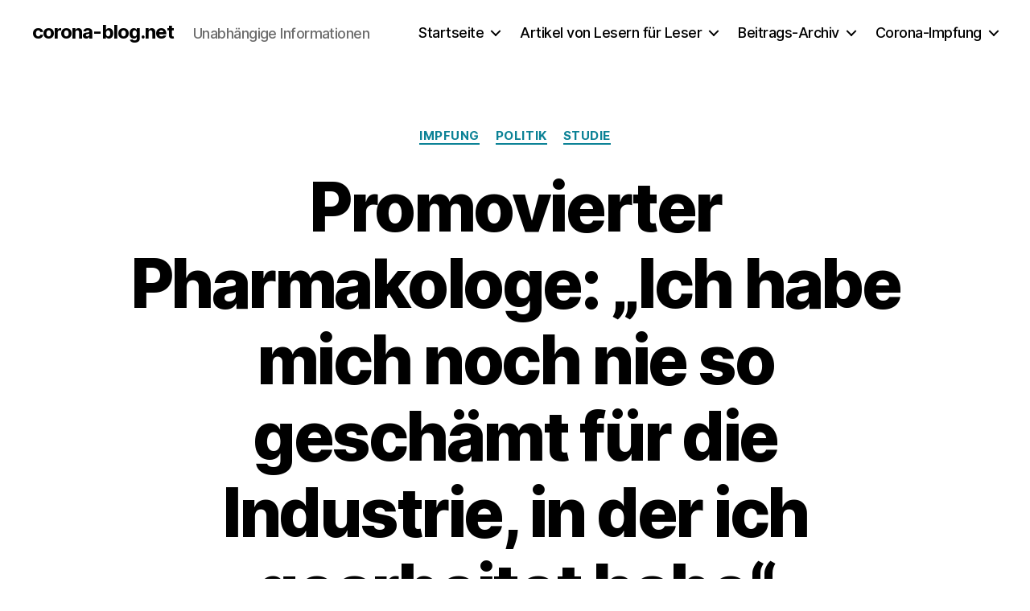

--- FILE ---
content_type: text/html; charset=UTF-8
request_url: https://corona-blog.net/2021/08/07/promovierter-pharmakologe-ich-habe-mich-noch-nie-so-geschaemt-fuer-die-industrie-in-der-ich-gearbeitet-habe/
body_size: 145985
content:
<!DOCTYPE html>

<html class="no-js" lang="de">

	<head>

		<meta charset="UTF-8">
		<meta name="viewport" content="width=device-width, initial-scale=1.0">

		<link rel="profile" href="https://gmpg.org/xfn/11">

		<title>Promovierter Pharmakologe: „Ich habe mich noch nie so geschämt für die Industrie, in der ich gearbeitet habe“ - corona-blog.net</title>
<script>
window.koko_analytics = {"url":"https:\/\/corona-blog.net\/koko-analytics-collect.php","site_url":"https:\/\/corona-blog.net","post_id":15985,"path":"\/2021\/08\/07\/promovierter-pharmakologe-ich-habe-mich-noch-nie-so-geschaemt-fuer-die-industrie-in-der-ich-gearbeitet-habe\/","method":"cookie","use_cookie":true};
</script>

<!-- The SEO Framework von Sybre Waaijer -->
<meta name="robots" content="max-snippet:-1,max-image-preview:standard,max-video-preview:-1" />
<link rel="canonical" href="https://corona-blog.net/2021/08/07/promovierter-pharmakologe-ich-habe-mich-noch-nie-so-geschaemt-fuer-die-industrie-in-der-ich-gearbeitet-habe/" />
<meta name="description" content="Dr. Mike Yeadon ist promovierter Pharmakologe und arbeitete, unter anderem, jahrelang bei Pfizer. Vor wenigen Tagen hielt er einen Vortrag über die…" />
<meta property="og:type" content="article" />
<meta property="og:locale" content="de_DE" />
<meta property="og:site_name" content="corona-blog.net" />
<meta property="og:title" content="Promovierter Pharmakologe: „Ich habe mich noch nie so geschämt für die Industrie, in der ich gearbeitet habe“" />
<meta property="og:description" content="Dr. Mike Yeadon ist promovierter Pharmakologe und arbeitete, unter anderem, jahrelang bei Pfizer. Vor wenigen Tagen hielt er einen Vortrag über die Coronavirus Impfstoffe und warnt eindrücklich vor…" />
<meta property="og:url" content="https://corona-blog.net/2021/08/07/promovierter-pharmakologe-ich-habe-mich-noch-nie-so-geschaemt-fuer-die-industrie-in-der-ich-gearbeitet-habe/" />
<meta property="og:image" content="https://corona-blog.net/wp-content/uploads/2021/08/mpv-shot0001-1.jpg" />
<meta property="og:image:width" content="1920" />
<meta property="og:image:height" content="1080" />
<meta property="og:image" content="https://corona-blog.net/wp-content/uploads/2021/03/Impfstofftypen.jpg" />
<meta property="og:image" content="https://corona-blog.net/wp-content/uploads/2021/08/IMAGE-2021-08-03-125034.jpg" />
<meta property="article:published_time" content="2021-08-07T15:46:53+00:00" />
<meta property="article:modified_time" content="2021-08-07T21:03:18+00:00" />
<meta name="twitter:card" content="summary_large_image" />
<meta name="twitter:title" content="Promovierter Pharmakologe: „Ich habe mich noch nie so geschämt für die Industrie, in der ich gearbeitet habe“" />
<meta name="twitter:description" content="Dr. Mike Yeadon ist promovierter Pharmakologe und arbeitete, unter anderem, jahrelang bei Pfizer. Vor wenigen Tagen hielt er einen Vortrag über die Coronavirus Impfstoffe und warnt eindrücklich vor…" />
<meta name="twitter:image" content="https://corona-blog.net/wp-content/uploads/2021/08/mpv-shot0001-1.jpg" />
<script type="application/ld+json">{"@context":"https://schema.org","@graph":[{"@type":"WebSite","@id":"https://corona-blog.net/#/schema/WebSite","url":"https://corona-blog.net/","name":"corona-blog.net","description":"Unabhängige Informationen","inLanguage":"de","potentialAction":{"@type":"SearchAction","target":{"@type":"EntryPoint","urlTemplate":"https://corona-blog.net/search/{search_term_string}/"},"query-input":"required name=search_term_string"},"publisher":{"@type":"Organization","@id":"https://corona-blog.net/#/schema/Organization","name":"corona-blog.net","url":"https://corona-blog.net/","logo":{"@type":"ImageObject","url":"https://corona-blog.net/wp-content/uploads/2020/12/cropped-single_virus.png","contentUrl":"https://corona-blog.net/wp-content/uploads/2020/12/cropped-single_virus.png","width":512,"height":512}}},{"@type":"WebPage","@id":"https://corona-blog.net/2021/08/07/promovierter-pharmakologe-ich-habe-mich-noch-nie-so-geschaemt-fuer-die-industrie-in-der-ich-gearbeitet-habe/","url":"https://corona-blog.net/2021/08/07/promovierter-pharmakologe-ich-habe-mich-noch-nie-so-geschaemt-fuer-die-industrie-in-der-ich-gearbeitet-habe/","name":"Promovierter Pharmakologe: „Ich habe mich noch nie so geschämt für die Industrie, in der ich gearbeitet habe“ - corona-blog.net","description":"Dr. Mike Yeadon ist promovierter Pharmakologe und arbeitete, unter anderem, jahrelang bei Pfizer. Vor wenigen Tagen hielt er einen Vortrag über die…","inLanguage":"de","isPartOf":{"@id":"https://corona-blog.net/#/schema/WebSite"},"breadcrumb":{"@type":"BreadcrumbList","@id":"https://corona-blog.net/#/schema/BreadcrumbList","itemListElement":[{"@type":"ListItem","position":1,"item":"https://corona-blog.net/","name":"corona-blog.net"},{"@type":"ListItem","position":2,"item":"https://corona-blog.net/category/impfung/","name":"Kategorie: Impfung"},{"@type":"ListItem","position":3,"name":"Promovierter Pharmakologe: „Ich habe mich noch nie so geschämt für die Industrie, in der ich gearbeitet habe“"}]},"potentialAction":{"@type":"ReadAction","target":"https://corona-blog.net/2021/08/07/promovierter-pharmakologe-ich-habe-mich-noch-nie-so-geschaemt-fuer-die-industrie-in-der-ich-gearbeitet-habe/"},"datePublished":"2021-08-07T15:46:53+00:00","dateModified":"2021-08-07T21:03:18+00:00","author":{"@type":"Person","@id":"https://corona-blog.net/#/schema/Person/09d8122e33aa95e90d13e19f32a87ca3","name":"Corona Blog"}}]}</script>
<!-- / The SEO Framework von Sybre Waaijer | 7.29ms meta | 0.12ms boot -->

<link rel="alternate" type="application/rss+xml" title="corona-blog.net &raquo; Feed" href="https://corona-blog.net/feed/" />
<link rel="alternate" type="application/rss+xml" title="corona-blog.net &raquo; Kommentar-Feed" href="https://corona-blog.net/comments/feed/" />
<link rel="alternate" type="application/rss+xml" title="corona-blog.net &raquo; Promovierter Pharmakologe: „Ich habe mich noch nie so geschämt für die Industrie, in der ich gearbeitet habe“-Kommentar-Feed" href="https://corona-blog.net/2021/08/07/promovierter-pharmakologe-ich-habe-mich-noch-nie-so-geschaemt-fuer-die-industrie-in-der-ich-gearbeitet-habe/feed/" />
<link rel="alternate" title="oEmbed (JSON)" type="application/json+oembed" href="https://corona-blog.net/wp-json/oembed/1.0/embed?url=https%3A%2F%2Fcorona-blog.net%2F2021%2F08%2F07%2Fpromovierter-pharmakologe-ich-habe-mich-noch-nie-so-geschaemt-fuer-die-industrie-in-der-ich-gearbeitet-habe%2F" />
<link rel="alternate" title="oEmbed (XML)" type="text/xml+oembed" href="https://corona-blog.net/wp-json/oembed/1.0/embed?url=https%3A%2F%2Fcorona-blog.net%2F2021%2F08%2F07%2Fpromovierter-pharmakologe-ich-habe-mich-noch-nie-so-geschaemt-fuer-die-industrie-in-der-ich-gearbeitet-habe%2F&#038;format=xml" />
<style id='wp-img-auto-sizes-contain-inline-css'>
img:is([sizes=auto i],[sizes^="auto," i]){contain-intrinsic-size:3000px 1500px}
/*# sourceURL=wp-img-auto-sizes-contain-inline-css */
</style>
<link rel='stylesheet' id='wp-quicklatex-format-css' href='https://corona-blog.net/wp-content/plugins/wp-quicklatex/css/quicklatex-format.css' media='all' />
<style id='wp-emoji-styles-inline-css'>

	img.wp-smiley, img.emoji {
		display: inline !important;
		border: none !important;
		box-shadow: none !important;
		height: 1em !important;
		width: 1em !important;
		margin: 0 0.07em !important;
		vertical-align: -0.1em !important;
		background: none !important;
		padding: 0 !important;
	}
/*# sourceURL=wp-emoji-styles-inline-css */
</style>
<link rel='stylesheet' id='wp-block-library-css' href='https://corona-blog.net/wp-includes/css/dist/block-library/style.min.css' media='all' />
<style id='classic-theme-styles-inline-css'>
/*! This file is auto-generated */
.wp-block-button__link{color:#fff;background-color:#32373c;border-radius:9999px;box-shadow:none;text-decoration:none;padding:calc(.667em + 2px) calc(1.333em + 2px);font-size:1.125em}.wp-block-file__button{background:#32373c;color:#fff;text-decoration:none}
/*# sourceURL=/wp-includes/css/classic-themes.min.css */
</style>
<link rel='stylesheet' id='twentig-blocks-css' href='https://corona-blog.net/wp-content/plugins/twentig/dist/style-index.css?ver=0078103f825eb552f6f7' media='all' />
<style id='twentig-blocks-inline-css'>
@media (width < 700px) { .tw-sm-hidden { display: none !important; }}@media (700px <= width < 1024px) { .tw-md-hidden { display: none !important; }}@media (width >= 1024px) { .tw-lg-hidden { display: none !important; }}
.tw-mt-0{margin-top:0px!important;}.tw-mb-0{margin-bottom:0px!important;}.tw-mt-1{margin-top:5px!important;}.tw-mb-1{margin-bottom:5px!important;}.tw-mt-2{margin-top:10px!important;}.tw-mb-2{margin-bottom:10px!important;}.tw-mt-3{margin-top:15px!important;}.tw-mb-3{margin-bottom:15px!important;}.tw-mt-4{margin-top:20px!important;}.tw-mb-4{margin-bottom:20px!important;}.tw-mt-5{margin-top:30px!important;}.tw-mb-5{margin-bottom:30px!important;}.tw-mt-6{margin-top:40px!important;}.tw-mb-6{margin-bottom:40px!important;}.tw-mt-7{margin-top:50px!important;}.tw-mb-7{margin-bottom:50px!important;}.tw-mt-8{margin-top:60px!important;}.tw-mb-8{margin-bottom:60px!important;}.tw-mt-9{margin-top:80px!important;}.tw-mb-9{margin-bottom:80px!important;}.tw-mt-10{margin-top:100px!important;}.tw-mb-10{margin-bottom:100px!important;}.tw-mt-auto{margin-top:auto!important;}.tw-mb-auto{margin-bottom:auto!important;}
/*# sourceURL=twentig-blocks-inline-css */
</style>
<link rel='stylesheet' id='fontawesome-free-css' href='https://corona-blog.net/wp-content/plugins/getwid/vendors/fontawesome-free/css/all.min.css?ver=5.5.0' media='all' />
<link rel='stylesheet' id='slick-css' href='https://corona-blog.net/wp-content/plugins/getwid/vendors/slick/slick/slick.min.css?ver=1.9.0' media='all' />
<link rel='stylesheet' id='slick-theme-css' href='https://corona-blog.net/wp-content/plugins/getwid/vendors/slick/slick/slick-theme.min.css?ver=1.9.0' media='all' />
<link rel='stylesheet' id='getwid-blocks-css' href='https://corona-blog.net/wp-content/plugins/getwid/assets/css/blocks.style.css?ver=2.1.3' media='all' />
<style id='getwid-blocks-inline-css'>
.wp-block-getwid-section .wp-block-getwid-section__wrapper .wp-block-getwid-section__inner-wrapper{max-width: 800px;}
body{overflow-x:hidden;}.getwid-anim{visibility:hidden;}
/*# sourceURL=getwid-blocks-inline-css */
</style>
<style id='global-styles-inline-css'>
:root{--wp--preset--aspect-ratio--square: 1;--wp--preset--aspect-ratio--4-3: 4/3;--wp--preset--aspect-ratio--3-4: 3/4;--wp--preset--aspect-ratio--3-2: 3/2;--wp--preset--aspect-ratio--2-3: 2/3;--wp--preset--aspect-ratio--16-9: 16/9;--wp--preset--aspect-ratio--9-16: 9/16;--wp--preset--color--black: #000000;--wp--preset--color--cyan-bluish-gray: #abb8c3;--wp--preset--color--white: #ffffff;--wp--preset--color--pale-pink: #f78da7;--wp--preset--color--vivid-red: #cf2e2e;--wp--preset--color--luminous-vivid-orange: #ff6900;--wp--preset--color--luminous-vivid-amber: #fcb900;--wp--preset--color--light-green-cyan: #7bdcb5;--wp--preset--color--vivid-green-cyan: #00d084;--wp--preset--color--pale-cyan-blue: #8ed1fc;--wp--preset--color--vivid-cyan-blue: #0693e3;--wp--preset--color--vivid-purple: #9b51e0;--wp--preset--color--accent: #0c8296;--wp--preset--color--primary: #000000;--wp--preset--color--secondary: #6d6d6d;--wp--preset--color--subtle-background: #f2f2f2;--wp--preset--color--background: #ffffff;--wp--preset--gradient--vivid-cyan-blue-to-vivid-purple: linear-gradient(135deg,rgb(6,147,227) 0%,rgb(155,81,224) 100%);--wp--preset--gradient--light-green-cyan-to-vivid-green-cyan: linear-gradient(135deg,rgb(122,220,180) 0%,rgb(0,208,130) 100%);--wp--preset--gradient--luminous-vivid-amber-to-luminous-vivid-orange: linear-gradient(135deg,rgb(252,185,0) 0%,rgb(255,105,0) 100%);--wp--preset--gradient--luminous-vivid-orange-to-vivid-red: linear-gradient(135deg,rgb(255,105,0) 0%,rgb(207,46,46) 100%);--wp--preset--gradient--very-light-gray-to-cyan-bluish-gray: linear-gradient(135deg,rgb(238,238,238) 0%,rgb(169,184,195) 100%);--wp--preset--gradient--cool-to-warm-spectrum: linear-gradient(135deg,rgb(74,234,220) 0%,rgb(151,120,209) 20%,rgb(207,42,186) 40%,rgb(238,44,130) 60%,rgb(251,105,98) 80%,rgb(254,248,76) 100%);--wp--preset--gradient--blush-light-purple: linear-gradient(135deg,rgb(255,206,236) 0%,rgb(152,150,240) 100%);--wp--preset--gradient--blush-bordeaux: linear-gradient(135deg,rgb(254,205,165) 0%,rgb(254,45,45) 50%,rgb(107,0,62) 100%);--wp--preset--gradient--luminous-dusk: linear-gradient(135deg,rgb(255,203,112) 0%,rgb(199,81,192) 50%,rgb(65,88,208) 100%);--wp--preset--gradient--pale-ocean: linear-gradient(135deg,rgb(255,245,203) 0%,rgb(182,227,212) 50%,rgb(51,167,181) 100%);--wp--preset--gradient--electric-grass: linear-gradient(135deg,rgb(202,248,128) 0%,rgb(113,206,126) 100%);--wp--preset--gradient--midnight: linear-gradient(135deg,rgb(2,3,129) 0%,rgb(40,116,252) 100%);--wp--preset--font-size--small: 18px;--wp--preset--font-size--medium: 23px;--wp--preset--font-size--large: 26.25px;--wp--preset--font-size--x-large: 42px;--wp--preset--font-size--normal: 21px;--wp--preset--font-size--larger: 32px;--wp--preset--font-size--h-6: 18.01px;--wp--preset--font-size--h-5: 24.01px;--wp--preset--font-size--h-4: 32.01px;--wp--preset--font-size--h-3: 40.01px;--wp--preset--font-size--h-2: 48.01px;--wp--preset--font-size--h-1: 84px;--wp--preset--spacing--20: 0.44rem;--wp--preset--spacing--30: 0.67rem;--wp--preset--spacing--40: 1rem;--wp--preset--spacing--50: 1.5rem;--wp--preset--spacing--60: 2.25rem;--wp--preset--spacing--70: 3.38rem;--wp--preset--spacing--80: 5.06rem;--wp--preset--shadow--natural: 6px 6px 9px rgba(0, 0, 0, 0.2);--wp--preset--shadow--deep: 12px 12px 50px rgba(0, 0, 0, 0.4);--wp--preset--shadow--sharp: 6px 6px 0px rgba(0, 0, 0, 0.2);--wp--preset--shadow--outlined: 6px 6px 0px -3px rgb(255, 255, 255), 6px 6px rgb(0, 0, 0);--wp--preset--shadow--crisp: 6px 6px 0px rgb(0, 0, 0);}:root :where(.is-layout-flow) > :first-child{margin-block-start: 0;}:root :where(.is-layout-flow) > :last-child{margin-block-end: 0;}:root :where(.is-layout-flow) > *{margin-block-start: 24px;margin-block-end: 0;}:root :where(.is-layout-constrained) > :first-child{margin-block-start: 0;}:root :where(.is-layout-constrained) > :last-child{margin-block-end: 0;}:root :where(.is-layout-constrained) > *{margin-block-start: 24px;margin-block-end: 0;}:root :where(.is-layout-flex){gap: 24px;}:root :where(.is-layout-grid){gap: 24px;}body .is-layout-flex{display: flex;}.is-layout-flex{flex-wrap: wrap;align-items: center;}.is-layout-flex > :is(*, div){margin: 0;}body .is-layout-grid{display: grid;}.is-layout-grid > :is(*, div){margin: 0;}.has-black-color{color: var(--wp--preset--color--black) !important;}.has-cyan-bluish-gray-color{color: var(--wp--preset--color--cyan-bluish-gray) !important;}.has-white-color{color: var(--wp--preset--color--white) !important;}.has-pale-pink-color{color: var(--wp--preset--color--pale-pink) !important;}.has-vivid-red-color{color: var(--wp--preset--color--vivid-red) !important;}.has-luminous-vivid-orange-color{color: var(--wp--preset--color--luminous-vivid-orange) !important;}.has-luminous-vivid-amber-color{color: var(--wp--preset--color--luminous-vivid-amber) !important;}.has-light-green-cyan-color{color: var(--wp--preset--color--light-green-cyan) !important;}.has-vivid-green-cyan-color{color: var(--wp--preset--color--vivid-green-cyan) !important;}.has-pale-cyan-blue-color{color: var(--wp--preset--color--pale-cyan-blue) !important;}.has-vivid-cyan-blue-color{color: var(--wp--preset--color--vivid-cyan-blue) !important;}.has-vivid-purple-color{color: var(--wp--preset--color--vivid-purple) !important;}.has-accent-color{color: var(--wp--preset--color--accent) !important;}.has-primary-color{color: var(--wp--preset--color--primary) !important;}.has-secondary-color{color: var(--wp--preset--color--secondary) !important;}.has-subtle-background-color{color: var(--wp--preset--color--subtle-background) !important;}.has-background-color{color: var(--wp--preset--color--background) !important;}.has-black-background-color{background-color: var(--wp--preset--color--black) !important;}.has-cyan-bluish-gray-background-color{background-color: var(--wp--preset--color--cyan-bluish-gray) !important;}.has-white-background-color{background-color: var(--wp--preset--color--white) !important;}.has-pale-pink-background-color{background-color: var(--wp--preset--color--pale-pink) !important;}.has-vivid-red-background-color{background-color: var(--wp--preset--color--vivid-red) !important;}.has-luminous-vivid-orange-background-color{background-color: var(--wp--preset--color--luminous-vivid-orange) !important;}.has-luminous-vivid-amber-background-color{background-color: var(--wp--preset--color--luminous-vivid-amber) !important;}.has-light-green-cyan-background-color{background-color: var(--wp--preset--color--light-green-cyan) !important;}.has-vivid-green-cyan-background-color{background-color: var(--wp--preset--color--vivid-green-cyan) !important;}.has-pale-cyan-blue-background-color{background-color: var(--wp--preset--color--pale-cyan-blue) !important;}.has-vivid-cyan-blue-background-color{background-color: var(--wp--preset--color--vivid-cyan-blue) !important;}.has-vivid-purple-background-color{background-color: var(--wp--preset--color--vivid-purple) !important;}.has-accent-background-color{background-color: var(--wp--preset--color--accent) !important;}.has-primary-background-color{background-color: var(--wp--preset--color--primary) !important;}.has-secondary-background-color{background-color: var(--wp--preset--color--secondary) !important;}.has-subtle-background-background-color{background-color: var(--wp--preset--color--subtle-background) !important;}.has-background-background-color{background-color: var(--wp--preset--color--background) !important;}.has-black-border-color{border-color: var(--wp--preset--color--black) !important;}.has-cyan-bluish-gray-border-color{border-color: var(--wp--preset--color--cyan-bluish-gray) !important;}.has-white-border-color{border-color: var(--wp--preset--color--white) !important;}.has-pale-pink-border-color{border-color: var(--wp--preset--color--pale-pink) !important;}.has-vivid-red-border-color{border-color: var(--wp--preset--color--vivid-red) !important;}.has-luminous-vivid-orange-border-color{border-color: var(--wp--preset--color--luminous-vivid-orange) !important;}.has-luminous-vivid-amber-border-color{border-color: var(--wp--preset--color--luminous-vivid-amber) !important;}.has-light-green-cyan-border-color{border-color: var(--wp--preset--color--light-green-cyan) !important;}.has-vivid-green-cyan-border-color{border-color: var(--wp--preset--color--vivid-green-cyan) !important;}.has-pale-cyan-blue-border-color{border-color: var(--wp--preset--color--pale-cyan-blue) !important;}.has-vivid-cyan-blue-border-color{border-color: var(--wp--preset--color--vivid-cyan-blue) !important;}.has-vivid-purple-border-color{border-color: var(--wp--preset--color--vivid-purple) !important;}.has-accent-border-color{border-color: var(--wp--preset--color--accent) !important;}.has-primary-border-color{border-color: var(--wp--preset--color--primary) !important;}.has-secondary-border-color{border-color: var(--wp--preset--color--secondary) !important;}.has-subtle-background-border-color{border-color: var(--wp--preset--color--subtle-background) !important;}.has-background-border-color{border-color: var(--wp--preset--color--background) !important;}.has-vivid-cyan-blue-to-vivid-purple-gradient-background{background: var(--wp--preset--gradient--vivid-cyan-blue-to-vivid-purple) !important;}.has-light-green-cyan-to-vivid-green-cyan-gradient-background{background: var(--wp--preset--gradient--light-green-cyan-to-vivid-green-cyan) !important;}.has-luminous-vivid-amber-to-luminous-vivid-orange-gradient-background{background: var(--wp--preset--gradient--luminous-vivid-amber-to-luminous-vivid-orange) !important;}.has-luminous-vivid-orange-to-vivid-red-gradient-background{background: var(--wp--preset--gradient--luminous-vivid-orange-to-vivid-red) !important;}.has-very-light-gray-to-cyan-bluish-gray-gradient-background{background: var(--wp--preset--gradient--very-light-gray-to-cyan-bluish-gray) !important;}.has-cool-to-warm-spectrum-gradient-background{background: var(--wp--preset--gradient--cool-to-warm-spectrum) !important;}.has-blush-light-purple-gradient-background{background: var(--wp--preset--gradient--blush-light-purple) !important;}.has-blush-bordeaux-gradient-background{background: var(--wp--preset--gradient--blush-bordeaux) !important;}.has-luminous-dusk-gradient-background{background: var(--wp--preset--gradient--luminous-dusk) !important;}.has-pale-ocean-gradient-background{background: var(--wp--preset--gradient--pale-ocean) !important;}.has-electric-grass-gradient-background{background: var(--wp--preset--gradient--electric-grass) !important;}.has-midnight-gradient-background{background: var(--wp--preset--gradient--midnight) !important;}.has-small-font-size{font-size: var(--wp--preset--font-size--small) !important;}.has-medium-font-size{font-size: var(--wp--preset--font-size--medium) !important;}.has-large-font-size{font-size: var(--wp--preset--font-size--large) !important;}.has-x-large-font-size{font-size: var(--wp--preset--font-size--x-large) !important;}.has-normal-font-size{font-size: var(--wp--preset--font-size--normal) !important;}.has-larger-font-size{font-size: var(--wp--preset--font-size--larger) !important;}.has-h-6-font-size{font-size: var(--wp--preset--font-size--h-6) !important;}.has-h-5-font-size{font-size: var(--wp--preset--font-size--h-5) !important;}.has-h-4-font-size{font-size: var(--wp--preset--font-size--h-4) !important;}.has-h-3-font-size{font-size: var(--wp--preset--font-size--h-3) !important;}.has-h-2-font-size{font-size: var(--wp--preset--font-size--h-2) !important;}.has-h-1-font-size{font-size: var(--wp--preset--font-size--h-1) !important;}
:root :where(.wp-block-pullquote){font-size: 1.5em;line-height: 1.6;}
/*# sourceURL=global-styles-inline-css */
</style>
<style id='wpxpo-global-style-inline-css'>
:root {
			--preset-color1: #00ADB5;
			--preset-color2: #F08A5D;
			--preset-color3: #B83B5E;
			--preset-color4: #B83B5E;
			--preset-color5: #71C9CE;
			--preset-color6: #F38181;
			--preset-color7: #FF2E63;
			--preset-color8: #EEEEEE;
			--preset-color9: #F9ED69;
		}{}
/*# sourceURL=wpxpo-global-style-inline-css */
</style>
<style id='ultp-preset-colors-style-inline-css'>
:root { --postx_preset_Base_1_color: #f4f4ff; --postx_preset_Base_2_color: #dddff8; --postx_preset_Base_3_color: #B4B4D6; --postx_preset_Primary_color: #3323f0; --postx_preset_Secondary_color: #4a5fff; --postx_preset_Tertiary_color: #FFFFFF; --postx_preset_Contrast_3_color: #545472; --postx_preset_Contrast_2_color: #262657; --postx_preset_Contrast_1_color: #10102e; --postx_preset_Over_Primary_color: #ffffff;  }
/*# sourceURL=ultp-preset-colors-style-inline-css */
</style>
<style id='ultp-preset-gradient-style-inline-css'>
:root { --postx_preset_Primary_to_Secondary_to_Right_gradient: linear-gradient(90deg, var(--postx_preset_Primary_color) 0%, var(--postx_preset_Secondary_color) 100%); --postx_preset_Primary_to_Secondary_to_Bottom_gradient: linear-gradient(180deg, var(--postx_preset_Primary_color) 0%, var(--postx_preset_Secondary_color) 100%); --postx_preset_Secondary_to_Primary_to_Right_gradient: linear-gradient(90deg, var(--postx_preset_Secondary_color) 0%, var(--postx_preset_Primary_color) 100%); --postx_preset_Secondary_to_Primary_to_Bottom_gradient: linear-gradient(180deg, var(--postx_preset_Secondary_color) 0%, var(--postx_preset_Primary_color) 100%); --postx_preset_Cold_Evening_gradient: linear-gradient(0deg, rgb(12, 52, 131) 0%, rgb(162, 182, 223) 100%, rgb(107, 140, 206) 100%, rgb(162, 182, 223) 100%); --postx_preset_Purple_Division_gradient: linear-gradient(0deg, rgb(112, 40, 228) 0%, rgb(229, 178, 202) 100%); --postx_preset_Over_Sun_gradient: linear-gradient(60deg, rgb(171, 236, 214) 0%, rgb(251, 237, 150) 100%); --postx_preset_Morning_Salad_gradient: linear-gradient(-255deg, rgb(183, 248, 219) 0%, rgb(80, 167, 194) 100%); --postx_preset_Fabled_Sunset_gradient: linear-gradient(-270deg, rgb(35, 21, 87) 0%, rgb(68, 16, 122) 29%, rgb(255, 19, 97) 67%, rgb(255, 248, 0) 100%);  }
/*# sourceURL=ultp-preset-gradient-style-inline-css */
</style>
<style id='ultp-preset-typo-style-inline-css'>
@import url('https://fonts.googleapis.com/css?family=Roboto:100,100i,300,300i,400,400i,500,500i,700,700i,900,900i'); :root { --postx_preset_Heading_typo_font_family: Roboto; --postx_preset_Heading_typo_font_family_type: sans-serif; --postx_preset_Heading_typo_font_weight: 600; --postx_preset_Heading_typo_text_transform: capitalize; --postx_preset_Body_and_Others_typo_font_family: Roboto; --postx_preset_Body_and_Others_typo_font_family_type: sans-serif; --postx_preset_Body_and_Others_typo_font_weight: 400; --postx_preset_Body_and_Others_typo_text_transform: lowercase; --postx_preset_body_typo_font_size_lg: 16px; --postx_preset_paragraph_1_typo_font_size_lg: 12px; --postx_preset_paragraph_2_typo_font_size_lg: 12px; --postx_preset_paragraph_3_typo_font_size_lg: 12px; --postx_preset_heading_h1_typo_font_size_lg: 42px; --postx_preset_heading_h2_typo_font_size_lg: 36px; --postx_preset_heading_h3_typo_font_size_lg: 30px; --postx_preset_heading_h4_typo_font_size_lg: 24px; --postx_preset_heading_h5_typo_font_size_lg: 20px; --postx_preset_heading_h6_typo_font_size_lg: 16px; }
/*# sourceURL=ultp-preset-typo-style-inline-css */
</style>
<link rel='stylesheet' id='twentytwenty-style-css' href='https://corona-blog.net/wp-content/themes/twentytwenty/style.css?ver=3.0' media='all' />
<style id='twentytwenty-style-inline-css'>
.color-accent,.color-accent-hover:hover,.color-accent-hover:focus,:root .has-accent-color,.has-drop-cap:not(:focus):first-letter,.wp-block-button.is-style-outline,a { color: #0c8296; }blockquote,.border-color-accent,.border-color-accent-hover:hover,.border-color-accent-hover:focus { border-color: #0c8296; }button,.button,.faux-button,.wp-block-button__link,.wp-block-file .wp-block-file__button,input[type="button"],input[type="reset"],input[type="submit"],.bg-accent,.bg-accent-hover:hover,.bg-accent-hover:focus,:root .has-accent-background-color,.comment-reply-link { background-color: #0c8296; }.fill-children-accent,.fill-children-accent * { fill: #0c8296; }:root .has-background-color,button,.button,.faux-button,.wp-block-button__link,.wp-block-file__button,input[type="button"],input[type="reset"],input[type="submit"],.wp-block-button,.comment-reply-link,.has-background.has-primary-background-color:not(.has-text-color),.has-background.has-primary-background-color *:not(.has-text-color),.has-background.has-accent-background-color:not(.has-text-color),.has-background.has-accent-background-color *:not(.has-text-color) { color: #ffffff; }:root .has-background-background-color { background-color: #ffffff; }body,.entry-title a,:root .has-primary-color { color: #000000; }:root .has-primary-background-color { background-color: #000000; }cite,figcaption,.wp-caption-text,.post-meta,.entry-content .wp-block-archives li,.entry-content .wp-block-categories li,.entry-content .wp-block-latest-posts li,.wp-block-latest-comments__comment-date,.wp-block-latest-posts__post-date,.wp-block-embed figcaption,.wp-block-image figcaption,.wp-block-pullquote cite,.comment-metadata,.comment-respond .comment-notes,.comment-respond .logged-in-as,.pagination .dots,.entry-content hr:not(.has-background),hr.styled-separator,:root .has-secondary-color { color: #6d6d6d; }:root .has-secondary-background-color { background-color: #6d6d6d; }pre,fieldset,input,textarea,table,table *,hr { border-color: #dbdbdb; }caption,code,code,kbd,samp,.wp-block-table.is-style-stripes tbody tr:nth-child(odd),:root .has-subtle-background-background-color { background-color: #dbdbdb; }.wp-block-table.is-style-stripes { border-bottom-color: #dbdbdb; }.wp-block-latest-posts.is-grid li { border-top-color: #dbdbdb; }:root .has-subtle-background-color { color: #dbdbdb; }body:not(.overlay-header) .primary-menu > li > a,body:not(.overlay-header) .primary-menu > li > .icon,.modal-menu a,.footer-menu a, .footer-widgets a:where(:not(.wp-block-button__link)),#site-footer .wp-block-button.is-style-outline,.wp-block-pullquote:before,.singular:not(.overlay-header) .entry-header a,.archive-header a,.header-footer-group .color-accent,.header-footer-group .color-accent-hover:hover { color: #0c8296; }.social-icons a,#site-footer button:not(.toggle),#site-footer .button,#site-footer .faux-button,#site-footer .wp-block-button__link,#site-footer .wp-block-file__button,#site-footer input[type="button"],#site-footer input[type="reset"],#site-footer input[type="submit"],.primary-menu .social-menu a, .footer-widgets .faux-button, .footer-widgets .wp-block-button__link, .footer-widgets input[type="submit"], #site-header ul.primary-menu li.menu-button > a, .menu-modal ul.modal-menu > li.menu-button > .ancestor-wrapper > a { background-color: #0c8296; }.social-icons a,body:not(.overlay-header) .primary-menu ul,.header-footer-group button,.header-footer-group .button,.header-footer-group .faux-button,.header-footer-group .wp-block-button:not(.is-style-outline) .wp-block-button__link,.header-footer-group .wp-block-file__button,.header-footer-group input[type="button"],.header-footer-group input[type="reset"],.header-footer-group input[type="submit"],#site-header ul.primary-menu li.menu-button > a, .menu-modal ul.modal-menu > li.menu-button > .ancestor-wrapper > a { color: #ffffff; }#site-header,.footer-nav-widgets-wrapper,#site-footer,.menu-modal,.menu-modal-inner,.search-modal-inner,.archive-header,.singular .entry-header,.singular .featured-media:before,.wp-block-pullquote:before { background-color: #ffffff; }.header-footer-group,body:not(.overlay-header) #site-header .toggle,.menu-modal .toggle { color: #000000; }body:not(.overlay-header) .primary-menu ul { background-color: #000000; }body:not(.overlay-header) .primary-menu > li > ul:after { border-bottom-color: #000000; }body:not(.overlay-header) .primary-menu ul ul:after { border-left-color: #000000; }.site-description,body:not(.overlay-header) .toggle-inner .toggle-text,.widget .post-date,.widget .rss-date,.widget_archive li,.widget_categories li,.widget cite,.widget_pages li,.widget_meta li,.widget_nav_menu li,.powered-by-wordpress,.footer-credits .privacy-policy,.to-the-top,.singular .entry-header .post-meta,.singular:not(.overlay-header) .entry-header .post-meta a { color: #6d6d6d; }.header-footer-group pre,.header-footer-group fieldset,.header-footer-group input,.header-footer-group textarea,.header-footer-group table,.header-footer-group table *,.footer-nav-widgets-wrapper,#site-footer,.menu-modal nav *,.footer-widgets-outer-wrapper,.footer-top,body.tw-header-border:not(.overlay-header) #site-header, body.tw-header-border.has-header-opaque #site-header, .tw-footer-widgets-row .footer-widgets.column-two { border-color: #dbdbdb; }.header-footer-group table caption,body:not(.overlay-header) .header-inner .toggle-wrapper::before { background-color: #dbdbdb; }
/*# sourceURL=twentytwenty-style-inline-css */
</style>
<link rel='stylesheet' id='twentytwenty-fonts-css' href='https://corona-blog.net/wp-content/themes/twentytwenty/assets/css/font-inter.css?ver=3.0' media='all' />
<link rel='stylesheet' id='twentytwenty-print-style-css' href='https://corona-blog.net/wp-content/themes/twentytwenty/print.css?ver=3.0' media='print' />
<link rel='stylesheet' id='tablepress-default-css' href='https://corona-blog.net/wp-content/plugins/tablepress/css/build/default.css?ver=3.2.5' media='all' />
<style id='tablepress-default-inline-css'>
.tablepress-id-1 .column-1{white-space:nowrap}.tablepress-id-2 .column-1{white-space:nowrap}.tablepress-id-3 .column-1{white-space:nowrap}.tablepress-id-4 .column-1{white-space:nowrap}
/*# sourceURL=tablepress-default-inline-css */
</style>
<link rel='stylesheet' id='twentig-twentytwenty-css' href='https://corona-blog.net/wp-content/plugins/twentig/dist/css/twentytwenty/style.css?ver=1.9.6' media='all' />
<style id='twentig-twentytwenty-inline-css'>
#site-header .site-title{font-weight:700}ul.primary-menu,ul.modal-menu>li .ancestor-wrapper a{font-weight:500}:root{--wp--preset--color--subtle-background:#f2f2f2}:root .has-subtle-background-background-color{background-color:#f2f2f2}:root .has-subtle-background-color.has-text-color{color:#f2f2f2}
/*# sourceURL=twentig-twentytwenty-inline-css */
</style>
<script src="https://corona-blog.net/wp-includes/js/jquery/jquery.min.js?ver=3.7.1" id="jquery-core-js"></script>
<script src="https://corona-blog.net/wp-includes/js/jquery/jquery-migrate.min.js?ver=3.4.1" id="jquery-migrate-js"></script>
<script src="https://corona-blog.net/wp-content/themes/twentytwenty/assets/js/index.js?ver=3.0" id="twentytwenty-js-js" defer data-wp-strategy="defer"></script>
<script src="https://corona-blog.net/wp-content/plugins/twentig/dist/js/classic/twentig-twentytwenty.js?ver=1.0" id="twentig-twentytwenty-js"></script>
<script src="https://corona-blog.net/wp-content/plugins/wp-quicklatex/js/wp-quicklatex-frontend.js?ver=1.0" id="wp-quicklatex-frontend-js"></script>
<link rel="EditURI" type="application/rsd+xml" title="RSD" href="https://corona-blog.net/xmlrpc.php?rsd" />
<noscript><style>.tw-block-animation{opacity:1;transform:none;clip-path:none;}</style></noscript>
<script>
document.documentElement.className = document.documentElement.className.replace( 'no-js', 'js' );
//# sourceURL=twentytwenty_no_js_class
</script>
<style id="custom-background-css">
body.custom-background { background-color: #ffffff; }
</style>
	<link rel="icon" href="https://corona-blog.net/wp-content/uploads/2020/12/cropped-single_virus-32x32.png" sizes="32x32" />
<link rel="icon" href="https://corona-blog.net/wp-content/uploads/2020/12/cropped-single_virus-192x192.png" sizes="192x192" />
<link rel="apple-touch-icon" href="https://corona-blog.net/wp-content/uploads/2020/12/cropped-single_virus-180x180.png" />
<meta name="msapplication-TileImage" content="https://corona-blog.net/wp-content/uploads/2020/12/cropped-single_virus-270x270.png" />
		<style id="wp-custom-css">
			/*remove "Powered by wordpress" from the bottom of the page */
.footer-credits .powered-by-wordpress {
	display: none;
}

/* remove page title from start page*/
.page-id-7711 .entry-header{
	display:none;
}

/* remove page title from start page*/
.page-id-157 .entry-header{
	display:none;
}
.page-id-157 .entry-title{
	display:none;
}

/*Add Telegram Icon*/
.footer-social-wrapper li a[href*="t.me"] svg {
	display: none;
}

.footer-social-wrapper li a[href*="t.me"] {
	background-image: url('/wp-content/uploads/2021/03/telegram_icon_white.png');
	background-repeat: no-repeat;
	background-position: center;
}

		</style>
		
	</head>

	<body class="wp-singular post-template-default single single-post postid-15985 single-format-standard custom-background wp-embed-responsive wp-theme-twentytwenty postx-page singular missing-post-thumbnail has-single-pagination showing-comments hide-avatars footer-top-visible reduced-spacing tw-text-custom-width tw-text-width-wide tw-site-font-large">

		<a class="skip-link screen-reader-text" href="#site-content">Zum Inhalt springen</a>
		<header id="site-header" class="header-footer-group">

			<div class="header-inner section-inner">

				<div class="header-titles-wrapper">

					
					<div class="header-titles">

						<div class="site-title faux-heading"><a href="https://corona-blog.net/" rel="home">corona-blog.net</a></div><div class="site-description">Unabhängige Informationen</div><!-- .site-description -->
					</div><!-- .header-titles -->

					<button class="toggle nav-toggle mobile-nav-toggle" data-toggle-target=".menu-modal"  data-toggle-body-class="showing-menu-modal" aria-expanded="false" data-set-focus=".close-nav-toggle">
						<span class="toggle-inner">
							<span class="toggle-icon">
								<svg class="svg-icon" aria-hidden="true" role="img" focusable="false" xmlns="http://www.w3.org/2000/svg" width="26" height="7" viewBox="0 0 26 7"><path fill-rule="evenodd" d="M332.5,45 C330.567003,45 329,43.4329966 329,41.5 C329,39.5670034 330.567003,38 332.5,38 C334.432997,38 336,39.5670034 336,41.5 C336,43.4329966 334.432997,45 332.5,45 Z M342,45 C340.067003,45 338.5,43.4329966 338.5,41.5 C338.5,39.5670034 340.067003,38 342,38 C343.932997,38 345.5,39.5670034 345.5,41.5 C345.5,43.4329966 343.932997,45 342,45 Z M351.5,45 C349.567003,45 348,43.4329966 348,41.5 C348,39.5670034 349.567003,38 351.5,38 C353.432997,38 355,39.5670034 355,41.5 C355,43.4329966 353.432997,45 351.5,45 Z" transform="translate(-329 -38)" /></svg>							</span>
							<span class="toggle-text">Menü</span>
						</span>
					</button><!-- .nav-toggle -->

				</div><!-- .header-titles-wrapper -->

				<div class="header-navigation-wrapper">

					
							<nav class="primary-menu-wrapper" aria-label="Horizontal">

								<ul class="primary-menu reset-list-style">

								<li id="menu-item-30" class="menu-item menu-item-type-custom menu-item-object-custom menu-item-home menu-item-has-children menu-item-30"><a href="https://corona-blog.net/">Startseite</a><span class="icon"></span>
<ul class="sub-menu">
	<li id="menu-item-31" class="menu-item menu-item-type-post_type menu-item-object-page menu-item-31"><a href="https://corona-blog.net/ueber-uns/">Über uns</a></li>
	<li id="menu-item-4607" class="menu-item menu-item-type-post_type menu-item-object-page menu-item-4607"><a href="https://corona-blog.net/kontakt/">Kontakt</a></li>
	<li id="menu-item-24272" class="menu-item menu-item-type-post_type menu-item-object-post menu-item-24272"><a href="https://corona-blog.net/2022/01/10/aus-gegebenem-anlass-netiquette-fuer-kommentare/">Netiquette für Kommentare</a></li>
</ul>
</li>
<li id="menu-item-39198" class="menu-item menu-item-type-post_type menu-item-object-page menu-item-has-children menu-item-39198"><a href="https://corona-blog.net/news-tagesaktuelle-artikel-von-lesern-fuer-leser/">Artikel von Lesern für Leser</a><span class="icon"></span>
<ul class="sub-menu">
	<li id="menu-item-34505" class="menu-item menu-item-type-post_type menu-item-object-page menu-item-34505"><a href="https://corona-blog.net/2022/06/26/news-tagesaktuelle-artikel/">News: Tagesaktuelle Artikel</a></li>
</ul>
</li>
<li id="menu-item-5037" class="menu-item menu-item-type-post_type menu-item-object-page menu-item-has-children menu-item-5037"><a href="https://corona-blog.net/blog-archiv/">Beitrags-Archiv</a><span class="icon"></span>
<ul class="sub-menu">
	<li id="menu-item-10020" class="menu-item menu-item-type-post_type menu-item-object-page menu-item-10020"><a href="https://corona-blog.net/wie-kann-ich-anonym-brisante-inhalte-melden/">Whistleblower</a></li>
</ul>
</li>
<li id="menu-item-4130" class="menu-item menu-item-type-post_type menu-item-object-page menu-item-has-children menu-item-4130"><a href="https://corona-blog.net/mrna-impfung/">Corona-Impfung</a><span class="icon"></span>
<ul class="sub-menu">
	<li id="menu-item-5080" class="menu-item menu-item-type-post_type menu-item-object-page menu-item-has-children menu-item-5080"><a href="https://corona-blog.net/sicherheitsberichte-des-paul-ehrlich-instituts/">Sicherheitsberichte des Paul-Ehrlich-Instituts</a><span class="icon"></span>
	<ul class="sub-menu">
		<li id="menu-item-4129" class="menu-item menu-item-type-post_type menu-item-object-page menu-item-4129"><a href="https://corona-blog.net/corona-impfstoff-wie-wirken-die-vakzine/">Die Impfstoffe</a></li>
	</ul>
</li>
	<li id="menu-item-10506" class="menu-item menu-item-type-post_type menu-item-object-page menu-item-10506"><a href="https://corona-blog.net/tote-im-zusammenhang-mit-der-covid-impfung/">Todesfälle, Ausbrüche, Nebenwirkungen der Impfung</a></li>
	<li id="menu-item-17282" class="menu-item menu-item-type-post_type menu-item-object-post menu-item-17282"><a href="https://corona-blog.net/2021/09/01/schilderungen-von-privaten-impferfahrungen/">Schilderungen von privaten Impferfahrungen</a></li>
	<li id="menu-item-30269" class="menu-item menu-item-type-post_type menu-item-object-page menu-item-has-children menu-item-30269"><a href="https://corona-blog.net/wo-findest-du-als-impfgeschaedigter-hilfe/">Wo findest du als Impfgeschädigter Hilfe?</a><span class="icon"></span>
	<ul class="sub-menu">
		<li id="menu-item-14251" class="menu-item menu-item-type-post_type menu-item-object-page menu-item-14251"><a href="https://corona-blog.net/was-tun-bei-nebenwirkungen-und-todesfaellen-im-zusammenhang-mit-der-corona-impfung/">Hilfestellen bei Tod/Nebenwirkung</a></li>
	</ul>
</li>
	<li id="menu-item-8975" class="menu-item menu-item-type-post_type menu-item-object-page menu-item-8975"><a href="https://corona-blog.net/hier-findest-du-alle-beitraege-zum-thema-impfung/">Alle Beiträge zum Thema Impfung</a></li>
</ul>
</li>

								</ul>

							</nav><!-- .primary-menu-wrapper -->

						
				</div><!-- .header-navigation-wrapper -->

			</div><!-- .header-inner -->

			
		</header><!-- #site-header -->

		
<div class="menu-modal cover-modal header-footer-group" data-modal-target-string=".menu-modal">

	<div class="menu-modal-inner modal-inner">

		<div class="menu-wrapper section-inner">

			<div class="menu-top">

				<button class="toggle close-nav-toggle fill-children-current-color" data-toggle-target=".menu-modal" data-toggle-body-class="showing-menu-modal" data-set-focus=".menu-modal">
					<span class="toggle-text">Menü schließen</span>
					<svg class="svg-icon" aria-hidden="true" role="img" focusable="false" xmlns="http://www.w3.org/2000/svg" width="16" height="16" viewBox="0 0 16 16"><polygon fill="" fill-rule="evenodd" points="6.852 7.649 .399 1.195 1.445 .149 7.899 6.602 14.352 .149 15.399 1.195 8.945 7.649 15.399 14.102 14.352 15.149 7.899 8.695 1.445 15.149 .399 14.102" /></svg>				</button><!-- .nav-toggle -->

				
					<nav class="mobile-menu" aria-label="Mobile">

						<ul class="modal-menu reset-list-style">

						<li class="menu-item menu-item-type-custom menu-item-object-custom menu-item-home menu-item-has-children menu-item-30"><div class="ancestor-wrapper"><a href="https://corona-blog.net/">Startseite</a><button class="toggle sub-menu-toggle fill-children-current-color" data-toggle-target=".menu-modal .menu-item-30 > .sub-menu" data-toggle-type="slidetoggle" data-toggle-duration="250" aria-expanded="false"><span class="screen-reader-text">Untermenü anzeigen</span><svg class="svg-icon" aria-hidden="true" role="img" focusable="false" xmlns="http://www.w3.org/2000/svg" width="20" height="12" viewBox="0 0 20 12"><polygon fill="" fill-rule="evenodd" points="1319.899 365.778 1327.678 358 1329.799 360.121 1319.899 370.021 1310 360.121 1312.121 358" transform="translate(-1310 -358)" /></svg></button></div><!-- .ancestor-wrapper -->
<ul class="sub-menu">
	<li class="menu-item menu-item-type-post_type menu-item-object-page menu-item-31"><div class="ancestor-wrapper"><a href="https://corona-blog.net/ueber-uns/">Über uns</a></div><!-- .ancestor-wrapper --></li>
	<li class="menu-item menu-item-type-post_type menu-item-object-page menu-item-4607"><div class="ancestor-wrapper"><a href="https://corona-blog.net/kontakt/">Kontakt</a></div><!-- .ancestor-wrapper --></li>
	<li class="menu-item menu-item-type-post_type menu-item-object-post menu-item-24272"><div class="ancestor-wrapper"><a href="https://corona-blog.net/2022/01/10/aus-gegebenem-anlass-netiquette-fuer-kommentare/">Netiquette für Kommentare</a></div><!-- .ancestor-wrapper --></li>
</ul>
</li>
<li class="menu-item menu-item-type-post_type menu-item-object-page menu-item-has-children menu-item-39198"><div class="ancestor-wrapper"><a href="https://corona-blog.net/news-tagesaktuelle-artikel-von-lesern-fuer-leser/">Artikel von Lesern für Leser</a><button class="toggle sub-menu-toggle fill-children-current-color" data-toggle-target=".menu-modal .menu-item-39198 > .sub-menu" data-toggle-type="slidetoggle" data-toggle-duration="250" aria-expanded="false"><span class="screen-reader-text">Untermenü anzeigen</span><svg class="svg-icon" aria-hidden="true" role="img" focusable="false" xmlns="http://www.w3.org/2000/svg" width="20" height="12" viewBox="0 0 20 12"><polygon fill="" fill-rule="evenodd" points="1319.899 365.778 1327.678 358 1329.799 360.121 1319.899 370.021 1310 360.121 1312.121 358" transform="translate(-1310 -358)" /></svg></button></div><!-- .ancestor-wrapper -->
<ul class="sub-menu">
	<li class="menu-item menu-item-type-post_type menu-item-object-page menu-item-34505"><div class="ancestor-wrapper"><a href="https://corona-blog.net/2022/06/26/news-tagesaktuelle-artikel/">News: Tagesaktuelle Artikel</a></div><!-- .ancestor-wrapper --></li>
</ul>
</li>
<li class="menu-item menu-item-type-post_type menu-item-object-page menu-item-has-children menu-item-5037"><div class="ancestor-wrapper"><a href="https://corona-blog.net/blog-archiv/">Beitrags-Archiv</a><button class="toggle sub-menu-toggle fill-children-current-color" data-toggle-target=".menu-modal .menu-item-5037 > .sub-menu" data-toggle-type="slidetoggle" data-toggle-duration="250" aria-expanded="false"><span class="screen-reader-text">Untermenü anzeigen</span><svg class="svg-icon" aria-hidden="true" role="img" focusable="false" xmlns="http://www.w3.org/2000/svg" width="20" height="12" viewBox="0 0 20 12"><polygon fill="" fill-rule="evenodd" points="1319.899 365.778 1327.678 358 1329.799 360.121 1319.899 370.021 1310 360.121 1312.121 358" transform="translate(-1310 -358)" /></svg></button></div><!-- .ancestor-wrapper -->
<ul class="sub-menu">
	<li class="menu-item menu-item-type-post_type menu-item-object-page menu-item-10020"><div class="ancestor-wrapper"><a href="https://corona-blog.net/wie-kann-ich-anonym-brisante-inhalte-melden/">Whistleblower</a></div><!-- .ancestor-wrapper --></li>
</ul>
</li>
<li class="menu-item menu-item-type-post_type menu-item-object-page menu-item-has-children menu-item-4130"><div class="ancestor-wrapper"><a href="https://corona-blog.net/mrna-impfung/">Corona-Impfung</a><button class="toggle sub-menu-toggle fill-children-current-color" data-toggle-target=".menu-modal .menu-item-4130 > .sub-menu" data-toggle-type="slidetoggle" data-toggle-duration="250" aria-expanded="false"><span class="screen-reader-text">Untermenü anzeigen</span><svg class="svg-icon" aria-hidden="true" role="img" focusable="false" xmlns="http://www.w3.org/2000/svg" width="20" height="12" viewBox="0 0 20 12"><polygon fill="" fill-rule="evenodd" points="1319.899 365.778 1327.678 358 1329.799 360.121 1319.899 370.021 1310 360.121 1312.121 358" transform="translate(-1310 -358)" /></svg></button></div><!-- .ancestor-wrapper -->
<ul class="sub-menu">
	<li class="menu-item menu-item-type-post_type menu-item-object-page menu-item-has-children menu-item-5080"><div class="ancestor-wrapper"><a href="https://corona-blog.net/sicherheitsberichte-des-paul-ehrlich-instituts/">Sicherheitsberichte des Paul-Ehrlich-Instituts</a><button class="toggle sub-menu-toggle fill-children-current-color" data-toggle-target=".menu-modal .menu-item-5080 > .sub-menu" data-toggle-type="slidetoggle" data-toggle-duration="250" aria-expanded="false"><span class="screen-reader-text">Untermenü anzeigen</span><svg class="svg-icon" aria-hidden="true" role="img" focusable="false" xmlns="http://www.w3.org/2000/svg" width="20" height="12" viewBox="0 0 20 12"><polygon fill="" fill-rule="evenodd" points="1319.899 365.778 1327.678 358 1329.799 360.121 1319.899 370.021 1310 360.121 1312.121 358" transform="translate(-1310 -358)" /></svg></button></div><!-- .ancestor-wrapper -->
	<ul class="sub-menu">
		<li class="menu-item menu-item-type-post_type menu-item-object-page menu-item-4129"><div class="ancestor-wrapper"><a href="https://corona-blog.net/corona-impfstoff-wie-wirken-die-vakzine/">Die Impfstoffe</a></div><!-- .ancestor-wrapper --></li>
	</ul>
</li>
	<li class="menu-item menu-item-type-post_type menu-item-object-page menu-item-10506"><div class="ancestor-wrapper"><a href="https://corona-blog.net/tote-im-zusammenhang-mit-der-covid-impfung/">Todesfälle, Ausbrüche, Nebenwirkungen der Impfung</a></div><!-- .ancestor-wrapper --></li>
	<li class="menu-item menu-item-type-post_type menu-item-object-post menu-item-17282"><div class="ancestor-wrapper"><a href="https://corona-blog.net/2021/09/01/schilderungen-von-privaten-impferfahrungen/">Schilderungen von privaten Impferfahrungen</a></div><!-- .ancestor-wrapper --></li>
	<li class="menu-item menu-item-type-post_type menu-item-object-page menu-item-has-children menu-item-30269"><div class="ancestor-wrapper"><a href="https://corona-blog.net/wo-findest-du-als-impfgeschaedigter-hilfe/">Wo findest du als Impfgeschädigter Hilfe?</a><button class="toggle sub-menu-toggle fill-children-current-color" data-toggle-target=".menu-modal .menu-item-30269 > .sub-menu" data-toggle-type="slidetoggle" data-toggle-duration="250" aria-expanded="false"><span class="screen-reader-text">Untermenü anzeigen</span><svg class="svg-icon" aria-hidden="true" role="img" focusable="false" xmlns="http://www.w3.org/2000/svg" width="20" height="12" viewBox="0 0 20 12"><polygon fill="" fill-rule="evenodd" points="1319.899 365.778 1327.678 358 1329.799 360.121 1319.899 370.021 1310 360.121 1312.121 358" transform="translate(-1310 -358)" /></svg></button></div><!-- .ancestor-wrapper -->
	<ul class="sub-menu">
		<li class="menu-item menu-item-type-post_type menu-item-object-page menu-item-14251"><div class="ancestor-wrapper"><a href="https://corona-blog.net/was-tun-bei-nebenwirkungen-und-todesfaellen-im-zusammenhang-mit-der-corona-impfung/">Hilfestellen bei Tod/Nebenwirkung</a></div><!-- .ancestor-wrapper --></li>
	</ul>
</li>
	<li class="menu-item menu-item-type-post_type menu-item-object-page menu-item-8975"><div class="ancestor-wrapper"><a href="https://corona-blog.net/hier-findest-du-alle-beitraege-zum-thema-impfung/">Alle Beiträge zum Thema Impfung</a></div><!-- .ancestor-wrapper --></li>
</ul>
</li>

						</ul>

					</nav>

					
			</div><!-- .menu-top -->

			<div class="menu-bottom">

				
					<nav aria-label="Erweiterte Social-Media-Links">
						<ul class="social-menu reset-list-style social-icons fill-children-current-color">

							<li id="menu-item-42" class="menu-item menu-item-type-custom menu-item-object-custom menu-item-42"><a href="mailto:info@corona-blog.net"><span class="screen-reader-text">E-Mail</span><svg class="svg-icon" aria-hidden="true" role="img" focusable="false" width="24" height="24" viewBox="0 0 24 24" xmlns="http://www.w3.org/2000/svg"><path d="M20,4H4C2.895,4,2,4.895,2,6v12c0,1.105,0.895,2,2,2h16c1.105,0,2-0.895,2-2V6C22,4.895,21.105,4,20,4z M20,8.236l-8,4.882 L4,8.236V6h16V8.236z"></path></svg></a></li>
<li id="menu-item-8234" class="menu-item menu-item-type-custom menu-item-object-custom menu-item-8234"><a href="https://corona-blog.net/feed/"><span class="screen-reader-text">RSS</span><svg class="svg-icon" aria-hidden="true" role="img" focusable="false" width="24" height="24" viewBox="0 0 24 24" xmlns="http://www.w3.org/2000/svg"><path d="M2,8.667V12c5.515,0,10,4.485,10,10h3.333C15.333,14.637,9.363,8.667,2,8.667z M2,2v3.333 c9.19,0,16.667,7.477,16.667,16.667H22C22,10.955,13.045,2,2,2z M4.5,17C3.118,17,2,18.12,2,19.5S3.118,22,4.5,22S7,20.88,7,19.5 S5.882,17,4.5,17z"></path></svg></a></li>

						</ul>
					</nav><!-- .social-menu -->

				
			</div><!-- .menu-bottom -->

		</div><!-- .menu-wrapper -->

	</div><!-- .menu-modal-inner -->

</div><!-- .menu-modal -->

<main id="site-content">

	
<article class="post-15985 post type-post status-publish format-standard hentry category-impfung category-politik category-studie" id="post-15985">

	
<header class="entry-header has-text-align-center header-footer-group">

	<div class="entry-header-inner section-inner medium">

		
			<div class="entry-categories">
				<span class="screen-reader-text">
					Kategorien				</span>
				<div class="entry-categories-inner">
					<a href="https://corona-blog.net/category/impfung/" rel="category tag">Impfung</a> <a href="https://corona-blog.net/category/politik/" rel="category tag">Politik</a> <a href="https://corona-blog.net/category/studie/" rel="category tag">Studie</a>				</div><!-- .entry-categories-inner -->
			</div><!-- .entry-categories -->

			<h1 class="entry-title">Promovierter Pharmakologe: „Ich habe mich noch nie so geschämt für die Industrie, in der ich gearbeitet habe“</h1>
			<div class="intro-text section-inner max-percentage small">
				<p>Dr. Mike Yeadon ist promovierter Pharmakologe und arbeitete, unter anderem, jahrelang bei Pfizer. Vor wenigen Tagen hielt er einen Vortrag über die Coronavirus Impfstoffe und warnt eindrücklich vor diesen. Wir stellen hier exklusiv ausgewählte Passagen vor und den gesamten Vortrag &#8211; mit deutschen Untertiteln &#8211; bereit.</p>
			</div>

			
		<div class="post-meta-wrapper post-meta-single post-meta-single-top">

			<ul class="post-meta">

									<li class="post-date meta-wrapper">
						<span class="meta-icon">
							<span class="screen-reader-text">
								Veröffentlichungsdatum							</span>
							<svg class="svg-icon" aria-hidden="true" role="img" focusable="false" xmlns="http://www.w3.org/2000/svg" width="18" height="19" viewBox="0 0 18 19"><path fill="" d="M4.60069444,4.09375 L3.25,4.09375 C2.47334957,4.09375 1.84375,4.72334957 1.84375,5.5 L1.84375,7.26736111 L16.15625,7.26736111 L16.15625,5.5 C16.15625,4.72334957 15.5266504,4.09375 14.75,4.09375 L13.3993056,4.09375 L13.3993056,4.55555556 C13.3993056,5.02154581 13.0215458,5.39930556 12.5555556,5.39930556 C12.0895653,5.39930556 11.7118056,5.02154581 11.7118056,4.55555556 L11.7118056,4.09375 L6.28819444,4.09375 L6.28819444,4.55555556 C6.28819444,5.02154581 5.9104347,5.39930556 5.44444444,5.39930556 C4.97845419,5.39930556 4.60069444,5.02154581 4.60069444,4.55555556 L4.60069444,4.09375 Z M6.28819444,2.40625 L11.7118056,2.40625 L11.7118056,1 C11.7118056,0.534009742 12.0895653,0.15625 12.5555556,0.15625 C13.0215458,0.15625 13.3993056,0.534009742 13.3993056,1 L13.3993056,2.40625 L14.75,2.40625 C16.4586309,2.40625 17.84375,3.79136906 17.84375,5.5 L17.84375,15.875 C17.84375,17.5836309 16.4586309,18.96875 14.75,18.96875 L3.25,18.96875 C1.54136906,18.96875 0.15625,17.5836309 0.15625,15.875 L0.15625,5.5 C0.15625,3.79136906 1.54136906,2.40625 3.25,2.40625 L4.60069444,2.40625 L4.60069444,1 C4.60069444,0.534009742 4.97845419,0.15625 5.44444444,0.15625 C5.9104347,0.15625 6.28819444,0.534009742 6.28819444,1 L6.28819444,2.40625 Z M1.84375,8.95486111 L1.84375,15.875 C1.84375,16.6516504 2.47334957,17.28125 3.25,17.28125 L14.75,17.28125 C15.5266504,17.28125 16.15625,16.6516504 16.15625,15.875 L16.15625,8.95486111 L1.84375,8.95486111 Z" /></svg>						</span>
						<span class="meta-text">
							<a href="https://corona-blog.net/2021/08/07/promovierter-pharmakologe-ich-habe-mich-noch-nie-so-geschaemt-fuer-die-industrie-in-der-ich-gearbeitet-habe/">7. August 2021</a>
						</span>
					</li>
										<li class="post-comment-link meta-wrapper">
						<span class="meta-icon">
							<svg class="svg-icon" aria-hidden="true" role="img" focusable="false" xmlns="http://www.w3.org/2000/svg" width="19" height="19" viewBox="0 0 19 19"><path d="M9.43016863,13.2235931 C9.58624731,13.094699 9.7823475,13.0241935 9.98476849,13.0241935 L15.0564516,13.0241935 C15.8581553,13.0241935 16.5080645,12.3742843 16.5080645,11.5725806 L16.5080645,3.44354839 C16.5080645,2.64184472 15.8581553,1.99193548 15.0564516,1.99193548 L3.44354839,1.99193548 C2.64184472,1.99193548 1.99193548,2.64184472 1.99193548,3.44354839 L1.99193548,11.5725806 C1.99193548,12.3742843 2.64184472,13.0241935 3.44354839,13.0241935 L5.76612903,13.0241935 C6.24715123,13.0241935 6.63709677,13.4141391 6.63709677,13.8951613 L6.63709677,15.5301903 L9.43016863,13.2235931 Z M3.44354839,14.766129 C1.67980032,14.766129 0.25,13.3363287 0.25,11.5725806 L0.25,3.44354839 C0.25,1.67980032 1.67980032,0.25 3.44354839,0.25 L15.0564516,0.25 C16.8201997,0.25 18.25,1.67980032 18.25,3.44354839 L18.25,11.5725806 C18.25,13.3363287 16.8201997,14.766129 15.0564516,14.766129 L10.2979143,14.766129 L6.32072889,18.0506004 C5.75274472,18.5196577 4.89516129,18.1156602 4.89516129,17.3790323 L4.89516129,14.766129 L3.44354839,14.766129 Z" /></svg>						</span>
						<span class="meta-text">
							<a href="https://corona-blog.net/2021/08/07/promovierter-pharmakologe-ich-habe-mich-noch-nie-so-geschaemt-fuer-die-industrie-in-der-ich-gearbeitet-habe/#comments">25 Kommentare<span class="screen-reader-text"> zu Promovierter Pharmakologe: „Ich habe mich noch nie so geschämt für die Industrie, in der ich gearbeitet habe“</span></a>						</span>
					</li>
					
			</ul><!-- .post-meta -->

		</div><!-- .post-meta-wrapper -->

		
	</div><!-- .entry-header-inner -->

</header><!-- .entry-header -->

	<div class="post-inner thin ">

		<div class="entry-content">

			
<div class="wp-block-getwid-section alignwide alignwide getwid-margin-tablet-top-none getwid-margin-mobile-top-none getwid-section-content-full-width" style="margin-top:-65px"><div class="wp-block-getwid-section__wrapper"><div class="wp-block-getwid-section__inner-wrapper"><div class="wp-block-getwid-section__background-holder"><div class="wp-block-getwid-section__background"></div><div class="wp-block-getwid-section__foreground"></div></div><div class="wp-block-getwid-section__content"><div class="wp-block-getwid-section__inner-content">
<p>Dr. Mike Yeadon ist ein britischer Pharmakologe, d.h. er erforscht Arzneimittel und deren Wechselwirkungen im menschlichen Körper. Dr. Yeadon arbeitet seit 32 Jahren in der Pharmaindustrie: 1988 promovierte er zum <a rel="noreferrer noopener" href="https://www.proquest.com/openview/b15170c0b1a2a28f023b9fdfadcb3031" target="_blank">Thema Atemwegserkrankungen</a> und ging im Anschluss zum Pharmakonzern „Wellcome Research Laboratories“, wo er jahrelang in der Arzneimittelforschung tätig war. 1995 wechselte er zu dem &#8211; mittlerweile wohl jedem bekannten &#8211; Pharmariesen Pfizer und war dort führender Forscher und Vize-Präsident eines eigenen Forschungsbereichs, bevor er 2011 in das wissenschaftliche Beraterboard von <a rel="noreferrer noopener" href="https://www.businesswire.com/news/home/20111007005082/en/Pulmatrix-Appoints-Respiratory-and-Allergy-Expert-Michael-Yeadon-PhD-to-Scientific-Advisory-Board" target="_blank">Pulmatrix wechselte</a>. Heute arbeitet Dr. Yeadon als selbständiger Berater für Unternehmen in der Medikamentenentwicklung.</p>



<figure class="wp-block-pullquote is-style-default"><blockquote><p><strong>Als Biologe bin ich absolut entsetzt: Ich wäre in Panik, wenn jemand sagen würde, dass ich das nehmen soll.</strong></p><cite>Dr. Mike Yeadon</cite></blockquote></figure>



<p><br>Sein Vortrag wurde im Rahmen des <a rel="noreferrer noopener" href="https://doctors4covidethics.org/symposium/" target="_blank">1. Symposiums</a> der „Doctors for COVID Ethics“ am 30.07.2021 übertragen und im Anschluss mit deutschen Untertiteln versehen. Wir wollen einige Aussagen aus dem Video vorstellen &#8211; am Ende des Beitrags binden wir das gesamte Video (mit Untertiteln) ein und empfehlen jedem, sich die 20 Minuten Zeit zu nehmen und die Originalaussagen von Dr. Yeadon anzusehen.</p>



<h4 class="has-accent-color has-text-color wp-block-heading"><strong>Motivation &#8211; geht es Dr. Yeadon ums Geld?</strong></h4>



<p>Dr. Yeadon macht von Anfang an klar, dass er ausgesorgt hat. Bescheiden sagt er, da er „sein Handwerk recht gut beherrscht“, hat er einige Millionen Pfund verdient und konnte sich weitestgehend aus dem beruflichen Leben zurückziehen. Geld ist also nicht das, was Dr. Yeadon antreibt, wenn er mit seiner (so unpopulären) Meinung an die Öffentlichkeit geht.<br>Doch warum ausgerechnet sogenannte „alternative Medien“? Warum muss ein Blog, wie unserer, über Dr. Yeadon berichten? Wieso geht der dekorierte Mann nicht einfach zu einem großen Medienportal oder in eine Talkshow, wo er ein deutlich größeres Publikum erreichen könnte?<br>Nun &#8211; genau das hat er versucht. </p>



<blockquote class="wp-block-quote is-layout-flow wp-block-quote-is-layout-flow"><p>Es ist nicht meine Wahl [nur in den alternativen Medien zu erscheinen]. Ich wäre sehr froh gewesen, hätte mich irgendein Mainstream-Fernsehsender, Radiosender oder Zeitung interviewed. Ich habe alle angerufen oder angeschrieben, aber es gab komplette Unterdrückung aller Meinungen, die von der vorherrschenden Erzählung abwichen.<br>Der Grund, warum ich mich von Anfang an öffentlich ausgesprochen habe, war, dass es schon seit April 2020 ganz offensichtlich war, dass man uns anlügt. [&#8230;]<br>Sie brauchen keinen Abschluss, um das zu erkennen. Sie brauchen nur gesunden Menschenverstand, um zu sehen, dass Ihre Regierungen sie seit 12 bis 15 Monaten anlügen. Es tut mir leid &#8211; sie tun es.</p><cite><strong>Dr. Yeadon</strong></cite></blockquote>



<h4 class="has-accent-color has-text-color wp-block-heading"><strong>Traditionelle Vakzine &#8211; sicher und wirksam</strong></h4>



<p>Dr. Yeadon sagt, dass er natürlich für Impfungen ist (hat er doch fast sein gesamtes Leben mit der Forschung an Medikamenten verbracht) und er selbst, aber auch seine Kinder und Enkelkinder, alle gängigen Impfungen erhalten haben. Er selbst würde jedes Medikament, wofür eine Marktzulassung beantragt wird, zulassen &#8211; vorausgesetzt das Medikament</p>



<ol class="wp-block-list"><li>ist sicher</li><li>wird zweckmäßig angewendet.</li></ol>



<p>Bei normalen Impfungen sind diese beiden Kriterien erfüllt. Normalerweise sind herkömmliche Impfstoffe extrem sicher und bieten Immunität, wogegen man geimpft wurde. Der Grundsatz vom Impfen war bislang:</p>



<blockquote class="wp-block-quote is-layout-flow wp-block-quote-is-layout-flow"><p>Sie kommen fit und wohlauf in der Arztpraxis an, dort erhalten Sie eine Injektion. Dann haben Sie vielleicht etwa einen Tag lang einen leichten Schmerz im Arm und schließlich sind Sie für lange Zeit &#8211; oder oftmals sogar für den Rest des Lebens &#8211; geschützt. Der Weg, wie dies erreicht wird, ist, dass man Ihnen eine Dosis vom dem (meist getöteten) Krankheitserreger (üblicherweise ein Bakterium oder ein Virus) verabreicht, zusammen mit etwas anderem, um Ihr Immunsystem aufzuwecken. Das ist die Grundlage der traditionellen Impfung.</p><cite><strong>Dr. Yeadon</strong></cite></blockquote>



<h4 class="has-accent-color has-text-color wp-block-heading"><strong>mRNA- und Vektorimpfstoffe: viele, unerforschte Variablen</strong></h4>



<p>Bei den sogenannten Impfungen gegen das Coronavirus sieht dies nach Dr. Yeadon ganz anders aus. Zunächst erklärt er nochmal den Wirkmechanismus der mRNA- und Vektorimpfstoffe.</p>



<blockquote class="wp-block-quote is-layout-flow wp-block-quote-is-layout-flow"><p>Diese Gen-basierten Impfstoffe sind einzigartig. Sie wurden noch nie in irgendeinem Umfang oder Form für die Behandlung von Menschen verwendet. Und alle enthalten sie ein Stück genetischen Code, entweder DNA (wie sie vom Virus in Ihren Körper gebracht werden würden), oder messenger RNA (mRNA), welche die Zwischenstufe ist, zwischen Ihren Genen und dem Eiweis, das produziert werden soll.<br>Sie haben eine rutschige Ummantelung von fettigen Nano-Partikeln, die helfen, dass die Gen-Stoffe in Ihre Zelle hineingleiten können.</p><cite><strong>Dr. Yeadon</strong></cite></blockquote>



<p>Auch wir haben bereits in <a href="https://corona-blog.net/corona-impfstoff-wie-wirken-die-vakzine/" target="_blank" rel="noreferrer noopener">zahlreichen Beiträgen</a> dieses Wirkprinzip erläutert, hier nochmal eine grafische Darstellung der möglichen Wirkmechanismen von Impfstoffen:</p>



<div class="wp-block-image"><figure class="aligncenter size-full is-resized"><img fetchpriority="high" decoding="async" src="https://corona-blog.net/wp-content/uploads/2021/03/Impfstofftypen.jpg" alt="" class="wp-image-8713" width="620" height="318" srcset="https://corona-blog.net/wp-content/uploads/2021/03/Impfstofftypen.jpg 1024w, https://corona-blog.net/wp-content/uploads/2021/03/Impfstofftypen-300x154.jpg 300w, https://corona-blog.net/wp-content/uploads/2021/03/Impfstofftypen-768x395.jpg 768w" sizes="(max-width: 620px) 100vw, 620px" /><figcaption>vfa</figcaption></figure></div>



<p>Soweit klingt das Ganze, wie Dr. Yeadon sagt, noch nett und futuristisch &#8211; aber es gibt da mindestens zwei große Probleme:</p>



<blockquote class="wp-block-quote is-layout-flow wp-block-quote-is-layout-flow"><p>Das erste große Problem mit diesen Gen-basierten Impfstoffen ist: Die Entwickler haben ein Spike Protein verwendet. Sie haben alle diese Cartoon-Darstellungen des Virus gesehen, diesen Ball mit all den rübenartigen Stacheln auf der Oberfläche. So ein Stachel ist ein Spike Protein. Und die Entwickler hatten die glänzende Idee, wenn wir diese in Gen-basierten Impfstoffe einprogrammieren können, dann wird Ihr Körper einige davon produzieren.<br>Wir hört sich das an: Wir haben die Kontrolle Ihres Körpers zeitweise übernommen, sodass Sie Produzent von Virus-Proteinen geworden sind.<br><strong>Unglücklicherweise ist das Spike-Protein biologisch sehr aktiv. Es tut viele Dinge.</strong> Wenn ich zum Beispiel hervorhebe, dass es Ihr Blut dazu bringt, zu verklumpen, wo immer es zur Genüge in Ihrem Blut vorkommt, dann sollten Sie wohl beunruhigt sein, denn das ist es genau, was es tut. Das ist eines, der Probleme, dass das Antigen, die Sache, die einprogrammiert wurde, um von Ihrem Körper produziert zu werden (an sich ein einzigartiger Prozess, der bis jetzt noch nie gemacht wurde), nicht gutartig ist. <strong>Es ist giftig. Es ist an der Zeit es auch Gift zu nennen.</strong></p><p>Das andere Problem ist: Anders als bei konventionellen Impfungen, wo man eine fixe Dosis von, sagen wir 5 Milli-Tröfchen, eines toten Virus bekommt, bekommt man jetzt 5 Milli-Tröpfchen <strong>genetischen Code.</strong> Das heißt, dass zum Beispiel Mike Yeadon den Impfstoff eventuell sehr gut aufnimmt und viele Kopien davon macht. Ich könnte vielleicht mit 250 von meinem Körper produzierten Milli-Tröpchen enden, die irgendwo in meinem Körper produziert werden.<br>Eine andere Person nimmt es vielleicht weniger gut auf und macht vielleicht weniger Kopien davon. Sie endet vielleicht mit 5 vom Körper produzierten Milli-Tröpfchen. Das ist ein sehr großer Bereich von Resultaten. Und genau das ist das Problem. Das ist absolut unausweichlich, weil <strong>diese Impfungen mehrere Stufen der Wirksamkeit im Körper haben, die nicht kontrolliert werden können und die nicht einmal gemessen werden</strong>.<br>Es werden Unterschiede zwischen den Menschen auftreten. Ich denke es wird Menschen geben, die sehr große Mengen von Spike-Protein über einen langen Zeitraum produzieren &#8211; an ungünstigen Orten im Körper. Und sie werden krank werden und vielleicht sterben. Andere Menschen werden kleinere Mengen an günstigeren Orten produzieren und sie werden sagen „Schau, keine Nebenwirkungen, worüber beklagst du dich, Yeadon?!“. Nun &#8211; ich habe es gerade erklärt. Es ist in den Mechanismus eingebaut, dass es eine sehr große Variabilität geben wird. Ich denke das ist ein gravierendes Problem.</p><cite><strong>Dr. Yeadon</strong></cite></blockquote>



<h4 class="has-accent-color has-text-color wp-block-heading"><strong>Operation Warp Speed: schneller als das Licht?</strong></h4>



<p>Zumindest wir vom Corona-Blog Team kannten „Warp-Speed“ nur aus Star Trek. Schneller fliegen als das Licht? In Science-Fiction Filmen geht das. In Anlehnung daran gab es aber in den USA Mitte 2020 auch in der Tat die „<a rel="noreferrer noopener" href="https://en.wikipedia.org/wiki/Operation_Warp_Speed" target="_blank">Operation Warp Speed</a>“, die eine schnelle Entwicklung von Coronavirus Impfstoffen zum Ziel hatte. Dr. Yeadon hat uns darauf aufmerksam gemacht.</p>



<blockquote class="wp-block-quote is-layout-flow wp-block-quote-is-layout-flow"><p>In der Regel dauert es Jahre, um konventionelle Impfstoffe korrekt zu entwickeln &#8211; zwischen 5 und 10 Jahre sollte man dafür einplanen. Wenn man mit der Entwicklung beginnt, weiß man noch nicht, welche Dosis man am Ende verwenden wird und man erforscht alleine die richtige Dosis in sogenannten Dosierungsbereichs-Studien.<br>Bei den Coronavirus Impfstoffen hat man solche Studien nicht bzw. nur mit ungeheurer Geschwindigkeit, bei nur wenigen Menschen, getan. So sind sie durchgestartet mit der Operation Warp Speed, so denke ich hieß es. Das ist ein Konzept aus Science-Fiction Filmen. Der Ausdruck „Operation Warp Speed“ ist buchstäblich absurd. Was sie gemacht haben war, dass sie viele Schritte ausgelassen haben &#8211; und dann haben sie uns angelogen und gesagt, dass sie die Schritte nicht ausgelassen haben.<br><strong>Entschuldigung! Nach 32 Jahren Medikamenten-Entwicklung&#8230; leider kann man nicht, wie wir in Großbritannien sagen, ein Viertel in ein Achtel stecken &#8211; es geht einfach nicht. Wenn man sehr schnell vorwärts geht, dann gibt es einige Dinge, die man nicht gemacht hat.</strong> <strong>Ich denke es geschah ein völliges Versagen des behördlichen Zulassungsprozesses.</strong></p><p>Bei traditionellen Impfstoffen kennen wir im Allgemeinen die Dinge, die man kontrollieren sollte. Wir wissen was schief gehen kann, deshalb gibt es eine Reihe von Regeln und Anforderungen, die helfen, sicher zu stellen, dass Impfstoffe diese Hürde nehmen können. So kann man am Ende in sie vertrauen, wenn sie angewendet und verimpft werden. Wir haben keine Ahnung, was diese Schritte (zur Qualitätssicherung) für Gen-basierte Impfstoffe sein sollten. Es gibt keine Medikamente dieser Art, die bei Menschen oder großen Teilen der Bevölkerung jemals angewendet worden wären. Niemand weiß, was die rechten Dinge sind, die getan werden müssen. Wir wissen nicht, wie sie sich im Körper verteilen. Wir wissen nicht, für wie lange sie wie viel Protein produzieren und in welchen Teilen des Körpers dies geschieht. Dies nennt man Pharmakokinetik und Pharmakodynamik und sie wurden schlicht nicht untersucht. Man hat keine der Studien gemacht, die ihre Gefahrlosigkeit feststellen könnte.</p><cite><strong>Dr. Yeadon</strong></cite></blockquote>



<h4 class="has-accent-color has-text-color wp-block-heading"><strong>„Corona Impfung an Schwangeren sind unbedenklich“ &#8211; ganz im Gegenteil</strong> <strong>sagt Dr. Yeadon</strong></h4>



<p>Die Quantitätsmedien propagieren auf allen Kanälen die Coronavirus Impfungen. Erst kürzlich veröffentlichte der <a rel="noreferrer noopener" href="https://www.swr.de/swr2/wissen/corona-impfungen-von-schwangeren-sind-unbedenklich-100.html" target="_blank">SWR einen Artikel</a> mit dem Titel „Corona-Impfungen von Schwangeren sind unbedenklich“. Der kleine Piks wird schlicht kritiklos und ohne zu hinterfragen wirklich jedem empfohlen. Hören wir uns dazu die Meinung von Dr. Yeadon an, einem Experten, der diese Bezeichnung, im Gegensatz zu anderen „Scharlatanen“, zu recht trägt.</p>



<blockquote class="wp-block-quote is-layout-flow wp-block-quote-is-layout-flow"><p>Weil die Gen-basierten Impfstoffe nicht wie traditionelle Vakzine wirken, kann man keinerlei Annahmen treffen, wie sicher sie zum Beispiel in der Schwangerschaft sind oder kurz bevor man schwanger wird. Man hat überhaupt keine Ahnung davon. Ich denke etwas wie ein komplexes, neues, experimentelles Medikament (und auf die Gen-basierten Impfstoffe trifft dies alles definitiv zu) <strong>gibt man nie &#8211; wirklich niemals &#8211; schwangeren Frauen. Nicht mehr seit Contergan vor 60 Jahren.</strong><br>Der Grund, wieso man es seit Contergan, vor 60 Jahren, nie mehr getan hat, ist, weil es damals nur ein unbeabsichtigtes Versagen der Vorschriften gab. Man hatte keine Ahnung, dass Babys im Bauch der Mütter nicht sicher seien, sondern sogar in hohem Maße jeder Art von biologischer Einmischung ausgesetzt sind. Und man lernte dies mit großen Verlusten: Zehntausende Kinder wurden behindert geboren, oft ohne Glieder.<br>Und schlimmer noch: Man hat gelernt, dass, wenn die Mutter das Unglück hatte, die erste Dosis am 20. Tag nach der Befruchtung des Eis zu nehmen, dann wurde das Kind mit schweren Gehirnschäden geboren. Wenn sie die erste Dosis am 22. Tag nach der Befruchtung nahm, dann traten Herzkreislaufstörungen auf. Am 24. Tag kam es zu fehlenden Gliedern. <strong>Es soll mir niemand sagen, ohne es wirklich studiert zu haben, er wisse, was dieser Gen-basierte Impfstoff dem sich entwickelnden Embryo antun wird. Es kann niemand wissen. Man kann es schlicht nicht wissen.</strong><br>Alle Frauen, die darüber nachdenken, sich impfen zu lassen und schwanger werden könnten oder schon schwanger sind: Bitte nehmt es nicht.</p><cite><strong>Dr. Yeadon</strong></cite></blockquote>



<p>Im Video wird Dr. Yeadon an dieser Stelle sehr sentimental und aufgewühlt &#8211; was man durchaus verstehen kann, wenn man sich ansieht, was aktuell in großen Teilen der Welt geschieht und wie die Medien dieses Spiel mitspielen. Allen voran in Deutschland die öffentlich-rechtlichen Medien.</p>



<h4 class="has-accent-color has-text-color wp-block-heading"><strong>Ordentliche Zulassung? „Ich habe mich noch nie so geschämt für die Industrie, in der ich gearbeitet habe“</strong></h4>



<p>Dr. Yeadon erläutert im Video noch ausführlich, dass die Coronavirus Impfstoffe eben nicht ordentlich zugelassen sind, sondern nur eine Notfallzulassung besitzen, die in Europa eine „vorübergehende Zulassung“ genannt wird. Im Grunde ist das aber nur Wortklauberei &#8211; das haben wir schon in <a rel="noreferrer noopener" href="https://corona-blog.net/2021/06/13/alle-covid-impfstoffe-befinden-sich-in-der-phase-iii-studie-laufzeit-teilweise-bis-2023/" target="_blank">zahlreichen Beiträgen</a> ausführlich dargelegt.</p>



<blockquote class="wp-block-quote is-layout-flow wp-block-quote-is-layout-flow"><p>Es gibt fast keine Sicherheitsdaten. Ob also etwas wirklich Schlimmes geschieht, 6 Monate nach der Einnahme, oder in einer etwas anders zusammengesetzten Gruppe, die im Versuch nicht getestet wurde, können wir nicht wissen.<br>„Hoffen wir einfach, dass es in Ordnung ist“ &#8211; das ist es, was aktuell getan wird. Die Impfstoffe werden hunderten Millionen, wenn nicht sogar Milliarden, verimpft &#8211; <strong>auf Grundlage der Hoffnung</strong>, dass es schon in Ordnung sein wird. Ich habe mich noch nie so geschämt für die Industrie, in der ich gearbeitet habe.</p><cite><strong>Dr. Yeadon</strong></cite></blockquote>



<p>Im weiteren Verlauf sagt Dr. Yeadon noch viele weitere, aufschlussreiche Dinge: Dass eben die Impfung nicht das einzige Mittel gegen Coronaviren ist und man mittlerweile unzählige Behandlungsmöglichkeiten kennt. Außerdem geht er auf die PCR-Tests ein, die eine absolut unverlässliche Grundlage für die Panik, Hysterie und überstürzte Entwicklung von Impfstoffen waren und sind.<br>Und auch die Gruppe, die angeblich auch der deutschen Regierung besonders am Herzen lag, wird von ihm näher beleuchtet: Die Senioren. Hier erklärt Dr. Yeadon, dass die Impfungen an dieser Gruppe fast nicht getestet wurden &#8211; insbesondere nicht an vorerkrankten, älteren Menschen. Dennoch hat man diese Gruppe (auch in Deutschland) nun fast komplett durchgeimpft. Mit verheerenden Folgen &#8211; in England beispielsweise kam es mit Einsetzen der Impfkampagne zu einem starken Anstieg der Todesfälle in dieser Gruppe. Auch wir <a rel="noreferrer noopener" href="https://corona-blog.net/2021/03/02/dramatischer-anstieg-der-todesfaelle-unter-senioren-seit-beginn-der-corona-schutzimpfungen/" target="_blank">berichteten über dasselbe Phänomen</a> in Deutschland.</p>



<div class="wp-block-image"><figure class="aligncenter size-full is-resized"><img decoding="async" src="https://corona-blog.net/wp-content/uploads/2021/08/IMAGE-2021-08-03-125034.jpg" alt="" class="wp-image-16043" width="658" height="370" srcset="https://corona-blog.net/wp-content/uploads/2021/08/IMAGE-2021-08-03-125034.jpg 800w, https://corona-blog.net/wp-content/uploads/2021/08/IMAGE-2021-08-03-125034-300x169.jpg 300w, https://corona-blog.net/wp-content/uploads/2021/08/IMAGE-2021-08-03-125034-768x432.jpg 768w" sizes="(max-width: 658px) 100vw, 658px" /></figure></div>



<p>Am Ende erläutert Dr. Yeadon dann genau das, was auch <a rel="noreferrer noopener" href="https://corona-blog.net/2021/08/05/prof-bhakdi-neue-studie-aus-daenemark-zeigt-dass-corona-impfungen-ueberfluessig-sind/" target="_blank">Prof. Bhakdi erst kürzlich versucht</a> hat an die Öffentlichkeit zu tragen und erklärt, warum es vermehrt zu thrombolischen Ereignissen nach der Impfung kommt und warum dies vorherzusehen war.<br>Und die Quantitätsmedien? Die schweigen hierzu. Nein, sie propagieren sogar weiter den Impfstoff &#8211; nun für Kinder und Schwangere.</p>



<p>Den gesamten Vortrag von Dr. Yeadon (mit Untertitel) stellen wir hier bereit:</p>



<div class="wp-block-getwid-section"><div class="wp-block-getwid-section__wrapper"><div class="wp-block-getwid-section__inner-wrapper"><div class="wp-block-getwid-section__background-holder"><div class="wp-block-getwid-section__background"></div><div class="wp-block-getwid-section__foreground"></div></div><div class="wp-block-getwid-section__content"><div class="wp-block-getwid-section__inner-content">
<iframe class="rumble" width="640" height="360" src="https://rumble.com/embed/vi5h24/?pub=4" frameborder="0" allowfullscreen></iframe>
</div></div></div></div></div>



<hr class="wp-block-separator"/>



<p class="has-text-align-center">Aktuelle News, zu denen wir keine eigenen Beiträge veröffentlichen, findet ihr auf unserer neu eingerichteten Seite: <a rel="noreferrer noopener" href="https://corona-blog.net/news-tagesaktuelle-artikel/" target="_blank">News: Tagesaktuelle Artikel</a>. Ihr findet diese entweder über den Reiter „Aktuelle Beiträge“ oder oben auf der Startseite als Link.</p>
</div></div></div></div></div>

		</div><!-- .entry-content -->

	</div><!-- .post-inner -->

	<div class="section-inner">
		
	</div><!-- .section-inner -->

	
	<nav class="pagination-single section-inner" aria-label="Beitrag">

		<hr class="styled-separator is-style-wide" aria-hidden="true" />

		<div class="pagination-single-inner">

			
				<a class="previous-post" href="https://corona-blog.net/2021/08/07/der-impfstoff-janssen-des-pharmakonzerns-johnson-johnson-kann-laut-ema-zu-tinnitus-und-schwindel-fuehren/">
					<span class="arrow" aria-hidden="true">&larr;</span>
					<span class="title"><span class="title-inner">Der Impfstoff Janssen des Pharmakonzerns Johnson &#038; Johnson kann laut EMA zu Tinnitus und Schwindel führen</span></span>
				</a>

				
				<a class="next-post" href="https://corona-blog.net/2021/08/08/offener-brief-an-jens-spahn-verzweifelte-frau-schreibt-ungewoehnliche-zeilen/">
					<span class="arrow" aria-hidden="true">&rarr;</span>
						<span class="title"><span class="title-inner">Offener Brief an Jens Spahn: verzweifelte Frau schreibt ungewöhnliche Zeilen</span></span>
				</a>
				
		</div><!-- .pagination-single-inner -->

		<hr class="styled-separator is-style-wide" aria-hidden="true" />

	</nav><!-- .pagination-single -->

	
		<div class="comments-wrapper section-inner">

			
	<div class="comments" id="comments">

		
		<div class="comments-header section-inner small max-percentage">

			<h2 class="comment-reply-title">
			25 Antworten auf „Promovierter Pharmakologe: „Ich habe mich noch nie so geschämt für die Industrie, in der ich gearbeitet habe““			</h2><!-- .comments-title -->

		</div><!-- .comments-header -->

		<div class="comments-inner section-inner thin max-percentage">

						<div id="comment-8279" class="comment even thread-even depth-1">
				<article id="div-comment-8279" class="comment-body">
					<footer class="comment-meta">
						<div class="comment-author vcard">
							<span class="fn">Hell</span><span class="screen-reader-text says">sagt:</span>						</div><!-- .comment-author -->

						<div class="comment-metadata">
							<a href="https://corona-blog.net/2021/08/07/promovierter-pharmakologe-ich-habe-mich-noch-nie-so-geschaemt-fuer-die-industrie-in-der-ich-gearbeitet-habe/#comment-8279"><time datetime="2021-08-15T14:48:24+02:00">15. August 2021 um 14:48 Uhr</time></a>						</div><!-- .comment-metadata -->

					</footer><!-- .comment-meta -->

					<div class="comment-content entry-content">

						<p>Sehr lang zum weiterleiten , aber absolut zutreffend. Danke</p>

					</div><!-- .comment-content -->

					
						<footer class="comment-footer-meta">

							<span class="comment-reply"><a rel="nofollow" class="comment-reply-link" href="https://corona-blog.net/2021/08/07/promovierter-pharmakologe-ich-habe-mich-noch-nie-so-geschaemt-fuer-die-industrie-in-der-ich-gearbeitet-habe/?replytocom=8279#respond" data-commentid="8279" data-postid="15985" data-belowelement="div-comment-8279" data-respondelement="respond" data-replyto="Auf Hell antworten" aria-label="Auf Hell antworten">Antworten</a></span>
						</footer>

						
				</article><!-- .comment-body -->

			</div><!-- #comment-## -->
			<div id="comment-7962" class="comment odd alt thread-odd thread-alt depth-1 parent">
				<article id="div-comment-7962" class="comment-body">
					<footer class="comment-meta">
						<div class="comment-author vcard">
							<span class="fn">Silvia Kirchmayr</span><span class="screen-reader-text says">sagt:</span>						</div><!-- .comment-author -->

						<div class="comment-metadata">
							<a href="https://corona-blog.net/2021/08/07/promovierter-pharmakologe-ich-habe-mich-noch-nie-so-geschaemt-fuer-die-industrie-in-der-ich-gearbeitet-habe/#comment-7962"><time datetime="2021-08-09T16:21:41+02:00">9. August 2021 um 16:21 Uhr</time></a>						</div><!-- .comment-metadata -->

					</footer><!-- .comment-meta -->

					<div class="comment-content entry-content">

						<p>Hallo<br />
Mich würde mal interessieren, ob die Spikeproteine über das Ausatmen oder Aushusten auf Ungeimpfte übertragen werden können. Und was passiert dann wenn diese sie einatmen. Besteht die Möglichkeit, dass wir alle krank werden?<br />
Gibt es dazu schon Forschungsergebnisse? Es würde nur hier und da mal in einem Lebensart erwähnt.<br />
Danke</p>

					</div><!-- .comment-content -->

					
						<footer class="comment-footer-meta">

							<span class="comment-reply"><a rel="nofollow" class="comment-reply-link" href="https://corona-blog.net/2021/08/07/promovierter-pharmakologe-ich-habe-mich-noch-nie-so-geschaemt-fuer-die-industrie-in-der-ich-gearbeitet-habe/?replytocom=7962#respond" data-commentid="7962" data-postid="15985" data-belowelement="div-comment-7962" data-respondelement="respond" data-replyto="Auf Silvia Kirchmayr antworten" aria-label="Auf Silvia Kirchmayr antworten">Antworten</a></span>
						</footer>

						
				</article><!-- .comment-body -->

						<div id="comment-7984" class="comment even depth-2 parent">
				<article id="div-comment-7984" class="comment-body">
					<footer class="comment-meta">
						<div class="comment-author vcard">
							<span class="fn">Bine</span><span class="screen-reader-text says">sagt:</span>						</div><!-- .comment-author -->

						<div class="comment-metadata">
							<a href="https://corona-blog.net/2021/08/07/promovierter-pharmakologe-ich-habe-mich-noch-nie-so-geschaemt-fuer-die-industrie-in-der-ich-gearbeitet-habe/#comment-7984"><time datetime="2021-08-10T08:28:37+02:00">10. August 2021 um 8:28 Uhr</time></a>						</div><!-- .comment-metadata -->

					</footer><!-- .comment-meta -->

					<div class="comment-content entry-content">

						<p>Liebe Frau Kirchmayr,</p>
<p>jeder kann jederzeit von allem krank werden! Ich kann auch heute aus dem Haus gehen, mir fällt ein Dachziegel auf den Schädel und ich bin tot.</p>
<p>Ich verstehe diesen übertriebenen und irrsinnigen Gesundheitshype nicht. Als wäre es ein weiteres Hobby, welches man exzessiv betreiben muss, als wäre man zeitlebens auf der Flucht vor dem Tod.</p>
<p>DAS macht krank! Vielleicht ist es noch nicht vielen aufgefallen, nachdem ja die meisten nur noch durch ihr Leben hetzen.</p>
<p>Das Leben an sich ist eines der gefährlichsten, und niemand und nichts kann und wird eine absolute Gesundheit gewährleisten können. Das ist Natur! Da hat sich einer etwas dabei gedacht! Es hat alles seinen Sinn und Grund.</p>
<p>Wir Menschen als komplexe Lebewesen sind so „konzipiert“, dass unser Organismus sehr gut mir allem, was ihm „von außen“ angeht, zurecht kommt. Deshalb auch die Kombination Verstand und Gefühl.</p>
<p>Es ist nur Aufmerksamkeit dafür notwendig. Beobachten, erkennen, reagieren.<br />
Wer allerdings tagtäglich in seinem Hamsterrad durch die Zeit hetzt, seine Freizeitaktivitäten „abarbeitet“, vor sich selbst flüchtet, um sich nicht womöglich mit unangenehmen Empfindungen auseinandersetzen zu müssen, der ist dazu nicht in der Lage.<br />
Alles, wie und wonach wir unsere Leben ausrichten, liegt in unseren Händen. Es IST krank, sich aus Angst vor einer imaginären Krankheit/Erkrankung „schützen“ zu wollen und dabei zu vergessen, was leben heißt. Das Leben ist per se Risiko. Nichts ist sicher. Nichts für immer. Und alles wird so kommen, wie es kommen soll.</p>
<p>Wichtig ist nur: aufmerksam durchs Leben gehen resp. mit offenen Augen und Ohren, genau hinhören, vor allem auf das, was zwischen den Zeilen steht, Gehirn einschalten, Entscheidungen hinterfragen und abwägen, zu sich selbst stehen, auch wenn alle um einen herum „anders ticken“.<br />
Viele Menschen leiden unter einer gestörten Wahrnehmung ihrer selbst. Die meisten unterliegen einem Gruppenzwang, weil sie nicht AUF-, dafür aber umso mehr GEFALLEN wollen. Es ist NICHT unsere (lLebens-)Aufgabe, anderen gefallen zu müssen/wollen.<br />
 Ein abartiges Streben nach Anerkennung, weil sie sich selbst nicht genügen.<br />
Mit „C.“ hat dieses gestörte Verhalten, was sich über Jahrzehnte aufbaute, seinen Eskalationspunkt erreicht. Ich beobachte das schon sehr, sehr lange. Und noch immer haben es die meisten nicht begriffen. Der Mensch ist des Menschen größter Feind, nicht irgendeine Erkältung, Grippe oder Magenverstimmung. Für Krankheiten wird ein Mensch (erst) anfällig, wenn er aus seinem Gleichgewicht gebracht ist.</p>
<p>Also, bitte, wenn es jetzt losgeht von wegen die Gespritzten machen die Ungespritzten krank, dann ist das gleichzusetzen mit der Diskriminierung der Ungespritzten durch die Gespritzten.</p>
<p>Meine Erfahrung ist, in jedem Gerücht steckt immer ein Funke Wahrheit. Möglicherweise dünsten die Gespritzten unangenehme Gerüche aus. Möglicherweise bekommt einer in deren Gegenwart oder nach einem Zusammentreffen Magenschmerzen, aber sicher nicht, weil der Gespritzte irgendetwas an Giftstoffen, etc. in die ihn umgebende Atmosphäre abgibt, sondern weil der Ungespritzte unbewusst eine innere Abwehr gegen diesen Gespritzten signalisiert, indem sein Körper Symptome entwickelt. Für mich ist das psychosomatisch.</p>
<p>Diese Gesundheitshysterie MUSS SOFORT AUFHÖREN! Alle müssen mal wieder zu sich kommen!</p>
<p>UND, wer es nur tut, um nicht aufzufallen oder um eine Geldstrafe zu vermeiden, hört endlich auf, diese versch&#8230;. AHA oder sonstwas Regeln einzuhalten. Setzt die Gesichtslappen ab, hört auf, Euch ständig zu desinfizieren (dadurch werden nur unnötig resistente Keime erzeugt), umarmt Euch anstatt Euch mit den Fäusten zu begrüßen und lebt!</p>

					</div><!-- .comment-content -->

					
						<footer class="comment-footer-meta">

							<span class="comment-reply"><a rel="nofollow" class="comment-reply-link" href="https://corona-blog.net/2021/08/07/promovierter-pharmakologe-ich-habe-mich-noch-nie-so-geschaemt-fuer-die-industrie-in-der-ich-gearbeitet-habe/?replytocom=7984#respond" data-commentid="7984" data-postid="15985" data-belowelement="div-comment-7984" data-respondelement="respond" data-replyto="Auf Bine antworten" aria-label="Auf Bine antworten">Antworten</a></span>
						</footer>

						
				</article><!-- .comment-body -->

						<div id="comment-8158" class="comment odd alt depth-3">
				<article id="div-comment-8158" class="comment-body">
					<footer class="comment-meta">
						<div class="comment-author vcard">
							<span class="fn">Emmi</span><span class="screen-reader-text says">sagt:</span>						</div><!-- .comment-author -->

						<div class="comment-metadata">
							<a href="https://corona-blog.net/2021/08/07/promovierter-pharmakologe-ich-habe-mich-noch-nie-so-geschaemt-fuer-die-industrie-in-der-ich-gearbeitet-habe/#comment-8158"><time datetime="2021-08-13T10:08:20+02:00">13. August 2021 um 10:08 Uhr</time></a>						</div><!-- .comment-metadata -->

					</footer><!-- .comment-meta -->

					<div class="comment-content entry-content">

						<p>Besser kann man es nicht ausdrücken! Danke 🙏🏻</p>

					</div><!-- .comment-content -->

					
						<footer class="comment-footer-meta">

							<span class="comment-reply"><a rel="nofollow" class="comment-reply-link" href="https://corona-blog.net/2021/08/07/promovierter-pharmakologe-ich-habe-mich-noch-nie-so-geschaemt-fuer-die-industrie-in-der-ich-gearbeitet-habe/?replytocom=8158#respond" data-commentid="8158" data-postid="15985" data-belowelement="div-comment-8158" data-respondelement="respond" data-replyto="Auf Emmi antworten" aria-label="Auf Emmi antworten">Antworten</a></span>
						</footer>

						
				</article><!-- .comment-body -->

			</div><!-- #comment-## -->
</div><!-- #comment-## -->
			<div id="comment-7989" class="comment even depth-2 parent">
				<article id="div-comment-7989" class="comment-body">
					<footer class="comment-meta">
						<div class="comment-author vcard">
							<span class="fn">Albrecht Storz</span><span class="screen-reader-text says">sagt:</span>						</div><!-- .comment-author -->

						<div class="comment-metadata">
							<a href="https://corona-blog.net/2021/08/07/promovierter-pharmakologe-ich-habe-mich-noch-nie-so-geschaemt-fuer-die-industrie-in-der-ich-gearbeitet-habe/#comment-7989"><time datetime="2021-08-10T09:35:49+02:00">10. August 2021 um 9:35 Uhr</time></a>						</div><!-- .comment-metadata -->

					</footer><!-- .comment-meta -->

					<div class="comment-content entry-content">

						<p>Hallo Silvia,</p>
<p>&#8222;die Spike-Proteine&#8220; sind eine völlig normale Erscheinung bei fast allen Viren. Man hat früher bei Influenza-Viren genauso von &#8222;Spikes&#8220; gesprochen wie heute (nur noch) bei Corona. Sicherlich haben verschiedene Viren verschiedene Arten von &#8222;Spikes&#8220;. Aber alle wollen damit an Zellen andocken, in die Zelle eindringen (so zumindest die heutige Lehre).<br />
Machen Sie mal eine Bildersuche, zB mit &#8222;Startpage&#8220; und geben die Suchworte &#8222;influenza virus&#8220; ein. Was werden Sie sehen? &#8222;Spikes&#8220;, &#8222;Spikes&#8220;, &#8222;Spikes&#8220;. Bei Influenza! Nicht nur bei Corona!</p>
<p>Was kann man daraus schließen?</p>
<p>Heute sind &#8222;Spikes&#8220; in aller Munde. &#8222;Spikes&#8220; werden heute dramatisiert, wie auch harmlose Virenerkrankungen über Gebühr dramatisiert werden. Das ganz wirkt auf mich wie eine billige Horrorfilm-Produktion. Man nimmt aus dem Wissenschaftsbaukasten einfach alles, was irgendwie zur Dramatisierung tauglich scheint. &#8222;Sind solche Stachelkugeln nicht wunderbar dramatisch? Das haben alle Viren? Egal. Das machen wir kurz mal vergessen und tun so, wie wenn das nur bei Corona so wäre.&#8220;</p>
<p>Aber was heißt das unterm Strich? Folgendes: die Wissenschaft sagt, dass auf und in einem gesunden Körper Milliarden von Viren existieren. Und diese Viren haben alle (oder zumindest sehr viele) Stacheln, &#8222;Spikes&#8220;. Und diese Viren zerfall auch mal, und dann fliegen diese &#8222;Spikes&#8220; auf oder im Körper herum. Millionen- vielleicht Milliardenfach.</p>
<p>Und was tut das uns und Ihnen an? Nichts. Rein gar nichts. Und genau so ist es auch mit diesen &#8222;Corona-Spikes&#8220;. </p>
<p>Lassen Sie sich nicht von diesen Billig-Horrorfilm-Produzenten kirre machen. Es ist nichts anders gegenüber früher. Einzig der kursierende Wahn ist, was uns Sorgen machen muss.</p>

					</div><!-- .comment-content -->

					
						<footer class="comment-footer-meta">

							<span class="comment-reply"><a rel="nofollow" class="comment-reply-link" href="https://corona-blog.net/2021/08/07/promovierter-pharmakologe-ich-habe-mich-noch-nie-so-geschaemt-fuer-die-industrie-in-der-ich-gearbeitet-habe/?replytocom=7989#respond" data-commentid="7989" data-postid="15985" data-belowelement="div-comment-7989" data-respondelement="respond" data-replyto="Auf Albrecht Storz antworten" aria-label="Auf Albrecht Storz antworten">Antworten</a></span>
						</footer>

						
				</article><!-- .comment-body -->

						<div id="comment-7996" class="comment odd alt depth-3">
				<article id="div-comment-7996" class="comment-body">
					<footer class="comment-meta">
						<div class="comment-author vcard">
							<span class="fn">Bine</span><span class="screen-reader-text says">sagt:</span>						</div><!-- .comment-author -->

						<div class="comment-metadata">
							<a href="https://corona-blog.net/2021/08/07/promovierter-pharmakologe-ich-habe-mich-noch-nie-so-geschaemt-fuer-die-industrie-in-der-ich-gearbeitet-habe/#comment-7996"><time datetime="2021-08-10T13:15:12+02:00">10. August 2021 um 13:15 Uhr</time></a>						</div><!-- .comment-metadata -->

					</footer><!-- .comment-meta -->

					<div class="comment-content entry-content">

						<p>Hallo Herr Storz,</p>
<p>es ist, wie Sie schreiben. Nur eins möchte ich noch anmerken &#8230; ich habe es schon in mehreren Beiträgen immer wieder kommentiert &#8230; . Es ist absolut wichtig:</p>
<p>die Bezeichnung CORONAVIREN ist der übergeordnete Begriff für ALLE GRIPPEVIREN. So zu finden auf Wikipedia Anfang April 2020.</p>
<p>Der Name des Virus ist NICHT COVID-19 (= CoronaVirusDisease2019)!</p>
<p>Das Virus HIESS: SARS-COV 2 und gehört wie alle bisherigen jährlichen saisonalen Grippeviren zur Gruppe der Coronaviren.</p>
<p>Somit leben wir schon seit eh und je mit diesen Viren, wovon dieses eine vom vergangenen Frühjahr nur Mittel zum Zweck (Agenda2030) war und noch immer ist, weil keiner ein solch abgrundtief niederträchtiges Handeln einer Gruppe Psychopathen für möglich hält.</p>
<p>Denn im Laufe des April/Mai 2020 wurde o.g. Definition in Wikipedia gelöscht bzw. durch entsprechend andere der Propaganda angepasste Beiträge ersetzt.</p>

					</div><!-- .comment-content -->

					
						<footer class="comment-footer-meta">

							<span class="comment-reply"><a rel="nofollow" class="comment-reply-link" href="https://corona-blog.net/2021/08/07/promovierter-pharmakologe-ich-habe-mich-noch-nie-so-geschaemt-fuer-die-industrie-in-der-ich-gearbeitet-habe/?replytocom=7996#respond" data-commentid="7996" data-postid="15985" data-belowelement="div-comment-7996" data-respondelement="respond" data-replyto="Auf Bine antworten" aria-label="Auf Bine antworten">Antworten</a></span>
						</footer>

						
				</article><!-- .comment-body -->

			</div><!-- #comment-## -->
</div><!-- #comment-## -->
			<div id="comment-13913" class="comment even depth-2">
				<article id="div-comment-13913" class="comment-body">
					<footer class="comment-meta">
						<div class="comment-author vcard">
							<span class="fn">Gabi</span><span class="screen-reader-text says">sagt:</span>						</div><!-- .comment-author -->

						<div class="comment-metadata">
							<a href="https://corona-blog.net/2021/08/07/promovierter-pharmakologe-ich-habe-mich-noch-nie-so-geschaemt-fuer-die-industrie-in-der-ich-gearbeitet-habe/#comment-13913"><time datetime="2021-10-25T08:57:29+02:00">25. Oktober 2021 um 8:57 Uhr</time></a>						</div><!-- .comment-metadata -->

					</footer><!-- .comment-meta -->

					<div class="comment-content entry-content">

						<p>Also ich habe diesbezüglich das Landesgesundheitsministerium angeschrieben, da man im Infektionsschutzgesetz so eine ähnliche Aussage findet.<br />
Die Antwort lautete sinngemäß,   dass dies bei Lebendimpfstoffen geschehen könnte&#8230;<br />
Diese Stoffe sind es nicht.</p>

					</div><!-- .comment-content -->

					
						<footer class="comment-footer-meta">

							<span class="comment-reply"><a rel="nofollow" class="comment-reply-link" href="https://corona-blog.net/2021/08/07/promovierter-pharmakologe-ich-habe-mich-noch-nie-so-geschaemt-fuer-die-industrie-in-der-ich-gearbeitet-habe/?replytocom=13913#respond" data-commentid="13913" data-postid="15985" data-belowelement="div-comment-13913" data-respondelement="respond" data-replyto="Auf Gabi antworten" aria-label="Auf Gabi antworten">Antworten</a></span>
						</footer>

						
				</article><!-- .comment-body -->

			</div><!-- #comment-## -->
</div><!-- #comment-## -->
			<div id="comment-7923" class="comment odd alt thread-even depth-1">
				<article id="div-comment-7923" class="comment-body">
					<footer class="comment-meta">
						<div class="comment-author vcard">
							<span class="fn">Cetzer</span><span class="screen-reader-text says">sagt:</span>						</div><!-- .comment-author -->

						<div class="comment-metadata">
							<a href="https://corona-blog.net/2021/08/07/promovierter-pharmakologe-ich-habe-mich-noch-nie-so-geschaemt-fuer-die-industrie-in-der-ich-gearbeitet-habe/#comment-7923"><time datetime="2021-08-08T22:38:46+02:00">8. August 2021 um 22:38 Uhr</time></a>						</div><!-- .comment-metadata -->

					</footer><!-- .comment-meta -->

					<div class="comment-content entry-content">

						<p>&#8222;komplette Unterdrückung aller Meinungen, die von der vorherrschenden Erzählung abwichen.&#8220;<br />
Wahrscheinlich sind die Scherenschwinger bei den Quallidädsmedien mächtig stolz auf ihre heroische Verteidigung der Festung Wahrheit. Natürlich hat diese Festung auch eine große Folterkammer, aus der oft die Schreie der armen Ketzer bis in den Festsaal zu hören sind, was die Stimmung bei den Festgelagen etwas beeinträchtigen kann.</p>

					</div><!-- .comment-content -->

					
						<footer class="comment-footer-meta">

							<span class="comment-reply"><a rel="nofollow" class="comment-reply-link" href="https://corona-blog.net/2021/08/07/promovierter-pharmakologe-ich-habe-mich-noch-nie-so-geschaemt-fuer-die-industrie-in-der-ich-gearbeitet-habe/?replytocom=7923#respond" data-commentid="7923" data-postid="15985" data-belowelement="div-comment-7923" data-respondelement="respond" data-replyto="Auf Cetzer antworten" aria-label="Auf Cetzer antworten">Antworten</a></span>
						</footer>

						
				</article><!-- .comment-body -->

			</div><!-- #comment-## -->
			<div id="comment-7885" class="comment even thread-odd thread-alt depth-1 parent">
				<article id="div-comment-7885" class="comment-body">
					<footer class="comment-meta">
						<div class="comment-author vcard">
							<span class="fn">Besucher</span><span class="screen-reader-text says">sagt:</span>						</div><!-- .comment-author -->

						<div class="comment-metadata">
							<a href="https://corona-blog.net/2021/08/07/promovierter-pharmakologe-ich-habe-mich-noch-nie-so-geschaemt-fuer-die-industrie-in-der-ich-gearbeitet-habe/#comment-7885"><time datetime="2021-08-08T13:58:04+02:00">8. August 2021 um 13:58 Uhr</time></a>						</div><!-- .comment-metadata -->

					</footer><!-- .comment-meta -->

					<div class="comment-content entry-content">

						<p>Er sagt im Video, dass er uns später noch sagen werde, wie wir etwas (ich habe vergessen was) nachprüfen können.<br />
Leider kam er dann aus Zeitmangel offenbar am Ende nicht mehr dazu.</p>
<p>Auf mich sehr eindrücklich und überzeugend wieder einmal.</p>
<p>Ich glaube, den völlig Unbedarften kann ich das trotzdem nicht als Link weiterleiten. Er fängt ja gleich mit dem an, was die meisten Unbedarften sofort als Verschwörungstheorie abtun würden (Lügen usw., schlecht Absichten). Egal wie wahr es ja dramatischerweise ist: In dem Moment hätte ich diese potentiellen neuen Zuhörer schon verloren und sie würden vermutlich abschalten 🙁</p>

					</div><!-- .comment-content -->

					
						<footer class="comment-footer-meta">

							<span class="comment-reply"><a rel="nofollow" class="comment-reply-link" href="https://corona-blog.net/2021/08/07/promovierter-pharmakologe-ich-habe-mich-noch-nie-so-geschaemt-fuer-die-industrie-in-der-ich-gearbeitet-habe/?replytocom=7885#respond" data-commentid="7885" data-postid="15985" data-belowelement="div-comment-7885" data-respondelement="respond" data-replyto="Auf Besucher antworten" aria-label="Auf Besucher antworten">Antworten</a></span>
						</footer>

						
				</article><!-- .comment-body -->

						<div id="comment-7914" class="comment odd alt depth-2">
				<article id="div-comment-7914" class="comment-body">
					<footer class="comment-meta">
						<div class="comment-author vcard">
							<span class="fn">Cetzer</span><span class="screen-reader-text says">sagt:</span>						</div><!-- .comment-author -->

						<div class="comment-metadata">
							<a href="https://corona-blog.net/2021/08/07/promovierter-pharmakologe-ich-habe-mich-noch-nie-so-geschaemt-fuer-die-industrie-in-der-ich-gearbeitet-habe/#comment-7914"><time datetime="2021-08-08T20:31:21+02:00">8. August 2021 um 20:31 Uhr</time></a>						</div><!-- .comment-metadata -->

					</footer><!-- .comment-meta -->

					<div class="comment-content entry-content">

						<p>Ich würde Unbedarfte grob in zwei Lager sortieren: Es gibt die 130%igen Gleichschritt-Denker, bei denen man sich (vorerst) jede Mühe der Aufklärung schenken kann, aber auch die Schwankenden, die Unsicheren, die sich noch erreichen lassen und bei denen es auf den Einzelfall ankommt, wie man am besten vorgeht. Nach meinem Eindruck kennen jetzt schon viele Menschen wenigstens einen, der an &#8222;Nebenwirkungen&#8220; der &#8222;Impfungen&#8220; litt oder anhaltend leidet; Das ist ein offensichtlicher Ansatzpunkt um das Lügengespinst zu zerschneiden.</p>

					</div><!-- .comment-content -->

					
						<footer class="comment-footer-meta">

							<span class="comment-reply"><a rel="nofollow" class="comment-reply-link" href="https://corona-blog.net/2021/08/07/promovierter-pharmakologe-ich-habe-mich-noch-nie-so-geschaemt-fuer-die-industrie-in-der-ich-gearbeitet-habe/?replytocom=7914#respond" data-commentid="7914" data-postid="15985" data-belowelement="div-comment-7914" data-respondelement="respond" data-replyto="Auf Cetzer antworten" aria-label="Auf Cetzer antworten">Antworten</a></span>
						</footer>

						
				</article><!-- .comment-body -->

			</div><!-- #comment-## -->
</div><!-- #comment-## -->
			<div id="comment-7867" class="comment even thread-even depth-1">
				<article id="div-comment-7867" class="comment-body">
					<footer class="comment-meta">
						<div class="comment-author vcard">
							<span class="fn">Königs</span><span class="screen-reader-text says">sagt:</span>						</div><!-- .comment-author -->

						<div class="comment-metadata">
							<a href="https://corona-blog.net/2021/08/07/promovierter-pharmakologe-ich-habe-mich-noch-nie-so-geschaemt-fuer-die-industrie-in-der-ich-gearbeitet-habe/#comment-7867"><time datetime="2021-08-08T11:52:29+02:00">8. August 2021 um 11:52 Uhr</time></a>						</div><!-- .comment-metadata -->

					</footer><!-- .comment-meta -->

					<div class="comment-content entry-content">

						<p>Herzlichen Dank für die Aufklärung!!<br />
Wir geraten immer mehr unter Druck .<br />
Ich weiß nicht wie lange meine Kinder noch durchhalten!<br />
Ich finde es ein Verbrechen an uns Menschen&#8230;ich fühle nicht mehr frei und unbeschwert !<br />
Freundliche Grüße</p>

					</div><!-- .comment-content -->

					
						<footer class="comment-footer-meta">

							<span class="comment-reply"><a rel="nofollow" class="comment-reply-link" href="https://corona-blog.net/2021/08/07/promovierter-pharmakologe-ich-habe-mich-noch-nie-so-geschaemt-fuer-die-industrie-in-der-ich-gearbeitet-habe/?replytocom=7867#respond" data-commentid="7867" data-postid="15985" data-belowelement="div-comment-7867" data-respondelement="respond" data-replyto="Auf Königs antworten" aria-label="Auf Königs antworten">Antworten</a></span>
						</footer>

						
				</article><!-- .comment-body -->

			</div><!-- #comment-## -->
			<div id="comment-7857" class="comment odd alt thread-odd thread-alt depth-1">
				<article id="div-comment-7857" class="comment-body">
					<footer class="comment-meta">
						<div class="comment-author vcard">
							<span class="fn">Albrecht Storz</span><span class="screen-reader-text says">sagt:</span>						</div><!-- .comment-author -->

						<div class="comment-metadata">
							<a href="https://corona-blog.net/2021/08/07/promovierter-pharmakologe-ich-habe-mich-noch-nie-so-geschaemt-fuer-die-industrie-in-der-ich-gearbeitet-habe/#comment-7857"><time datetime="2021-08-08T10:39:00+02:00">8. August 2021 um 10:39 Uhr</time></a>						</div><!-- .comment-metadata -->

					</footer><!-- .comment-meta -->

					<div class="comment-content entry-content">

						<p>Schön, dass Yeaden sich so engagiert. Aber leider ist er doch ein in der Wolle gefärbter Pharma-Priester.<br />
Er argumentiert gegen die völlig unzureichend entwickelten und unzureichenden GENImpftoffen. Gut so!</p>
<p>Aber warum zB reguläre Impfstoffe Stoffe enthalten, &#8222;um Ihr Immunsystem aufzuwecken&#8220; macht er nicht klar: es ist eine Methode für den Hersteller, Kosten einzusparen. Durch die &#8222;Adjuvantien&#8220; wird weniger von dem teuer herzustellenden Antigen (also von den abgeschwächten oder toten Erreger) gebraucht. Und was sind die &#8222;Adjuvantien&#8220;? Nachgewiesenermaßen deklarierte Giftstoffe!</p>
<p>Und was Nervengifte wie Quecksilber (das sich bekanntermaßen anreichert) oder Aluminium auf die Dauer im Körper anstellen, weiß bis heute kein Mensch. Lösen solche Stoffe vielleicht Parkinson aus? Ein Krankheit die so langsam epidemische Ausmaße annimmt. Oder Demenz? Alzheimer? Krebs? Sind es Co-Faktoren für solchen oder noch andere Erkrankungen? Was ist mit ADHS? Was ist mit der Degeneration der Spermien-Qualität? Keiner weiß Genaues.</p>
<p>Dass Impfungen die Gesundheit der Bevölkerung verbessert hätten, ist ein reiner, unbewiesener Glaube, der der Bevölkerung spätestens seit Ende des 19. Jahrhunderts propagandistisch ins Hirn geblasen wird. Denn niemand kann differenzieren, ob Verbesserungen der allgemeinen Gesundheit nicht vielmehr durch die regelmäßig parallel mit Impfeinführungen immer auch erfolgenden Verbesserungen der allgemeinen Lebensqualität einher gegangen sind.</p>
<p>Contergan war ein Riesenskandal, weil es sich nicht vertuschen lies. Weil die Folgen zu offensichtlich, zu spektakulär, zu grauenhaft waren. Aber was alles an weniger offensichtlichen, schleichenden Folgen durch Pharma-Produkte an Schaden entsteht, wird immer weiter unter der Decke gehalten.</p>
<p>Aber die Impf-Prediger &#8211; und Yeaden gehört leider dazu &#8211; predigen weiter.</p>

					</div><!-- .comment-content -->

					
						<footer class="comment-footer-meta">

							<span class="comment-reply"><a rel="nofollow" class="comment-reply-link" href="https://corona-blog.net/2021/08/07/promovierter-pharmakologe-ich-habe-mich-noch-nie-so-geschaemt-fuer-die-industrie-in-der-ich-gearbeitet-habe/?replytocom=7857#respond" data-commentid="7857" data-postid="15985" data-belowelement="div-comment-7857" data-respondelement="respond" data-replyto="Auf Albrecht Storz antworten" aria-label="Auf Albrecht Storz antworten">Antworten</a></span>
						</footer>

						
				</article><!-- .comment-body -->

			</div><!-- #comment-## -->
			<div id="comment-7856" class="comment even thread-even depth-1">
				<article id="div-comment-7856" class="comment-body">
					<footer class="comment-meta">
						<div class="comment-author vcard">
							<span class="fn">Bine</span><span class="screen-reader-text says">sagt:</span>						</div><!-- .comment-author -->

						<div class="comment-metadata">
							<a href="https://corona-blog.net/2021/08/07/promovierter-pharmakologe-ich-habe-mich-noch-nie-so-geschaemt-fuer-die-industrie-in-der-ich-gearbeitet-habe/#comment-7856"><time datetime="2021-08-08T09:53:16+02:00">8. August 2021 um 9:53 Uhr</time></a>						</div><!-- .comment-metadata -->

					</footer><!-- .comment-meta -->

					<div class="comment-content entry-content">

						<p>Anschauen lohnt sich, auch wenn die meisten hier schon wissen, was Sache ist:</p>
<p><a href="https://uncutnews.ch/wie-sie-die-welt-regieren-dieses-video-sollte-jeder-gesehen-haben/" rel="nofollow ugc">https://uncutnews.ch/wie-sie-die-welt-regieren-dieses-video-sollte-jeder-gesehen-haben/</a></p>
<p>Und verteilen kann vielleicht doch noch einigen die Augen öffnen bzw. zum Denken anregen &#8230; .</p>

					</div><!-- .comment-content -->

					
						<footer class="comment-footer-meta">

							<span class="comment-reply"><a rel="nofollow" class="comment-reply-link" href="https://corona-blog.net/2021/08/07/promovierter-pharmakologe-ich-habe-mich-noch-nie-so-geschaemt-fuer-die-industrie-in-der-ich-gearbeitet-habe/?replytocom=7856#respond" data-commentid="7856" data-postid="15985" data-belowelement="div-comment-7856" data-respondelement="respond" data-replyto="Auf Bine antworten" aria-label="Auf Bine antworten">Antworten</a></span>
						</footer>

						
				</article><!-- .comment-body -->

			</div><!-- #comment-## -->
			<div id="comment-7845" class="comment odd alt thread-odd thread-alt depth-1 parent">
				<article id="div-comment-7845" class="comment-body">
					<footer class="comment-meta">
						<div class="comment-author vcard">
							<span class="fn">Müller</span><span class="screen-reader-text says">sagt:</span>						</div><!-- .comment-author -->

						<div class="comment-metadata">
							<a href="https://corona-blog.net/2021/08/07/promovierter-pharmakologe-ich-habe-mich-noch-nie-so-geschaemt-fuer-die-industrie-in-der-ich-gearbeitet-habe/#comment-7845"><time datetime="2021-08-07T21:19:40+02:00">7. August 2021 um 21:19 Uhr</time></a>						</div><!-- .comment-metadata -->

					</footer><!-- .comment-meta -->

					<div class="comment-content entry-content">

						<p>Die Massenmedien hatten noch nie die Aufgabe, den Lesern die Wahrheit zu beschaffen. Sie sind nur dazu da, den Lesern vorzuschreiben, was sie zu denken und zu glauben haben.</p>

					</div><!-- .comment-content -->

					
						<footer class="comment-footer-meta">

							<span class="comment-reply"><a rel="nofollow" class="comment-reply-link" href="https://corona-blog.net/2021/08/07/promovierter-pharmakologe-ich-habe-mich-noch-nie-so-geschaemt-fuer-die-industrie-in-der-ich-gearbeitet-habe/?replytocom=7845#respond" data-commentid="7845" data-postid="15985" data-belowelement="div-comment-7845" data-respondelement="respond" data-replyto="Auf Müller antworten" aria-label="Auf Müller antworten">Antworten</a></span>
						</footer>

						
				</article><!-- .comment-body -->

						<div id="comment-7858" class="comment even depth-2 parent">
				<article id="div-comment-7858" class="comment-body">
					<footer class="comment-meta">
						<div class="comment-author vcard">
							<span class="fn">Daniel Münger</span><span class="screen-reader-text says">sagt:</span>						</div><!-- .comment-author -->

						<div class="comment-metadata">
							<a href="https://corona-blog.net/2021/08/07/promovierter-pharmakologe-ich-habe-mich-noch-nie-so-geschaemt-fuer-die-industrie-in-der-ich-gearbeitet-habe/#comment-7858"><time datetime="2021-08-08T10:42:44+02:00">8. August 2021 um 10:42 Uhr</time></a>						</div><!-- .comment-metadata -->

					</footer><!-- .comment-meta -->

					<div class="comment-content entry-content">

						<p>Falsch. Die Massenmedien fungieren erst seit der Übernahme des Journalismus durch Linke und Grüne derart durch deren andauernde Agitation.</p>

					</div><!-- .comment-content -->

					
						<footer class="comment-footer-meta">

							<span class="comment-reply"><a rel="nofollow" class="comment-reply-link" href="https://corona-blog.net/2021/08/07/promovierter-pharmakologe-ich-habe-mich-noch-nie-so-geschaemt-fuer-die-industrie-in-der-ich-gearbeitet-habe/?replytocom=7858#respond" data-commentid="7858" data-postid="15985" data-belowelement="div-comment-7858" data-respondelement="respond" data-replyto="Auf Daniel Münger antworten" aria-label="Auf Daniel Münger antworten">Antworten</a></span>
						</footer>

						
				</article><!-- .comment-body -->

						<div id="comment-7866" class="comment odd alt depth-3">
				<article id="div-comment-7866" class="comment-body">
					<footer class="comment-meta">
						<div class="comment-author vcard">
							<span class="fn">Anna</span><span class="screen-reader-text says">sagt:</span>						</div><!-- .comment-author -->

						<div class="comment-metadata">
							<a href="https://corona-blog.net/2021/08/07/promovierter-pharmakologe-ich-habe-mich-noch-nie-so-geschaemt-fuer-die-industrie-in-der-ich-gearbeitet-habe/#comment-7866"><time datetime="2021-08-08T11:51:42+02:00">8. August 2021 um 11:51 Uhr</time></a>						</div><!-- .comment-metadata -->

					</footer><!-- .comment-meta -->

					<div class="comment-content entry-content">

						<p>In den dunklen Zeiten unserer deutschen Geschichte vor ca. 80 Jahren fungierten sie auch bereits auf diese gefährliche Weise.</p>

					</div><!-- .comment-content -->

					
						<footer class="comment-footer-meta">

							<span class="comment-reply"><a rel="nofollow" class="comment-reply-link" href="https://corona-blog.net/2021/08/07/promovierter-pharmakologe-ich-habe-mich-noch-nie-so-geschaemt-fuer-die-industrie-in-der-ich-gearbeitet-habe/?replytocom=7866#respond" data-commentid="7866" data-postid="15985" data-belowelement="div-comment-7866" data-respondelement="respond" data-replyto="Auf Anna antworten" aria-label="Auf Anna antworten">Antworten</a></span>
						</footer>

						
				</article><!-- .comment-body -->

			</div><!-- #comment-## -->
			<div id="comment-7880" class="comment even depth-3">
				<article id="div-comment-7880" class="comment-body">
					<footer class="comment-meta">
						<div class="comment-author vcard">
							<span class="fn">Bine</span><span class="screen-reader-text says">sagt:</span>						</div><!-- .comment-author -->

						<div class="comment-metadata">
							<a href="https://corona-blog.net/2021/08/07/promovierter-pharmakologe-ich-habe-mich-noch-nie-so-geschaemt-fuer-die-industrie-in-der-ich-gearbeitet-habe/#comment-7880"><time datetime="2021-08-08T13:06:22+02:00">8. August 2021 um 13:06 Uhr</time></a>						</div><!-- .comment-metadata -->

					</footer><!-- .comment-meta -->

					<div class="comment-content entry-content">

						<p>Schauen Sie den Film in diesem Beitrag:</p>
<p><a href="https://uncutnews.ch/wie-sie-die-welt-regieren-dieses-video-sollte-jeder-gesehen-haben/" rel="nofollow ugc">https://uncutnews.ch/wie-sie-die-welt-regieren-dieses-video-sollte-jeder-gesehen-haben/</a></p>
<p>Dann wissen Sie, wer schon wie lange die „Eigentümer“ auch der Medien sind.</p>
<p>Und warum Regierungen, die ihre Bevölkerung nicht verkaufen wollten, selbst Opfer dieser Verbrecher geworden sind:</p>
<p><a href="https://uncutnews.ch/unheimlich-alle-drei-praesidenten-starben-nachdem-sie-die-verteilung-von-covid-impfstoffen-in-ihren-laendern-blockiert-hatten/" rel="nofollow ugc">https://uncutnews.ch/unheimlich-alle-drei-praesidenten-starben-nachdem-sie-die-verteilung-von-covid-impfstoffen-in-ihren-laendern-blockiert-hatten/</a></p>
<p>Alles, was bis 2020 im Verborgenen angestoßen und dessen Ausführung mit der Inszenierung eines angeblichen Killervirus in 2020 begonnen wurde, ist organisiertes Verbrechen.</p>
<p>Kann man nur hoffen, dass ein Karma bei diesen Tätern möglichst bald seine Wirkung zeigt.</p>

					</div><!-- .comment-content -->

					
						<footer class="comment-footer-meta">

							<span class="comment-reply"><a rel="nofollow" class="comment-reply-link" href="https://corona-blog.net/2021/08/07/promovierter-pharmakologe-ich-habe-mich-noch-nie-so-geschaemt-fuer-die-industrie-in-der-ich-gearbeitet-habe/?replytocom=7880#respond" data-commentid="7880" data-postid="15985" data-belowelement="div-comment-7880" data-respondelement="respond" data-replyto="Auf Bine antworten" aria-label="Auf Bine antworten">Antworten</a></span>
						</footer>

						
				</article><!-- .comment-body -->

			</div><!-- #comment-## -->
</div><!-- #comment-## -->
</div><!-- #comment-## -->
			<div id="comment-7841" class="comment odd alt thread-even depth-1 parent">
				<article id="div-comment-7841" class="comment-body">
					<footer class="comment-meta">
						<div class="comment-author vcard">
							<span class="fn">Jürgen</span><span class="screen-reader-text says">sagt:</span>						</div><!-- .comment-author -->

						<div class="comment-metadata">
							<a href="https://corona-blog.net/2021/08/07/promovierter-pharmakologe-ich-habe-mich-noch-nie-so-geschaemt-fuer-die-industrie-in-der-ich-gearbeitet-habe/#comment-7841"><time datetime="2021-08-07T19:14:51+02:00">7. August 2021 um 19:14 Uhr</time></a>						</div><!-- .comment-metadata -->

					</footer><!-- .comment-meta -->

					<div class="comment-content entry-content">

						<p>Betrachtet das Ganze mal aus dem Blickwinkel der Bibel.<br />
1 Und nun, liebe Brüder, zu der Wiederkehr von Jesus Christus und dazu, wie wir alle versammelt werden, um ihm entgegenzugehen. Wir bitten euch: 2 Lasst euch nicht erschüttern und beunruhigen, wenn die Leute sagen, der Tag des Herrn habe schon begonnen. Selbst wenn sie behaupten, sie hätten eine Vision, eine Offenbarung oder sogar einen Brief von uns empfangen, glaubt ihnen nicht. 3 Lasst euch durch ihre Worte auf keinen Fall täuschen! Denn bevor es so weit ist, wird es zu einem Aufstand gegen Gott kommen, und der Mensch der Gesetzlosigkeit wird erscheinen &#8211; der, der Verderben bringt[1]. 4 Er wird sich widersetzen und sich über alle Götter erheben und jeden Gegenstand der Verehrung und Anbetung zerstören. Er wird sich in den Tempel Gottes setzen und behaupten, er selbst sei Gott. 5 Erinnert ihr euch nicht, dass ich euch das schon gesagt habe, als ich noch bei euch war? 6 Ihr wisst auch, was ihn zurückhält, denn er kann erst erkannt werden, wenn seine Zeit gekommen ist. 7 Denn das Geheimnis der Gesetzlosigkeit ist schon wirksam, und es wird verborgen bleiben, bis der, der es jetzt noch aufhält, weggenommen ist. 8 Dann wird der Gesetzlose erkennbar werden, und Jesus, der Herr, wird ihn mit dem Hauch seines Mundes töten und durch sein Erscheinen vernichten, wenn er wiederkommt. 9 Der Böse wird kommen, um mit mächtigen Taten und verlogenen Zeichen und Wundern das Werk des Satans zu tun. 10 Mit üblen Täuschungen wird er die Menschen verführen, die ihrem Verderben entgegengehen, weil sie nicht an die Wahrheit glauben wollen, die sie retten könnte. 11 Deshalb wird Gott eine große Blindheit[2] über sie kommen lassen, und sie werden all die Lügen glauben. 12 Und damit werden alle gerichtet, die der Wahrheit nicht geglaubt und an ihrer eigenen Ungerechtigkeit Gefallen gefunden haben.<br />
Anders kann ich mir diese gigantische Blindheit weltweit nicht mehr erklären.</p>

					</div><!-- .comment-content -->

					
						<footer class="comment-footer-meta">

							<span class="comment-reply"><a rel="nofollow" class="comment-reply-link" href="https://corona-blog.net/2021/08/07/promovierter-pharmakologe-ich-habe-mich-noch-nie-so-geschaemt-fuer-die-industrie-in-der-ich-gearbeitet-habe/?replytocom=7841#respond" data-commentid="7841" data-postid="15985" data-belowelement="div-comment-7841" data-respondelement="respond" data-replyto="Auf Jürgen antworten" aria-label="Auf Jürgen antworten">Antworten</a></span>
						</footer>

						
				</article><!-- .comment-body -->

						<div id="comment-7865" class="comment even depth-2">
				<article id="div-comment-7865" class="comment-body">
					<footer class="comment-meta">
						<div class="comment-author vcard">
							<span class="fn">Anna</span><span class="screen-reader-text says">sagt:</span>						</div><!-- .comment-author -->

						<div class="comment-metadata">
							<a href="https://corona-blog.net/2021/08/07/promovierter-pharmakologe-ich-habe-mich-noch-nie-so-geschaemt-fuer-die-industrie-in-der-ich-gearbeitet-habe/#comment-7865"><time datetime="2021-08-08T11:49:22+02:00">8. August 2021 um 11:49 Uhr</time></a>						</div><!-- .comment-metadata -->

					</footer><!-- .comment-meta -->

					<div class="comment-content entry-content">

						<p>Welche weisen Worte doch in der Bibel stehen.<br />
Der Text passt meiner Meinung nach auch sehr gut zu dieser wirren Zeit.<br />
Deshalb finde ich, sollte man auch von Jesus lesen, der mit bedingungsloser Liebe immer wieder kritisch dachte und handelte und uns auch dazu anregt.</p>

					</div><!-- .comment-content -->

					
						<footer class="comment-footer-meta">

							<span class="comment-reply"><a rel="nofollow" class="comment-reply-link" href="https://corona-blog.net/2021/08/07/promovierter-pharmakologe-ich-habe-mich-noch-nie-so-geschaemt-fuer-die-industrie-in-der-ich-gearbeitet-habe/?replytocom=7865#respond" data-commentid="7865" data-postid="15985" data-belowelement="div-comment-7865" data-respondelement="respond" data-replyto="Auf Anna antworten" aria-label="Auf Anna antworten">Antworten</a></span>
						</footer>

						
				</article><!-- .comment-body -->

			</div><!-- #comment-## -->
</div><!-- #comment-## -->
			<div id="comment-7840" class="comment odd alt thread-odd thread-alt depth-1 parent">
				<article id="div-comment-7840" class="comment-body">
					<footer class="comment-meta">
						<div class="comment-author vcard">
							<span class="fn">Missy</span><span class="screen-reader-text says">sagt:</span>						</div><!-- .comment-author -->

						<div class="comment-metadata">
							<a href="https://corona-blog.net/2021/08/07/promovierter-pharmakologe-ich-habe-mich-noch-nie-so-geschaemt-fuer-die-industrie-in-der-ich-gearbeitet-habe/#comment-7840"><time datetime="2021-08-07T18:58:05+02:00">7. August 2021 um 18:58 Uhr</time></a>						</div><!-- .comment-metadata -->

					</footer><!-- .comment-meta -->

					<div class="comment-content entry-content">

						<p>Da SIE genug gewarnt worden und man Todesfälle und Nebenwirkungen vertuscht und geschönt präsentiert und die &#8220;Impfungen&#8220; nicht gestoppt werden , muss man von Vorsatz ausgehen. Und das man nicht weiß wie die Impfungen bei schwangeren wirken, ist falsch denn in den USA und in Israel haben viele schwangere ihr Kind verloren oder es kam zu einer Totgeburt. Vermutlich stirbt der Mutterkuchen ab, weil er durchlöchert wird oder das Kind bekommt einen Herzinfarkt, dass müsste man näher untersuchen, aber daran hat man offensichtlich kein Interesse, genauso wie man an Obduktionen kein Interesse hat. Und jetzt will man in Supermärkten Impfstoffe anbieten, ich bin fassungslos. In einigen Ländern wird schon der grüne Pass eingeführt, es ist eine Impffalle, denn wenn die nächste Auffrischungsimpfung (alle 6 Monate?) nicht erfolgt wird der Pass rot anstatt grün. Das ist die neue Normalität , damit die Pharmaindustrie und Bill Gates die Taschen voll stopfen können. ich stelle immer wieder fest, dass gerade Milliardäre den Hals nicht voll kriegen können und immer gieriger werden, dafür gehen sie über Leichen . Die Menschen sind jetzt ihre Spielfiguren, die man hin und her schieben kann wie gerade gewünscht. So schafft die Menschheit sich ab, soll ja angeblich schon mehrmals auf Erden stattgefunden haben.</p>

					</div><!-- .comment-content -->

					
						<footer class="comment-footer-meta">

							<span class="comment-reply"><a rel="nofollow" class="comment-reply-link" href="https://corona-blog.net/2021/08/07/promovierter-pharmakologe-ich-habe-mich-noch-nie-so-geschaemt-fuer-die-industrie-in-der-ich-gearbeitet-habe/?replytocom=7840#respond" data-commentid="7840" data-postid="15985" data-belowelement="div-comment-7840" data-respondelement="respond" data-replyto="Auf Missy antworten" aria-label="Auf Missy antworten">Antworten</a></span>
						</footer>

						
				</article><!-- .comment-body -->

						<div id="comment-7849" class="comment even depth-2 parent">
				<article id="div-comment-7849" class="comment-body">
					<footer class="comment-meta">
						<div class="comment-author vcard">
							<span class="fn">U.L.K.</span><span class="screen-reader-text says">sagt:</span>						</div><!-- .comment-author -->

						<div class="comment-metadata">
							<a href="https://corona-blog.net/2021/08/07/promovierter-pharmakologe-ich-habe-mich-noch-nie-so-geschaemt-fuer-die-industrie-in-der-ich-gearbeitet-habe/#comment-7849"><time datetime="2021-08-08T00:45:23+02:00">8. August 2021 um 0:45 Uhr</time></a>						</div><!-- .comment-metadata -->

					</footer><!-- .comment-meta -->

					<div class="comment-content entry-content">

						<p>Ich freue mich schon auf die Impfangebote im Supermarkt. Ich werde nämlich denen jedes Mal Fragen stellen, nach den Nebenwirkungen. Und wehe die verschweigen auch nur eine, dann werde ich DIE aufklären. Ich denke ich werde nicht umhin können als eine Diskussion mit Denen anzufangen, denn die werden sicherlich, sofern sie nix zu tun haben, die Leute anlocken, so wie die Türsteher auf der Reeperbahn. 😉 </p>
<p>Natürlich werde ich sie löchern, dass sie bekanntgeben, wie die Langzeitnebenwirkungen aussehen, denn dann müssen sie zugeben, dass sie das nicht wissen. Oder eben frech lügen. </p>
<p>Dann bekommen die anderen Kunden ggf. auch noch ein paar Infos mit. Wer natürlich so verbohrt und womöglich sogar rabiat ist, der soll sich ruhig impfen lassen. Man muss es positiv sehen: die Altparteien impfen sich ihre Wähler irgendwann weg.</p>

					</div><!-- .comment-content -->

					
						<footer class="comment-footer-meta">

							<span class="comment-reply"><a rel="nofollow" class="comment-reply-link" href="https://corona-blog.net/2021/08/07/promovierter-pharmakologe-ich-habe-mich-noch-nie-so-geschaemt-fuer-die-industrie-in-der-ich-gearbeitet-habe/?replytocom=7849#respond" data-commentid="7849" data-postid="15985" data-belowelement="div-comment-7849" data-respondelement="respond" data-replyto="Auf U.L.K. antworten" aria-label="Auf U.L.K. antworten">Antworten</a></span>
						</footer>

						
				</article><!-- .comment-body -->

						<div id="comment-7864" class="comment odd alt depth-3 parent">
				<article id="div-comment-7864" class="comment-body">
					<footer class="comment-meta">
						<div class="comment-author vcard">
							<span class="fn">Anna</span><span class="screen-reader-text says">sagt:</span>						</div><!-- .comment-author -->

						<div class="comment-metadata">
							<a href="https://corona-blog.net/2021/08/07/promovierter-pharmakologe-ich-habe-mich-noch-nie-so-geschaemt-fuer-die-industrie-in-der-ich-gearbeitet-habe/#comment-7864"><time datetime="2021-08-08T11:39:24+02:00">8. August 2021 um 11:39 Uhr</time></a>						</div><!-- .comment-metadata -->

					</footer><!-- .comment-meta -->

					<div class="comment-content entry-content">

						<p>Ja, liebe/r U.L.K., das ist eine tolle Idee.<br />
Ich werde dies auch tun und übe schon mal;&#8230; alles mit lauter Stimme. Da tun wir sogar noch Gutes und bringen die Mitmenschen zum Nachdenken, welches man ihnen anscheinend abgewöhnen will.</p>

					</div><!-- .comment-content -->

					
						<footer class="comment-footer-meta">

							<span class="comment-reply"><a rel="nofollow" class="comment-reply-link" href="https://corona-blog.net/2021/08/07/promovierter-pharmakologe-ich-habe-mich-noch-nie-so-geschaemt-fuer-die-industrie-in-der-ich-gearbeitet-habe/?replytocom=7864#respond" data-commentid="7864" data-postid="15985" data-belowelement="div-comment-7864" data-respondelement="respond" data-replyto="Auf Anna antworten" aria-label="Auf Anna antworten">Antworten</a></span>
						</footer>

						
				</article><!-- .comment-body -->

						<div id="comment-7884" class="comment even depth-4 parent">
				<article id="div-comment-7884" class="comment-body">
					<footer class="comment-meta">
						<div class="comment-author vcard">
							<span class="fn">Gast</span><span class="screen-reader-text says">sagt:</span>						</div><!-- .comment-author -->

						<div class="comment-metadata">
							<a href="https://corona-blog.net/2021/08/07/promovierter-pharmakologe-ich-habe-mich-noch-nie-so-geschaemt-fuer-die-industrie-in-der-ich-gearbeitet-habe/#comment-7884"><time datetime="2021-08-08T13:30:24+02:00">8. August 2021 um 13:30 Uhr</time></a>						</div><!-- .comment-metadata -->

					</footer><!-- .comment-meta -->

					<div class="comment-content entry-content">

						<p>Aber passen Sie auf, dass Sie dabei nie wie ein Querulant rüberkommen. Immer ruhig sprechen und einfach nur Fragen stellen, niemals aggressiv werden in der Stimme (auch wenn einem bald danach ist), so wie wenn Sie einfach nur naiv wären und eben die Fragen für sich selbst beantwortet bekommen wollen.</p>
<p>Sonst geht das nach hinten los!<br />
Denen allen wurde doch schon eingetrichtert, dass wir &#8222;Querdenker&#8220; ganz komische Leute seien.</p>

					</div><!-- .comment-content -->

					
						<footer class="comment-footer-meta">

							<span class="comment-reply"><a rel="nofollow" class="comment-reply-link" href="https://corona-blog.net/2021/08/07/promovierter-pharmakologe-ich-habe-mich-noch-nie-so-geschaemt-fuer-die-industrie-in-der-ich-gearbeitet-habe/?replytocom=7884#respond" data-commentid="7884" data-postid="15985" data-belowelement="div-comment-7884" data-respondelement="respond" data-replyto="Auf Gast antworten" aria-label="Auf Gast antworten">Antworten</a></span>
						</footer>

						
				</article><!-- .comment-body -->

						<div id="comment-7892" class="comment odd alt depth-5">
				<article id="div-comment-7892" class="comment-body">
					<footer class="comment-meta">
						<div class="comment-author vcard">
							<span class="fn">Anna</span><span class="screen-reader-text says">sagt:</span>						</div><!-- .comment-author -->

						<div class="comment-metadata">
							<a href="https://corona-blog.net/2021/08/07/promovierter-pharmakologe-ich-habe-mich-noch-nie-so-geschaemt-fuer-die-industrie-in-der-ich-gearbeitet-habe/#comment-7892"><time datetime="2021-08-08T15:11:21+02:00">8. August 2021 um 15:11 Uhr</time></a>						</div><!-- .comment-metadata -->

					</footer><!-- .comment-meta -->

					<div class="comment-content entry-content">

						<p>Oh ja, danke für Ihre Tipps, denn ich gerate bei dem Thema ganz schön in Rage.<br />
Ich hoffe, dass die Spritze noch nicht so schnell im Supermarkt angeboten wird und ich noch Zeit zum Üben habe.</p>

					</div><!-- .comment-content -->

					
						<footer class="comment-footer-meta">

							<span class="comment-reply"><a rel="nofollow" class="comment-reply-link" href="https://corona-blog.net/2021/08/07/promovierter-pharmakologe-ich-habe-mich-noch-nie-so-geschaemt-fuer-die-industrie-in-der-ich-gearbeitet-habe/?replytocom=7892#respond" data-commentid="7892" data-postid="15985" data-belowelement="div-comment-7892" data-respondelement="respond" data-replyto="Auf Anna antworten" aria-label="Auf Anna antworten">Antworten</a></span>
						</footer>

						
				</article><!-- .comment-body -->

			</div><!-- #comment-## -->
</div><!-- #comment-## -->
</div><!-- #comment-## -->
</div><!-- #comment-## -->
</div><!-- #comment-## -->
			<div id="comment-7839" class="comment even thread-even depth-1">
				<article id="div-comment-7839" class="comment-body">
					<footer class="comment-meta">
						<div class="comment-author vcard">
							<span class="fn">Hans</span><span class="screen-reader-text says">sagt:</span>						</div><!-- .comment-author -->

						<div class="comment-metadata">
							<a href="https://corona-blog.net/2021/08/07/promovierter-pharmakologe-ich-habe-mich-noch-nie-so-geschaemt-fuer-die-industrie-in-der-ich-gearbeitet-habe/#comment-7839"><time datetime="2021-08-07T18:35:28+02:00">7. August 2021 um 18:35 Uhr</time></a>						</div><!-- .comment-metadata -->

					</footer><!-- .comment-meta -->

					<div class="comment-content entry-content">

						<p>Vasudha Vats Vizepräsident von Pfizer USA, wird schon dafür sorgen, daß das Gift in die Körper der Menschen gelangt. Immerhin gehört sie seit 2021 den Young Global Leaders des WEF an und kann sich auf den medialen Einfluß des WEF verlassen.</p>
<p>Vasudha Vats<br />
Vice-President, Pfizer, USA<br />
<a href="https://www.younggloballeaders.org/new-class?utf8=%E2%9C%93&#038;region=a0Tb00000000DC9EAM#results" rel="nofollow ugc">https://www.younggloballeaders.org/new-class?utf8=%E2%9C%93&#038;region=a0Tb00000000DC9EAM#results</a></p>
<p>Mike Yeadon wundert sich über die Unterdrückung seiner Ansichten in den Medien. Der BBC hat gleich zwei Vertreter bei den Young Global Leaders des WEF, die schon dafür sorgen werden, daß der BBC darüber nicht berichtet.</p>
<p>Dawood Azami<br />
Editor, Multimedia, BBC World Service, United Kingdom</p>
<p>Yalda Hakim<br />
Anchor, International Correspondent, British Broadcasting Corporation (BBC), United Kingdom</p>
<p><a href="https://www.younggloballeaders.org/community" rel="nofollow ugc">https://www.younggloballeaders.org/community</a></p>
<p>Beinhalten viele Impfstoffe nicht Wirkverstärker wie Aluminiumsalze oder Quecksilber? Kann mir nicht vorstellen, daß diese Substanzen gesund sind.</p>
<p>Grundsätzlich ein Trauerspiel, was gerade abläuft. Vermutlich wird diese Entwicklung die Welt tatsächlich auf den Kopf stellen. Blindes Vertrauen in  Politik und Medien wird es dann nicht mehr geben. Viele Gesellschaften werden von Depression, Impfnebenwirkung und Tod gekennzeichnet sein.</p>

					</div><!-- .comment-content -->

					
						<footer class="comment-footer-meta">

							<span class="comment-reply"><a rel="nofollow" class="comment-reply-link" href="https://corona-blog.net/2021/08/07/promovierter-pharmakologe-ich-habe-mich-noch-nie-so-geschaemt-fuer-die-industrie-in-der-ich-gearbeitet-habe/?replytocom=7839#respond" data-commentid="7839" data-postid="15985" data-belowelement="div-comment-7839" data-respondelement="respond" data-replyto="Auf Hans antworten" aria-label="Auf Hans antworten">Antworten</a></span>
						</footer>

						
				</article><!-- .comment-body -->

			</div><!-- #comment-## -->

		</div><!-- .comments-inner -->

	</div><!-- comments -->

	<hr class="styled-separator is-style-wide" aria-hidden="true" />	<div id="respond" class="comment-respond">
		<h2 id="reply-title" class="comment-reply-title">Schreibe einen Kommentar <small><a rel="nofollow" id="cancel-comment-reply-link" href="/2021/08/07/promovierter-pharmakologe-ich-habe-mich-noch-nie-so-geschaemt-fuer-die-industrie-in-der-ich-gearbeitet-habe/#respond" style="display:none;">Antwort abbrechen</a></small></h2><form action="https://corona-blog.net/wp-comments-post.php" method="post" id="commentform" class="section-inner thin max-percentage"><p class="comment-notes"><span id="email-notes">Deine E-Mail-Adresse wird nicht veröffentlicht.</span> <span class="required-field-message">Erforderliche Felder sind mit <span class="required">*</span> markiert</span></p><p class="comment-form-comment"><label for="comment">Kommentar <span class="required">*</span></label> <textarea autocomplete="new-password"  id="f81b3e4181"  name="f81b3e4181"   cols="45" rows="8" maxlength="65525" required></textarea><textarea id="comment" aria-label="hp-comment" aria-hidden="true" name="comment" autocomplete="new-password" style="padding:0 !important;clip:rect(1px, 1px, 1px, 1px) !important;position:absolute !important;white-space:nowrap !important;height:1px !important;width:1px !important;overflow:hidden !important;" tabindex="-1"></textarea><script data-noptimize>document.getElementById("comment").setAttribute( "id", "a2bd56d0d238501452ad49b0f7533317" );document.getElementById("f81b3e4181").setAttribute( "id", "comment" );</script></p><p class="comment-form-author"><label for="author">Name <span class="required">*</span></label> <input id="author" name="author" type="text" value="" size="30" maxlength="245" autocomplete="name" required /></p>
<p class="comment-form-email"><label for="email">E-Mail <span class="required">*</span></label> <input id="email" name="email" type="email" value="" size="30" maxlength="100" aria-describedby="email-notes" autocomplete="email" required /></p>
<p class="comment-form-url"><label for="url">Website</label> <input id="url" name="url" type="url" value="" size="30" maxlength="200" autocomplete="url" /></p>
<p class="comment-form-cookies-consent"><input id="wp-comment-cookies-consent" name="wp-comment-cookies-consent" type="checkbox" value="yes" /> <label for="wp-comment-cookies-consent">Meinen Namen, meine E-Mail-Adresse und meine Website in diesem Browser für die nächste Kommentierung speichern.</label></p>
<p class="comment-form-comment-subscribe"><label for="cren_subscribe_to_comment"><input id="cren_subscribe_to_comment" name="cren_subscribe_to_comment" type="checkbox" value="on" >Mich per E-Mail benachrichtigen, wenn jemand auf meinen Kommentar antwortet.</label></p>
<p class="form-submit"><input name="submit" type="submit" id="submit" class="submit" value="Kommentar abschicken" /> <input type='hidden' name='comment_post_ID' value='15985' id='comment_post_ID' />
<input type='hidden' name='comment_parent' id='comment_parent' value='0' />
</p></form>	</div><!-- #respond -->
	
		</div><!-- .comments-wrapper -->

		
</article><!-- .post -->

</main><!-- #site-content -->


	<div class="footer-nav-widgets-wrapper header-footer-group">

		<div class="footer-inner section-inner">

							<div class="footer-top has-social-menu">
										
						<nav aria-label="Social-Media-Links" class="footer-social-wrapper">

							<ul class="social-menu footer-social reset-list-style social-icons fill-children-current-color">

								<li class="menu-item menu-item-type-custom menu-item-object-custom menu-item-42"><a href="mailto:info@corona-blog.net"><span class="screen-reader-text">E-Mail</span><svg class="svg-icon" aria-hidden="true" role="img" focusable="false" width="24" height="24" viewBox="0 0 24 24" xmlns="http://www.w3.org/2000/svg"><path d="M20,4H4C2.895,4,2,4.895,2,6v12c0,1.105,0.895,2,2,2h16c1.105,0,2-0.895,2-2V6C22,4.895,21.105,4,20,4z M20,8.236l-8,4.882 L4,8.236V6h16V8.236z"></path></svg></a></li>
<li class="menu-item menu-item-type-custom menu-item-object-custom menu-item-8234"><a href="https://corona-blog.net/feed/"><span class="screen-reader-text">RSS</span><svg class="svg-icon" aria-hidden="true" role="img" focusable="false" width="24" height="24" viewBox="0 0 24 24" xmlns="http://www.w3.org/2000/svg"><path d="M2,8.667V12c5.515,0,10,4.485,10,10h3.333C15.333,14.637,9.363,8.667,2,8.667z M2,2v3.333 c9.19,0,16.667,7.477,16.667,16.667H22C22,10.955,13.045,2,2,2z M4.5,17C3.118,17,2,18.12,2,19.5S3.118,22,4.5,22S7,20.88,7,19.5 S5.882,17,4.5,17z"></path></svg></a></li>

							</ul><!-- .footer-social -->

						</nav><!-- .footer-social-wrapper -->

									</div><!-- .footer-top -->

			
			
		</div><!-- .footer-inner -->

	</div><!-- .footer-nav-widgets-wrapper -->

	

					<footer id="site-footer" class="header-footer-group">

				
					<div class="section-inner">

						
	<div class="footer-credits">			

		<p class="footer-copyright">
					&copy;
			2026			<a href="https://corona-blog.net/">corona-blog.net</a>			
				</p>

		
	</div><!-- .footer-credits -->

	
	
						<a class="to-the-top" href="#site-header">
							<span class="to-the-top-long">
								Nach oben <span class="arrow" aria-hidden="true">&uarr;</span>							</span>
							<span class="to-the-top-short">
								Nach oben <span class="arrow" aria-hidden="true">&uarr;</span>							</span>
						</a><!-- .to-the-top -->

					</div><!-- .section-inner -->

					

			</footer><!-- #site-footer -->
		
	
	<script type="speculationrules">
{"prefetch":[{"source":"document","where":{"and":[{"href_matches":"/*"},{"not":{"href_matches":["/wp-*.php","/wp-admin/*","/wp-content/uploads/*","/wp-content/*","/wp-content/plugins/*","/wp-content/themes/twentytwenty/*","/*\\?(.+)"]}},{"not":{"selector_matches":"a[rel~=\"nofollow\"]"}},{"not":{"selector_matches":".no-prefetch, .no-prefetch a"}}]},"eagerness":"conservative"}]}
</script>

<!-- Koko Analytics v2.1.0 - https://www.kokoanalytics.com/ -->
<script>
!function(){var e=window,r="koko_analytics";function t(t){t.m=e[r].use_cookie?"c":e[r].method[0],navigator.sendBeacon(e[r].url,new URLSearchParams(t))}e[r].request=t,e[r].trackPageview=function(){if("prerender"!=document.visibilityState&&!/bot|crawl|spider|seo|lighthouse|facebookexternalhit|preview/i.test(navigator.userAgent)){var i=0==document.referrer.indexOf(e[r].site_url)?"":document.referrer;t({pa:e[r].path,po:e[r].post_id,r:i})}},e.addEventListener("load",function(){e[r].trackPageview()})}();
</script>

<script id="getwid-blocks-frontend-js-js-extra">
var Getwid = {"settings":[],"ajax_url":"https://corona-blog.net/wp-admin/admin-ajax.php","isRTL":"","nonces":{"contact_form":"8839ad5f42"}};
//# sourceURL=getwid-blocks-frontend-js-js-extra
</script>
<script src="https://corona-blog.net/wp-content/plugins/getwid/assets/js/frontend.blocks.js?ver=2.1.3" id="getwid-blocks-frontend-js-js"></script>
<script src="https://corona-blog.net/wp-content/plugins/ultimate-post/assets/js/ultp-youtube-gallery-block.js?ver=5.0.3" id="ultp-youtube-gallery-block-js"></script>
<script src="https://corona-blog.net/wp-includes/js/comment-reply.min.js" id="comment-reply-js" async data-wp-strategy="async" fetchpriority="low"></script>
<script id="wp-emoji-settings" type="application/json">
{"baseUrl":"https://s.w.org/images/core/emoji/17.0.2/72x72/","ext":".png","svgUrl":"https://s.w.org/images/core/emoji/17.0.2/svg/","svgExt":".svg","source":{"concatemoji":"https://corona-blog.net/wp-includes/js/wp-emoji-release.min.js"}}
</script>
<script type="module">
/*! This file is auto-generated */
const a=JSON.parse(document.getElementById("wp-emoji-settings").textContent),o=(window._wpemojiSettings=a,"wpEmojiSettingsSupports"),s=["flag","emoji"];function i(e){try{var t={supportTests:e,timestamp:(new Date).valueOf()};sessionStorage.setItem(o,JSON.stringify(t))}catch(e){}}function c(e,t,n){e.clearRect(0,0,e.canvas.width,e.canvas.height),e.fillText(t,0,0);t=new Uint32Array(e.getImageData(0,0,e.canvas.width,e.canvas.height).data);e.clearRect(0,0,e.canvas.width,e.canvas.height),e.fillText(n,0,0);const a=new Uint32Array(e.getImageData(0,0,e.canvas.width,e.canvas.height).data);return t.every((e,t)=>e===a[t])}function p(e,t){e.clearRect(0,0,e.canvas.width,e.canvas.height),e.fillText(t,0,0);var n=e.getImageData(16,16,1,1);for(let e=0;e<n.data.length;e++)if(0!==n.data[e])return!1;return!0}function u(e,t,n,a){switch(t){case"flag":return n(e,"\ud83c\udff3\ufe0f\u200d\u26a7\ufe0f","\ud83c\udff3\ufe0f\u200b\u26a7\ufe0f")?!1:!n(e,"\ud83c\udde8\ud83c\uddf6","\ud83c\udde8\u200b\ud83c\uddf6")&&!n(e,"\ud83c\udff4\udb40\udc67\udb40\udc62\udb40\udc65\udb40\udc6e\udb40\udc67\udb40\udc7f","\ud83c\udff4\u200b\udb40\udc67\u200b\udb40\udc62\u200b\udb40\udc65\u200b\udb40\udc6e\u200b\udb40\udc67\u200b\udb40\udc7f");case"emoji":return!a(e,"\ud83e\u1fac8")}return!1}function f(e,t,n,a){let r;const o=(r="undefined"!=typeof WorkerGlobalScope&&self instanceof WorkerGlobalScope?new OffscreenCanvas(300,150):document.createElement("canvas")).getContext("2d",{willReadFrequently:!0}),s=(o.textBaseline="top",o.font="600 32px Arial",{});return e.forEach(e=>{s[e]=t(o,e,n,a)}),s}function r(e){var t=document.createElement("script");t.src=e,t.defer=!0,document.head.appendChild(t)}a.supports={everything:!0,everythingExceptFlag:!0},new Promise(t=>{let n=function(){try{var e=JSON.parse(sessionStorage.getItem(o));if("object"==typeof e&&"number"==typeof e.timestamp&&(new Date).valueOf()<e.timestamp+604800&&"object"==typeof e.supportTests)return e.supportTests}catch(e){}return null}();if(!n){if("undefined"!=typeof Worker&&"undefined"!=typeof OffscreenCanvas&&"undefined"!=typeof URL&&URL.createObjectURL&&"undefined"!=typeof Blob)try{var e="postMessage("+f.toString()+"("+[JSON.stringify(s),u.toString(),c.toString(),p.toString()].join(",")+"));",a=new Blob([e],{type:"text/javascript"});const r=new Worker(URL.createObjectURL(a),{name:"wpTestEmojiSupports"});return void(r.onmessage=e=>{i(n=e.data),r.terminate(),t(n)})}catch(e){}i(n=f(s,u,c,p))}t(n)}).then(e=>{for(const n in e)a.supports[n]=e[n],a.supports.everything=a.supports.everything&&a.supports[n],"flag"!==n&&(a.supports.everythingExceptFlag=a.supports.everythingExceptFlag&&a.supports[n]);var t;a.supports.everythingExceptFlag=a.supports.everythingExceptFlag&&!a.supports.flag,a.supports.everything||((t=a.source||{}).concatemoji?r(t.concatemoji):t.wpemoji&&t.twemoji&&(r(t.twemoji),r(t.wpemoji)))});
//# sourceURL=https://corona-blog.net/wp-includes/js/wp-emoji-loader.min.js
</script>

	</body>
</html>

	

--- FILE ---
content_type: text/html; charset=UTF-8
request_url: https://rumble.com/embed/vi5h24/?pub=4
body_size: 36634
content:
<!DOCTYPE html>
<html lang="en">
<head>
	<title>Dr. Mike Yeadon - Zur Sicherheit der Impfstoffe - Rumble</title>
	<meta name=robots content=noindex>
	<link rel="canonical" href="https://rumble.com/vkrn7e-dr.-mike-yeadon-zur-sicherheit-der-impfstoffe.html">
<link rel="alternate" href="https://rumble.com/api/Media/oembed.json?url=https%3A%2F%2Frumble.com%2Fembed%2Fvi5h24%2F%3Fpub%3D4" type="application/json+oembed" title="Dr. Mike Yeadon - Zur Sicherheit der Impfstoffe"><link rel="alternate" href="https://rumble.com/api/Media/oembed.xml?url=https%3A%2F%2Frumble.com%2Fembed%2Fvi5h24%2F%3Fpub%3D4" type="text/xml+oembed" title="Dr. Mike Yeadon - Zur Sicherheit der Impfstoffe">
	<meta name="viewport" content="width=device-width,initial-scale=1" />
	<link rel="dns-prefetch" href="https://1a-1791.com/video"></head><body style="margin:0;padding:0">
	<style>
	html, body {
		height: 100%;
	}
	</style>
	<svg display="none" aria-hidden="true" focusable="false">
	<symbol id="premium__logo-big" viewBox="0 0 400 48" fill="currentColor">
		<path d="M165.2 28.7c.5-1.5.8-3 .8-4.7a13 13 0 0 0-.8-4.7 11.3 11.3 0 0 0-11.3-7.4 11.2 11.2 0 0 0-6.5 2V4.5h-6.8v18.7c0 8.2 5 12.9 13.2 12.9a13 13 0 0 0 5-1 11.6 11.6 0 0 0 6.4-6.4Zm-6.5-7.3a6.6 6.6 0 0 1 0 5.1 6 6 0 0 1-3.2 3.3 6.4 6.4 0 0 1-4.7 0c-.8-.3-1.5-.7-2-1.2A6.3 6.3 0 0 1 147 24a6.4 6.4 0 0 1 1.8-4.6c.6-.5 1.2-1 2-1.2a6.2 6.2 0 0 1 4.7 0c.8.3 1.4.7 2 1.2.5.6 1 1.2 1.2 2Zm-88.1-8.8v6h-2.9a6 6 0 0 0-4.4 1.5c-1 1-1.5 2.6-1.5 4.7v10.5H55V24c0-7.6 5.6-11.3 12.4-11.3h3.2ZM85 30.2c.8 0 1.5 0 2-.3a3 3 0 0 0 1.6-1c.4-.4.7-1 1-1.7.2-.7.3-1.6.3-2.7V12.6h6.8v12.1c0 2-.3 3.8-.9 5.3a9.1 9.1 0 0 1-2.4 3.5 11 11 0 0 1-3.7 2 16.8 16.8 0 0 1-9.3 0 9.1 9.1 0 0 1-6.1-5.4 14 14 0 0 1-1-5.4v-12h6.9v11.8c0 1 .1 2 .3 2.7.2.7.6 1.3 1 1.8.4.4 1 .7 1.5 1l2 .2Zm83.5 5.1V4.5h6.8v30.8h-6.8Zm10.4-16a12 12 0 0 0 2.6 13.2 12.4 12.4 0 0 0 9.1 3.5 13.5 13.5 0 0 0 8-2.4 11.7 11.7 0 0 0 4-5.5h-7.3c-.4.7-1 1.3-1.8 1.7-.8.5-1.8.7-2.8.7a7 7 0 0 1-2-.3c-.6-.2-1.2-.6-1.7-1a6.6 6.6 0 0 1-2.3-3.3h18.5a14.2 14.2 0 0 0 .2-2 11.6 11.6 0 0 0-3.6-8.5 13.5 13.5 0 0 0-9.2-3.5 13.3 13.3 0 0 0-9.1 3.5c-1.2 1.1-2 2.4-2.6 3.9Zm8.2-1a6 6 0 0 1 3.6-1c1.3 0 2.5.3 3.4 1 1 .8 1.6 1.7 2 2.9H185a6 6 0 0 1 2.2-2.9Zm-71.8 4.8v12.2h6.8V23.1c.1-2.9 1.5-5.4 4.6-5.4 3 0 4.1 3 4.1 5.5v12.1h6.8V24c0-7.1-3.7-12-10.6-12-3.9 0-6.5 1.3-8.3 3.1a11.2 11.2 0 0 0-8.3-3.1c-7 0-10.7 4.9-10.7 12v11.4h6.9v-12c0-2.5 1-5.6 4-5.6 3.1 0 4.5 2.5 4.7 5.4Zm185.7 0v12.2h6.9V23.1c0-2.9 1.5-5.4 4.6-5.4 3 0 4 3 4 5.5v12.1h6.9V24c0-7.1-3.7-12-10.7-12-3.8 0-6.5 1.3-8.3 3.1a11.2 11.2 0 0 0-8.2-3c-7 0-10.7 4.8-10.7 11.9v11.4h6.8v-12c0-2.5 1.2-5.6 4-5.6 3.2 0 4.6 2.5 4.7 5.4Zm25 12.2V12.6h6.8v22.7H326Zm0-25.8v-6h6.8v6H326Zm21 20.7c.7 0 1.4 0 2-.3.6-.2 1-.5 1.5-.9.4-.5.7-1 1-1.8.2-.7.3-1.6.3-2.7V12.6h6.8v12.1c0 2-.3 3.8-.9 5.3a9.1 9.1 0 0 1-2.4 3.5 11 11 0 0 1-3.7 2 16.8 16.8 0 0 1-9.3 0 9.2 9.2 0 0 1-6.1-5.4 14 14 0 0 1-1-5.4v-12h6.9v11.8c0 1 .1 2 .3 2.7.2.8.6 1.3 1 1.8.4.4 1 .7 1.5 1l2 .2Zm29.6-7v12.1h6.9V23.1c0-2.9 1.5-5.4 4.6-5.4 3 0 4 3 4 5.5v12.1h6.9V24c0-7.1-3.7-12-10.7-12-3.8 0-6.5 1.3-8.3 3.1a11.2 11.2 0 0 0-8.2-3c-7 0-10.7 4.8-10.7 11.9v11.4h6.8v-12c0-2.5 1.1-5.6 4-5.6 3.2 0 4.6 2.5 4.7 5.4Zm-117.8-3.9a12 12 0 0 0 2.6 13.2 12.4 12.4 0 0 0 9.2 3.5 13.5 13.5 0 0 0 7.9-2.4 11.7 11.7 0 0 0 4-5.5h-7.3c-.4.7-1 1.3-1.8 1.7a5 5 0 0 1-2.8.7l-2-.3c-.5-.2-1.1-.5-1.7-1a6.6 6.6 0 0 1-2.2-3.3h18.5a14.2 14.2 0 0 0 .2-2 11.6 11.6 0 0 0-3.6-8.4 13.5 13.5 0 0 0-9.2-3.5 13.3 13.3 0 0 0-9.2 3.5c-1.1 1-2 2.3-2.6 3.8Zm8.2-1a6 6 0 0 1 3.6-1c1.4 0 2.6.3 3.5 1 1 .8 1.6 1.7 2 2.9H265a6 6 0 0 1 2.1-2.9Zm-9.8-5.7v6h-2.9A6 6 0 0 0 250 20c-1 1-1.5 2.6-1.5 4.7v10.5h-6.8V24c0-7.6 5.6-11.3 12.4-11.3h3.2Zm-18.7 6.7a13 13 0 0 1 0 9.4 11.3 11.3 0 0 1-11.3 7.4 11.2 11.2 0 0 1-6.5-2v9.4h-6.8V24.7c0-8.2 5-12.8 13.2-12.8 1.9 0 3.6.3 5 1a11.6 11.6 0 0 1 6.4 6.4Zm-6.4 7.2a6.6 6.6 0 0 0 0-5.1 6 6 0 0 0-3.3-3.3c-.7-.3-1.5-.4-2.3-.4a6 6 0 0 0-2.4.4c-.8.3-1.4.8-2 1.3a6.3 6.3 0 0 0-1.7 4.6 6.4 6.4 0 0 0 1.8 4.5 5 5 0 0 0 1.9 1.3 6.2 6.2 0 0 0 4.8 0 5.9 5.9 0 0 0 3.2-3.3Z"/>
		<path d="M26.3 26.2a3.5 3.5 0 0 0 0-5.5 42 42 0 0 0-8.5-5.2c-2-1-4.4.3-4.8 2.6-.5 3.5-.6 7-.2 10.4a3.4 3.4 0 0 0 4.6 2.8 39 39 0 0 0 8.9-5.1ZM39.9 16c4 4.2 4 10.7 0 14.8a51.9 51.9 0 0 1-25.7 14.8A10.1 10.1 0 0 1 2 38.8a54 54 0 0 1 .4-30.6A10 10 0 0 1 14.2.9 53.3 53.3 0 0 1 39.9 16Z" style="fill:var(--rumble-green)"/>
	</symbol>
	<symbol id="premium__lock" viewBox="0 0 16 16">
		<path fill="none" stroke="currentColor" stroke-linecap="round" stroke-linejoin="round" stroke-width="1.5" d="M12.7 7.3H3.3C2.6 7.3 2 8 2 8.7v4.6c0 .8.6 1.4 1.3 1.4h9.4c.7 0 1.3-.6 1.3-1.4V8.7c0-.8-.6-1.4-1.3-1.4Zm-8 0V4.7a3.3 3.3 0 1 1 6.6 0v2.6"/>
	</symbol>
	<symbol id="premium__flash" viewBox="0 0 16 17" fill="currentColor">
		<path fill-rule="evenodd" d="M.2 5.42C0 6.18 0 7.1 0 8.97c0 1.86 0 2.79.2 3.55a6 6 0 0 0 4.25 4.24c.76.2 1.69.2 3.55.2 1.86 0 2.79 0 3.55-.2a6 6 0 0 0 4.25-4.24c.2-.76.2-1.7.2-3.55 0-1.86 0-2.8-.2-3.55a6 6 0 0 0-4.25-4.25C10.8.97 9.86.97 8 .97c-1.86 0-2.79 0-3.55.2A6 6 0 0 0 .2 5.42Zm4.86 4.04c-.17.27.04.64.36.64h2.45l-.8 3.43a.4.4 0 0 0 .4.5c.16 0 .3-.06.37-.2l3.1-5.35c.17-.27-.04-.64-.36-.64H8.13l.8-3.43a.42.42 0 0 0-.4-.5c-.16 0-.3.06-.37.2l-3.1 5.35Z" />
	</symbol>
	<symbol id="premium__flash--shadow" viewBox="0 0 21 28">
		<path stroke="currentColor" fill="currentColor" stroke-linecap="round" stroke-linejoin="round" stroke-width="1.3" d="M11.25 7.1 6.65 15h4.5l-1.5 5.9 4.7-7.9h-4.5Z"/>
	</symbol>
	<symbol id="premium__promo-minus" fill="transparent" viewBox="0 0 48 48">
		<path d="M24 42C33.9411 42 42 33.9411 42 24C42 14.0589 33.9411 6 24 6C14.0589 6 6 14.0589 6 24C6 33.9411 14.0589 42 24 42Z" stroke="#85C742" stroke-width="4.5" stroke-linecap="round" stroke-linejoin="round" />
		<rect x="13.2" y="21" width="21.6" height="6" rx="1" fill="#85C742" />
	</symbol>
	<symbol id="premium__promo-video" fill="transparent" viewBox="0 0 48 48">
		<path fill="#85C742" d="M13 5.6a1.4 1.4 0 0 0 0 2.8h22a1.4 1.4 0 0 0 0-2.7H13Zm5.6 29a1.7 1.7 0 0 0 2.3 1.3 38.4 38.4 0 0 0 8.1-5c1-.7 1-2 0-2.8a39.3 39.3 0 0 0-8-5c-1.1-.5-2.3.2-2.4 1.3a45.9 45.9 0 0 0 0 10.2ZM9.3 14.8c-3 0-5.5 2.5-5.5 5.5v18.4c0 3 2.5 5.5 5.5 5.5h29.4c3 0 5.5-2.5 5.5-5.5V20.3c0-3-2.5-5.5-5.5-5.5H9.3Zm-1.8 5.5c0-1 .8-1.8 1.8-1.8h29.4c1 0 1.8.8 1.8 1.8v18.4c0 1-.8 1.8-1.8 1.8H9.3c-1 0-1.8-.8-1.8-1.8V20.3Zm.5-8.6c0-.8.6-1.4 1.3-1.4h29.4a1.4 1.4 0 0 1 0 2.7H9.3c-.7 0-1.3-.6-1.3-1.3Z"/>
	</symbol>
	<symbol id="premium__promo-verified" fill="transparent" viewBox="0 0 48 48">
		<path fill="none" stroke="#85C742" stroke-linecap="round" stroke-linejoin="round" stroke-width="4.5" d="M40.8 17.8a8.8 8.8 0 0 1 0 12.7A48 48 0 0 1 17.4 43c-4.8 1-9.6-1.4-11-5.8A44 44 0 0 1 6.7 11c1.3-4.4 6-7.2 10.7-6 8.8 1.9 17 6.7 23.4 12.9ZM15 25.5l4 4 10-9"/>
	</symbol>
	<symbol id="premium__promo-bundle" fill="transparent" viewBox="0 0 48 48">
		<path d="M42 31.9998V15.9998C41.9993 15.2984 41.8141 14.6094 41.4631 14.0021C41.112 13.3948 40.6075 12.8905 40 12.5398L26 4.5398C25.3919 4.18873 24.7021 4.00391 24 4.00391C23.2979 4.00391 22.6081 4.18873 22 4.5398L8 12.5398C7.39253 12.8905 6.88796 13.3948 6.53692 14.0021C6.18589 14.6094 6.00072 15.2984 6 15.9998V31.9998C6.00072 32.7013 6.18589 33.3902 6.53692 33.9975C6.88796 34.6048 7.39253 35.1091 8 35.4598L22 43.4598C22.6081 43.8109 23.2979 43.9957 24 43.9957C24.7021 43.9957 25.3919 43.8109 26 43.4598L40 35.4598C40.6075 35.1091 41.112 34.6048 41.4631 33.9975C41.8141 33.3902 41.9993 32.7013 42 31.9998Z" stroke="#85C742" stroke-width="3.33333" stroke-linecap="round" stroke-linejoin="round"/>
		<path d="M17.5833 30.2H14.6174L19.1366 17.1091H22.7033L27.2161 30.2H24.2502L20.9711 20.1006H20.8688L17.5833 30.2ZM17.3979 25.0544H24.4036V27.2149H17.3979V25.0544ZM28.7933 30.2V20.3818H31.5163V30.2H28.7933ZM30.1612 19.1162C29.7564 19.1162 29.4091 18.982 29.1193 18.7135C28.8338 18.4408 28.6911 18.1148 28.6911 17.7355C28.6911 17.3605 28.8338 17.0388 29.1193 16.7703C29.4091 16.4976 29.7564 16.3612 30.1612 16.3612C30.5661 16.3612 30.9112 16.4976 31.1967 16.7703C31.4865 17.0388 31.6314 17.3605 31.6314 17.7355C31.6314 18.1148 31.4865 18.4408 31.1967 18.7135C30.9112 18.982 30.5661 19.1162 30.1612 19.1162Z" fill="#85C742"/>
	</symbol>
	<symbol id="premium__trash-small" viewBox="0 0 24 24">
		<path stroke-linecap="round" stroke-linejoin="round" stroke="currentColor" fill="none" stroke-width="2" d="M4 8l1 14h14 l1 -14M9.5 9v9.5M14.5 9v9.5 M3 5h18M8 2h8v3h-8v-3" />
	</symbol>
	<symbol id="premium__promo-fist" fill="transparent" viewBox="0 0 48 48">
		<path d="M31.8068 1.91016C36.7648 1.91016 40.784 5.92938 40.784 10.8874L40.7844 15.7947C42.9158 16.8845 44.3749 19.1018 44.3749 21.66V29.4402C44.3749 34.1969 40.6754 38.0896 35.9967 38.3978L35.9963 42.8064C35.9962 44.0183 35.0138 45.0007 33.8019 45.0007H11.259C10.0471 45.0007 9.06457 44.0182 9.06457 42.8063V37.9644L4.04383 32.9435C3.42655 32.3262 3.07977 31.4889 3.07977 30.616V10.8874C3.07977 5.92938 7.099 1.91016 12.057 1.91016H31.8068ZM32.4053 38.4174H12.6555V41.4098H32.4053V38.4174ZM31.8068 5.50104H12.057C9.08219 5.50104 6.67065 7.91257 6.67065 10.8874V29.5828C6.67065 30.1648 6.90185 30.723 7.31339 31.1345L11.0054 34.8265H35.3977C38.3725 34.8265 40.784 32.415 40.784 29.4402V21.66C40.784 20.0073 39.4443 18.6676 37.7916 18.6676H30.0114C29.3503 18.6676 28.8144 19.2035 28.8144 19.8646V22.857C28.8144 23.518 29.3503 24.0539 30.0114 24.0539H33.6022C34.5938 24.0539 35.3977 24.8578 35.3977 25.8494C35.3977 26.8409 34.5938 27.6448 33.6022 27.6448H30.0114C28.2395 27.6448 26.6924 26.6823 25.8645 25.2516L15.0494 25.2509C12.0746 25.2509 9.66305 22.8393 9.66305 19.8646V17.4706C9.66305 16.479 10.4669 15.6752 11.4585 15.6752C12.4501 15.6752 13.2539 16.479 13.2539 17.4706V19.8646C13.2539 20.8561 14.0578 21.66 15.0494 21.66H25.2235V19.8646C25.2235 17.2203 27.3671 15.0767 30.0114 15.0767H37.1931V10.8874C37.1931 7.91257 34.7816 5.50104 31.8068 5.50104Z" fill="#85C742"/>
		<path d="M18.6402 5.50195V10.2898C18.6402 11.2814 17.8364 12.0852 16.8448 12.0852C15.8532 12.0852 15.0493 11.2814 15.0493 10.2898V5.50195H18.6402ZM27.6174 5.50195V10.2898C27.6174 11.2814 26.8135 12.0852 25.822 12.0852C24.8304 12.0852 24.0265 11.2814 24.0265 10.2898V5.50195H27.6174Z" fill="#85C742"/>
	</symbol>
</svg>
				<style>:root{--gray-25:#f6f7f9;--gray-50:#e4e8ec;--gray-100:#ccd4dc;--gray-200:#b3c0cb;--gray-300:#9babbb;--gray-400:#8397aa;--gray-500:#6b8399;--gray-600:#596e82;--gray-700:#495a6a;--gray-800:#384552;--gray-900:#283139;--gray-950:#1b2127;--brand-25:#f5faef;--brand-50:#ebf6e0;--brand-100:#d6ecc0;--brand-200:#c2e3a1;--brand-300:#aeda81;--brand-400:#99d062;--brand-500-rgb:133 199 66;--brand-500:rgb(var(--brand-500-rgb));--brand-600:#71ad34;--brand-700:#5c8d2a;--brand-800:#486e21;--brand-900:#334f17;--brand-950:#243710;--error-25:snow;--error-50:#fef2f2;--error-100:#fee2e2;--error-200:#fecaca;--error-300:#fca5a5;--error-400:#f87171;--error-500:#ef4444;--error-600:#dc2626;--error-700:#b91c1c;--error-800:#991b1b;--error-900:#7f1d1d;--error-950:#450a0a;--warning-25:#fffef5;--warning-50:#fefce8;--warning-100:#fef9c3;--warning-200:#fef08a;--warning-300:#fde047;--warning-400:#facc15;--warning-500:#eab308;--warning-600:#ca8a04;--warning-700:#a16207;--warning-800:#854d0e;--warning-900:#713f12;--warning-950:#422006;--success-25:#fbfefc;--success-50:#f0fdf4;--success-100:#dcfce7;--success-200:#bbf7d0;--success-300:#86efac;--success-400:#4ade80;--success-500:#22c55e;--success-600:#16a34a;--success-700:#15803d;--success-800:#166534;--success-900:#14532d;--success-950:#052e16;--fierce-red-25:#fffafb;--fierce-red-50:#feecf0;--fierce-red-100:#fccad6;--fierce-red-200:#f9a4b9;--fierce-red-300:#f77d9b;--fierce-red-400:#f4577d;--fierce-red-500:#f23160;--fierce-red-600:#eb0f44;--fierce-red-700:#c50d39;--fierce-red-800:#9e0a2e;--fierce-red-900:#780823;--fierce-red-950:#510518;--royal-purple-25:#f7f6fd;--royal-purple-50:#f4f2fd;--royal-purple-100:#e8e5fa;--royal-purple-200:#cac3f4;--royal-purple-300:#aba0ed;--royal-purple-400:#8c7ee7;--royal-purple-500:#6e5ce0;--royal-purple-600:#4f3ada;--royal-purple-700:#3a25c5;--royal-purple-800:#301fa3;--royal-purple-900:#261881;--royal-purple-950:#1c125f;--tree-poppy-25:#fffcfa;--tree-poppy-50:#fff1e5;--tree-poppy-100:#ffe1c7;--tree-poppy-200:#ffcc9e;--tree-poppy-300:#ffb675;--tree-poppy-400:#ffa04d;--tree-poppy-500:#ff8c26;--tree-poppy-600:#fa7500;--tree-poppy-700:#d16200;--tree-poppy-800:#a84f00;--tree-poppy-900:#803c00;--tree-poppy-950:#572900;--white-shades-00:#fff0;--white-shades-10:#ffffff1a;--white-shades-20:#fff3;--white-shades-40:#fff6;--white-shades-50:#ffffff80;--white-shades-60:#fff9;--white-shades-80:#fffc;--white-shades-90:#ffffffe6;--white-shades-100:#fff;--black-shades-00:#0000;--black-shades-20:#0003;--black-shades-40:#0006;--black-shades-60:#0009;--black-shades-80:#000c;--black-shades-100:#000;--vivid-blue-25:#f2f4fd;--vivid-blue-50:#e0e6fa;--vivid-blue-100:#c1c9f6;--vivid-blue-200:#a1adef;--vivid-blue-300:#7f8dec;--vivid-blue-400:#3b66f9;--vivid-blue-500:#3258e6;--vivid-blue-600:#2b50d1;--vivid-blue-700:#2341b2;--vivid-blue-800:#1d3794;--vivid-blue-900:#142d77;--vivid-blue-950:#0e255e;--creator-program-25:#f4fbff;--creator-program-50:#ecf8ff;--creator-program-100:#dbf1ff;--creator-program-200:#c3e9ff;--creator-program-300:#9adaff;--creator-program-400:#71cbff;--creator-program-500:#45b5f6;--creator-program-600:#3198d4;--creator-program-700:#217db2;--creator-program-800:#136290;--creator-program-900:#09496e;--creator-program-950:#03314c;--bg-blue:#37c;--black:var(--black-shades-100);--blue-hover:#2a62a7;--cloud:#88a0b8;--bone-rgb:214 224 234;--bone:rgb(var(--bone-rgb));--bone-50:rgb(var(--bone-rgb)/50%);--bone-70:rgb(var(--bone-rgb)/70%);--bone-highlight:#e6ecf2;--darkest-rgb:0 0 0;--darkest:rgb(var(--darkest-rgb));--darkest-0:rgb(var(--darkest-rgb)/0%);--darkest-5:rgb(var(--darkest-rgb)/5%);--darkest-10:rgb(var(--darkest-rgb)/10%);--darkest-20:rgb(var(--darkest-rgb)/20%);--darkest-40:rgb(var(--darkest-rgb)/40%);--darkest-80:rgb(var(--darkest-rgb)/80%);--darkest-90:rgb(var(--darkest-rgb)/90%);--darkest-muted:#101220;--darkmo-rgb:6 23 38;--darkmo:rgb(var(--darkmo-rgb));--darkmo-0:rgb(var(--darkmo-rgb)/0%);--darkmo-50:rgb(var(--darkmo-rgb)/50%);--darkmo-90:rgb(var(--darkmo-rgb)/90%);--fierce-red-rgb:242 49 96;--fierce-red:rgb(var(--fierce-red-rgb));--fierce-red-90:rgb(var(--fierce-red-rgb)/90%);--fierce-contrast-red-rgb:224,45,89;--fierce-contrast-red:rgb(var(--fierce-contrast-red-rgb));--fjord-light-rgb:146 156 166;--fjord-light:rgb(var(--fjord-light-rgb));--fjord-rgb:73 90 106;--fjord:rgb(var(--fjord-rgb));--fjord-50:rgb(var(--fjord-rgb)/50%);--fjord-highlight-rgb:44 54 64;--fjord-highlight:rgb(var(--fjord-highlight-rgb));--gren-hover:#77b23b;--important:#d14900;--warning:#ec0;--lite-gray:#eee;--lite-rgb:243 245 248;--lite:rgb(var(--lite-rgb));--lite-0:rgb(var(--lite-rgb)/0%);--lite-5:rgb(var(--lite-rgb)/5%);--lite-20:rgb(var(--lite-rgb)/20%);--lite-80:rgb(var(--lite-rgb)/80%);--lite-muted:#e9ebee;--powerslap-blue:#002cfe;--powerslap-blue-dark:#041e72;--barstool-sports-blue:#02213d;--barstool-sports-red:#d40f31;--royal-purple:#6e5ce0;--ufc-red-light:#d20a0a;--ufc-red-dark:#c41230;--crypto-btc:#ff7300;--crypto-usdt:#00a478;--crypto-xaut:#c79904;--dark-green-rbg:76 136 0;--dark-green:rgb(var(--dark-green-rbg));--white:var(--white-shades-100);--locals-bg-dark:#272727;--locals-fill-dark:var(--white);--locals-bg-light:#f0f0f0;--locals-fill-light:#080808;--locals-purple:#421c52;--locals-red:#e73348;--locals-red-hover:#c6172c;--channel-border-light:var(--bone-70);--channel-border-dark:#1f2e3c;--color-bg-featured:var(--white);--color-bg-featured-0:var(--white-shades-0);--color-bg-default:var(--white);--color-bg-default-0:var(--white-shades-0);--color-bg-main:var(--lite-muted);--color-separator:var(--bone);--color-separator-highlight:var(--bone-highlight);--color-txt-default:var(--darkest);--inverse-text-1:var(--white);--title-color:var(--color-txt-default);--text-2:var(--fjord);--icon-fill:var(--darkest);--menu-icon-color:var(--fjord);--menu-item-hover:var(--bone-50);--menu-border-color:var(--bone);--ufc-red:var(--ufc-red-light);--channel-border:var(--channel-border-light);--rumble-green:var(--brand-500);--rumble-green-25:rgb(var(--brand-500-rgb)/25%);--locals-bg:var(--locals-bg-light);--locals-fill:var(--locals-fill-light);--brand-sm-1:#f97805;--brand-sm-2:#4e2817;--brand-whatsapp:#4dc247;--brand-truthsocial:#5150e7;--brand-email:#d44638;--background:var(--white);--surface:var(--gray-25);--subtle-highlight:var(--surface);--background-highlight:var(--gray-50);--on-secondary:var(--gray-100);--secondary-variant:var(--gray-400);--primary-variant:var(--gray-600);--secondary:var(--gray-800);--primary:var(--darkest);--link-green:var(--brand-800);--rant-01:#63a1ef;--rant-02:#b8ea86;--rant-03:#f8e81b;--rant-04:#f4a622;--rant-05:#bd0fe0;--rant-06:#910ffe;--rant-07:#d0021c}[data-theme=dark]{--color-bg-featured:var(--darkest);--color-bg-featured-0:var(--darkest-0);--color-bg-default:var(--darkest);--color-bg-default-0:var(--darkest-0);--color-bg-main:var(--darkest);--color-separator:var(--fjord-50);--color-separator-highlight:var(--fjord-highlight);--color-txt-default:var(--white);--inverse-text-1:var(--darkest);--text-2:var(--cloud);--icon-fill:var(--white);--menu-icon-color:var(--bone);--menu-item-hover:var(--fjord-50);--menu-border-color:var(--fjord);--ufc-red:var(--ufc-red-dark);--channel-border:var(--channel-border-dark);scrollbar-color:var(--bone) var(--fjord-highlight);--locals-bg:var(--locals-bg-dark);--locals-fill:var(--locals-fill-dark);--brand-sm-2:var(--white);--background:var(--darkest);--surface:var(--gray-950);--subtle-highlight:var(--surface);--background-highlight:var(--gray-900);--on-secondary:var(--gray-700);--secondary-variant:var(--gray-300);--primary-variant:var(--gray-100);--secondary:var(--gray-25);--primary:var(--white);--link-green:var(--brand-500)}:root{--screen-xxs:240px;--screen-xs:380px;--screen-sm:480px;--screen-md:700px;--screen-lg:900px;--screen-xlg:1200px;--screen-xl:1440px;--screen-xxl:1920px;--border-radius-xl:16px;--border-radius-lg:12px;--border-radius:8px;--border-radius-sm:6px;--border-radius-xs:4px;--border-radius-xxs:2px;--font-base:inter,system-ui,sans-serif;--header-top-offset:0px;--header-height:5rem;--header-logo-width:10rem;--featured-height:60px;--padding-home:24px;--max-content-width:1700px;--main-menu-transition:150ms;--color-scheme:light}@font-face{font-display:optional;font-family:Inter;font-style:normal;font-weight:100 900;src:url(https://1a-1791.com/s/assets/fonts/inter-v.woff2) format("woff2-variations");unicode-range:u+00??,u+0131,u+0152-0153,u+02bb-02bc,u+02c6,u+02da,u+02dc,u+0304,u+0308,u+0329,u+2000-206f,u+2074,u+20ac,u+2122,u+2191,u+2193,u+2212,u+2215,u+feff,u+fffd}[data-theme=dark]{--color-scheme:dark}.border-box{box-sizing:border-box}.border-box *,.border-box :after,.border-box :before{box-sizing:inherit}.bottom-border{border-bottom:1px solid var(--color-separator)}.link:active,.link:hover,.links:link{text-decoration:none}.section-content{background-color:var(--color-bg-featured)}.padded-content{padding-bottom:32px;padding-top:32px}@media (max-width:699.98px){.padded-content{padding-bottom:20px;padding-top:20px}}html{background-color:var(--color-bg-default);color:var(--color-txt-default);color-scheme:var(--color-scheme);font:normal 14px/1.5 var(--font-base);-webkit-text-size-adjust:100%}html[data-theme=dark]{-moz-osx-font-smoothing:grayscale;-webkit-font-smoothing:antialiased}main{background-color:var(--color-bg-featured)}@media (max-width:699.98px){:root{--header-height:4rem;--header-logo-width:8rem}}a,button,input,select,textarea{-webkit-tap-highlight-color:transparent}a,address,body,button,h1,h2,h3,input,ol,option,select,textarea,ul{color:inherit;font-family:inherit;font-size:inherit;font-style:inherit;font-weight:inherit;line-height:inherit;margin:0;padding:0;text-decoration:inherit}[type=button],[type=submit],button{-webkit-appearance:auto;appearance:auto;background-color:initial;border-style:none;cursor:pointer}button svg{pointer-events:none}ol,ul{list-style:none}ol.bullet-list,ul.bullet-list{list-style:disc;padding-left:16px}label{cursor:pointer}a:hover{text-decoration:underline}.h1{font-size:2rem;font-weight:700;line-height:1.3;margin:1rem 0;overflow-wrap:break-word}small{color:var(--text-2);font-size:.9rem}.themable-locals-icon{color:var(--locals-purple)}[data-theme=dark] .themable-locals-icon{color:#fff}.flex{display:flex}.flex-1{flex:1}.clear{clear:both}.text-fierce-red{color:var(--fierce-red)}.round-button{align-items:center;border-radius:10rem;display:inline-flex;font-size:1rem;font-weight:600;justify-content:center;margin-left:.35rem;margin-right:.35rem;opacity:1;padding:.5rem .7rem}.round-button:hover{opacity:.85;text-decoration:none}.round-button:disabled,.round-button:disabled:hover{background:#999;cursor:default}.bg-green{background:var(--rumble-green);color:inherit}.bg-green:focus-visible,.bg-green:hover{background:var(--gren-hover);opacity:1}.bg-blue{background:var(--bg-blue);color:#fff}.bg-blue:focus-visible,.bg-blue:hover{background:var(--blue-hover);opacity:1}.bg-red{background:#b70000;color:#fff}.bg-grey{background:#999;color:#fff}.bg-purple{background:var(--royal-purple);color:#fff}.bg-purple:focus-visible,.bg-purple:hover{background:var(--royal-purple);color:#fff;opacity:.85}.bg-purple[disabled],.bg-purple[disabled]:hover{background:var(--royal-purple);color:#fff;opacity:.5}.bg-ghost{border:2px solid var(--rumble-green);box-sizing:border-box}.bg-ghost:hover{border:2px solid var(--gren-hover)}.ringed-button{box-shadow:inset 0 0 0 2px var(--rumble-green)}.ringed-button,.transparent-button{background-color:initial;color:#0d2437}.ringed-button:focus-visible,.ringed-button:hover,.transparent-button:focus-visible,.transparent-button:hover{background:var(--white)}.select-arrow-bg{-webkit-appearance:none;appearance:none;background-image:url("data:image/svg+xml;charset=utf-8,%3Csvg xmlns='http://www.w3.org/2000/svg' viewBox='0 0 34 21'%3E%3Cpath d='M16.984 12.888 4.682 1.022.984 4.589l16 15.433 16-15.433-3.698-3.567z'/%3E%3C/svg%3E");background-position:92%;background-repeat:no-repeat;background-size:8px}.CollectJsStyleSniffer iframe{height:auto}.CollectJsStyleSniffer input,.input-field{background-color:initial;border:1px solid var(--bone-highlight);border-radius:8px;box-sizing:border-box;color:var(--darkest);line-height:1rem;padding:1rem 1.25rem;width:100%}textarea.input-field{line-height:20px}.CollectJsStyleSniffer input,.input-field-thin{padding:.5rem .75rem}.CollectJsStyleSniffer input.invalid,.input-field-error,.input-field:invalid{border:1px solid var(--fierce-red)}.input-field:disabled{background-color:#06172614;border:1px solid #0000;color:#06172680;pointer-events:none}.input-field:focus,.input-field:invalid:focus{border:1px solid var(--fjord-highlight);outline:none}.input-field option{background-color:#fff;color:var(--darkest)}.input-field__counter-wrapper{align-items:center;display:flex;justify-content:flex-end;margin:0 4px 4px}.input-field__counter{color:var(--menu-border-color);display:block;font-size:12px;margin-left:8px}.input-field-error-message{color:var(--fierce-red);font-size:12px}.input-field-hint-message{color:var(--menu-border-color);font-size:12px}.thirds{margin-left:-1rem;margin-right:-1rem}.one-thirds,.two-thirds{box-sizing:border-box;padding-left:1rem;padding-right:1rem;width:100%}.video-processing-error{background:#900;color:#fff;padding:.75rem 1rem}.lrt-container{align-items:center;display:flex;flex-direction:column;justify-content:flex-start;left:0;max-height:0;overflow:visible;position:fixed;right:0;top:16px;z-index:3000}.lrt{align-items:stretch;border:1px solid;border-radius:.4em;box-shadow:0 5px 15px 0 #0006;box-sizing:border-box;cursor:pointer;display:flex;max-width:80vw;min-width:5em;transition:opacity .5s ease-in}.lrt--fade-out{opacity:0}.lrt--success{background:var(--rumble-green);border-color:#4c8800;color:#284700}.lrt--warning{background:#f2f2cc;border-color:#ee6;color:#a60}.lrt--error{background:#900;border-color:#c00;color:#fff}.lrt__content{padding:.6em .6em .6em 1em}.lrt__content :any-link{text-decoration:underline}.lrt__count-wrap{display:flex;flex-direction:column;justify-content:center}.lrt__count-number{border:1px solid;border-radius:calc(1px + .7em);display:inline-block;font-size:.8rem;font-weight:600;opacity:.75;padding:.1em .6em}.lrt__close{opacity:.75;padding:.6em 1em .6em .6em}.lrt:hover>.lrt__close{opacity:1}@media (min-width:700px){.mobile-only{display:none}.h1{font-size:2.2857rem}.thirds{display:flex;flex-wrap:wrap}.one-half,.one-thirds,.two-thirds{display:flex;flex-direction:column;width:33.3333%}.two-thirds{width:66.6667%}.one-half{width:50%}.round-button{font-size:1rem;margin-left:.5rem;margin-right:.5rem;padding:.85rem 1.3rem}}@media (max-width:699.98px){.desktop-only{display:none}}.header{background:var(--color-bg-default);border-bottom:1px solid var(--color-separator);box-sizing:border-box;height:var(--header-height);left:0;padding:0;position:fixed;top:0;width:100%;z-index:2022}[data-theme=dark] .header{color:var(--bone)}.header-div{align-items:center;color:#fff;display:flex;height:100%;padding:0 1rem;position:relative}.main-menu-toggle,.menu-toggle{align-items:center;display:flex;margin-left:-1rem;padding:1rem}.main-menu-close,.main-menu-open{display:inline-block;stroke:var(--darkest);stroke-linecap:round;stroke-linejoin:round;stroke-width:2px}.main-menu-close{display:none;stroke-width:3px}.main-menu-expanded .main-menu-close{display:inline-block}.main-menu-expanded .main-menu-open{display:none}.header-logo{color:var(--color-txt-default);margin-right:.2rem;width:var(--header-logo-width)}.header-upload{align-items:center;border-radius:10rem;box-sizing:border-box;display:flex;height:2.6rem;padding:0 .35rem;width:2.6rem}.header-upload svg{fill:var(--rumble-green);width:100%}.header-upload-menu{border:1px solid var(--menu-item-hover);border-radius:var(--border-radius-lg);box-shadow:0 4px 48px 0 #0000002b;display:none;right:0;top:var(--header-height)}.header-upload-menu>hr{border:1px solid var(--color-separator);border-bottom:0;margin:8px -8px}.header-upload-menu.pop-show,main{display:block}main{margin-top:var(--header-height)}.page__footer.nav--transition,main.nav--transition{transition:margin-left var(--main-menu-transition)}.u-deemphasized{color:var(--fjord)}#main-menu.main-menu-nav{border-right:1px solid var(--color-separator)}.main-menu-heading-extra,.main-menu-item-label{display:none}.main-menu-heading-extra{font-size:14px;font-weight:600;line-height:1.3}.main-menu-expanded .main-menu-heading-extra,.main-menu-expanded .main-menu-item-label,.main-menu-item-label-collapsed{display:block}.main-menu-expanded .main-menu-item-label-collapsed{display:none}.main-menu-heading-extra:hover{text-decoration:none}.main-menu-item-channel .user-image{height:30px;margin:0;width:30px}.main-menu-expanded .main-menu-item-channel .user-image{margin-right:.75rem}.main-menu-item-channel:not(.main-menu-item-channel-is-live) .user-image:hover{outline:5px solid var(--lite)}[data-theme=dark] .main-menu-item-channel:not(.main-menu-item-channel-is-live) .user-image:hover{outline-color:#192a37}.htmx-indicator{display:none}.htmx-request .htmx-indicator{display:unset}.header-user-actions{align-items:center;color:var(--color-txt-default);display:flex}@media (min-width:700px){.header-div{padding:0 2rem}.cmi,.cmx__section-head{padding-left:1.5rem;padding-right:1.5rem}.header-logo{margin-left:1rem;margin-right:1rem}}.header-user-info{display:none}.header-user{text-align:left}i.user-img--anon-icon,svg.user-img--anon-icon{display:block;flex-shrink:0;font-size:2.6rem;padding:.35rem}i.user-img--36,svg.user-img--36{display:block;flex-shrink:0;font-size:24px;height:36px;width:36px}@media (min-width:700px){.header-user{align-items:center;display:flex}.header-user-name,.header-user-stat{color:var(--darkest);display:block}.header-user-name{color:var(--darkest);padding:.1rem 0}.header-user-info{display:inline-block;margin-left:.5rem}}#header-user-menu{border:1px solid var(--menu-item-hover);border-radius:var(--border-radius-lg);box-shadow:0 4px 48px 0 #0000002b;display:none;right:0;top:var(--header-height)}#header-user-menu.pop-show,.header-user-menu-link{display:block}.main-menu-licensed-icon{fill:#fff}.cart-hidden{display:none}.navs{position:fixed;top:var(--header-height);width:100%;z-index:2022}.hover-menu{background:#fff;box-sizing:border-box;overflow-x:hidden;overflow-y:auto;padding:12px 8px;position:absolute;width:16rem}#main-menu{background:#fff;border-radius:0;bottom:0;display:none;font-size:10px;left:0;min-width:0;padding-bottom:3rem;position:fixed;text-align:center;top:var(--header-height);width:80px;-ms-overflow-style:none;scrollbar-width:none}#main-menu,.foot,.hover-menu{background:var(--color-bg-default);color:var(--color-txt-default)}.main-menu-expanded #main-menu{display:block;font-size:14px;font-weight:500;padding:20px 12px;text-align:unset;width:20rem;-ms-overflow-style:unset;scrollbar-width:unset}@media (min-width:700px){#main-menu,.navs{top:var(--header-height)}}@media (min-width:1200px){#main-menu{display:block}}.main-menu-item{align-items:center;border-radius:8px;display:flex;flex-direction:column;line-height:1.3;padding:8px 4px}.main-menu-expanded .main-menu-item{border-radius:24px;flex-direction:row;padding:10px 8px 10px 16px}.main-menu-item-channel:hover,.main-menu-item:hover{text-decoration:none}.main-menu-item:not(.main-menu-item--active):hover{background-color:var(--lite)}[data-theme=dark] .main-menu-item:not(.main-menu-item-channel):not(.main-menu-item--active):hover{background-color:#192a37}.main-menu-item.active{background-color:var(--lite);color:var(--rumble-green)}[data-theme=dark] .main-menu-item.active{background-color:#192a37}.main-menu-item-channel-container{align-items:center;display:flex;justify-content:center}a.main-menu-item{overflow:hidden;text-overflow:ellipsis}.header-user-menu__menu-item,button.main-menu-item{white-space:normal;width:100%}.header-user-menu__menu-item{align-items:center;border-radius:24px;box-sizing:border-box;display:flex;flex-direction:row;line-height:1.3;overflow:hidden;padding:10px 8px 10px 16px;text-overflow:ellipsis}.header-user-menu__menu-item:hover{background-color:var(--lite);text-decoration:none}[data-theme=dark] .header-user-menu__menu-item:hover{background-color:#192a37}.header-user-menu__menu-icon{height:20px;margin-bottom:0;margin-right:1rem;width:20px}.header-user-menu__menu-item--user{justify-content:space-between;overflow:hidden;padding:10px 0}.header-user-menu__menu-item--user:hover,[data-theme=dark] .header-user-menu__menu-item--user:hover{background-color:initial}.header-user-menu__user-container{align-items:center;display:flex;overflow:hidden}.header-user-menu__user-info{overflow:hidden}.header-user-menu__user-container .header-user-menu__user-img{height:36px;margin-right:5px;width:36px}.header-user-menu__name{font-weight:700;margin:0;overflow:hidden;text-overflow:ellipsis;white-space:nowrap}.header-user-menu__name--small{font-size:10px;font-weight:500}.header-user-menu__menu-item--locals{background-color:var(--lite);border-radius:4px;font-size:10px;font-weight:500;letter-spacing:-.03em;margin-bottom:12px;padding:8px;text-decoration:underline}[data-theme=dark] .header-user-menu__menu-item--locals{background:#2c3640}.header-user-menu__menu-item--locals svg{margin-right:10px}.main-menu-item-channel-container .main-menu-item-channel{align-items:center;border-radius:20px;color:var(--color-txt-default);display:flex}.main-menu-item-channel:hover{background:var(--lite)}.main-menu-expanded .main-menu-item-channel-container .main-menu-item-channel{width:100%}.main-menu-item.main-menu-item-channel:hover,[data-theme=dark] .main-menu-item.main-menu-item-channel:hover{background:#0000}.main-menu-expanded .main-menu-item.main-menu-item-channel:hover{background-color:var(--lite)}[data-theme=dark] .main-menu-expanded .main-menu-item.main-menu-item-channel:hover{background-color:#192a37}.main-menu-item-channel-label{overflow:hidden;text-overflow:ellipsis;white-space:nowrap}.main-menu-item-channel-label-wrapper{align-items:center;display:flex;flex:1;min-width:30px;overflow:hidden;padding:5px}.main-menu__live-tooltip{align-items:center;background-color:var(--color-bg-default);border-radius:0 24px 24px 0;box-shadow:8px 4px 12px 0 #00000014;box-sizing:border-box;display:flex;opacity:0;overflow:hidden;pointer-events:none;position:absolute;transition:opacity var(--main-menu-transition),transform var(--main-menu-transition),top var(--main-menu-transition)}[data-theme=dark] .main-menu__live-tooltip{box-shadow:8px 4px 12px 0 #00000029}.main-menu__live-tooltip--channel-hover{opacity:1;transform:translateX(8px)}.main-menu-item-channel-live-wrapper{align-items:center;background-color:var(--bone-50);border-radius:25px;color:var(--fjord);display:flex;font-size:10px;font-weight:600;letter-spacing:-3%;margin:5px 8px;padding:5px 8px}[data-theme=dark] .main-menu-item-channel-live-wrapper{background:#495a6a80;color:#fff}#main-menu .main-menu-item-channel-live-wrapper{display:none}.main-menu-expanded #main-menu .main-menu-item-channel-live-wrapper{display:flex}[data-theme=dark] .main-menu-item-channel:hover{background:#192a37}.main-menu-item-channel-live-dot{background-color:var(--fierce-red);border-radius:6px;height:6px;width:6px}.main-menu-item-channel-live-wrapper[data-live-viewers] .main-menu-item-channel-live-dot{margin-right:6px}#context-menu-mountpoint{position:relative}.cxm{border:1px solid var(--bone-highlight);border-radius:5px;box-shadow:0 4px 48px 0 #0000002b;position:absolute;z-index:2023}[data-theme=dark] .cxm{border:1px solid var(--fjord-highlight)}.cmx__section-head,.main-menu-heading{color:var(--color-txt-default);cursor:default;font-weight:600}.cmi{-webkit-appearance:none;appearance:none;text-align:left;white-space:normal;width:100%}.cmi,.cmx__section-head{display:block;padding:10px 8px 10px 16px}.cmi+.cmx__section-head{border-top:1px solid var(--bone-highlight);margin-top:.3rem;padding-top:.7rem}.main-menu-item-important{color:var(--important)}.cmi:not(.cmi--active):focus-visible,.cmi:not(.cmi--active):hover{text-decoration:none}.cmi.cmi--info{color:#666;font-size:1rem}.cmi.cmi--info:hover{background:#0000;color:#666}.main-menu-divider{margin:4px 0}.main-menu-divider,.main-menu-heading{border-top:1px solid var(--color-separator)}.main-menu-heading{align-items:center;display:flex;font-size:10px;font-weight:700;justify-content:center;line-height:1.3;margin:20px 0 0;padding:1.5rem 5px 1rem}.main-menu-expanded .main-menu-heading{font-size:16px;justify-content:space-between;padding:24px 0 12px}:any-link>.main-menu-heading{cursor:pointer}:is(a .main-menu-heading:hover,a .main-menu-heading:active) .main-menu-item-label{text-decoration:underline}.main-menu-icon{height:20px;margin-bottom:.5rem;margin-right:0;width:20px}.main-menu-expanded .main-menu-icon{margin-bottom:0;margin-right:1rem}.main-menu-end-icon{height:20px;margin-left:auto;opacity:.5;width:20px}.main-menu-item--active{color:var(--rumble-green);cursor:default}.main-menu-item--active:hover{text-decoration:none}.main-menu-signout{margin:1rem 0 1.25rem}.main-menu-channel-count{display:none}.main-menu-expanded .main-menu-channel-count,.main-menu__view-all,.main-menu__view-all--collapsed{align-items:center;display:flex;justify-content:center}.main-menu__view-all,.main-menu__view-all--collapsed{cursor:pointer;font-weight:600;line-height:1;padding:16px 8px 4px}.main-menu__view-all{display:none;font-size:14px}.main-menu-expanded .main-menu__view-all--collapsed{display:none;font-size:12px}.foot,.main-menu-expanded .main-menu__view-all{display:flex}.foot{align-items:center;border-top:1px solid var(--color-separator);justify-content:space-between;padding:1.5rem 2rem}[data-theme=dark] .foot{color:var(--bone)}.foot__legal,.foot__nav{padding:.4em .5em}.foot__legal-list,.foot__nav-list{display:flex;flex-wrap:wrap}.foot__nav-list{flex-direction:column;font-weight:600}.foot__legal-list{flex-direction:row;justify-content:center}.foot__copyright,.foot__legal{font-size:12px}.foot__copyright{align-items:center;display:flex;justify-content:center}.foot__icon{fill:var(--fjord);height:24px;margin-left:24px}[data-theme=dark] .foot__icon{fill:var(--cloud)}@media (min-width:1200px){.page__footer,main{margin-left:80px}.main-menu-expanded .page__footer,.main-menu-expanded main{margin-left:20rem}}.foot__legal-item,.foot__nav-item{display:block;list-style-type:none;padding:.5rem}.foot__nav-item{white-space:nowrap}.foot__legal-link,.foot__nav-link{color:#0d2437;outline-offset:.25em;text-decoration:none}@media (min-width:700px){.foot__nav-list{flex-direction:row}}@media (max-width:699.98px){.foot{align-items:flex-start;flex-direction:column;padding:1.5rem 1rem}.foot__legal,.foot__nav{padding:1em 0}.foot__copyright,.foot__legal{width:100%}}#-v2 .constrained,.constrained{box-sizing:border-box;margin:0 auto;max-width:var(--max-content-width);padding-left:1rem;padding-right:1rem;width:100%}@media (min-width:700px){.constrained{padding-left:2rem;padding-right:2rem}}.main-menu-item-channel .user-image.channel-live{border:2px solid var(--fierce-red)}.news_notification{align-items:center;background:var(--rumble-green);color:var(--darkest);display:flex;justify-content:center;padding:.5rem 0;position:fixed;top:0;width:100%;z-index:2022}.news_notification_a{box-sizing:border-box;padding:0 2.1rem 0 .5rem;text-align:center;width:100%}.news_close{align-items:center;bottom:0;cursor:pointer;display:flex;padding:0 .7rem;position:absolute;right:0;top:0}.news_close-x{background:#ffffff80;border-radius:100%;height:.8rem;padding:.2rem;stroke:#333;width:.8rem}.news_close:hover .news_close-x{background:#ffffffbf}.btn{--btn-h:48px;--btn-px:32px;--icon-size:16px;--btn-border:2px;--calc-p:var(--btn-py,0) calc(var(--btn-px) - var(--btn-border, 0));--calc-icon-only-p:calc(var(--btn-h)/2 - var(--icon-size)/2 - var(--btn-border)*2/2);align-items:center;border-color:#0000;border-radius:100px;border-style:solid;border-width:var(--btn-border);box-sizing:border-box;cursor:pointer;display:flex;font-size:14px;font-weight:600;height:var(--btn-h);justify-content:center;line-height:16px;padding:var(--calc-p)}.btn,.btn:hover{text-decoration:none}.btn:disabled{opacity:var(--button-disabled-opacity,.5);pointer-events:none}.btn>svg{flex-shrink:0;height:var(--btn-svg-size,var(--icon-size));pointer-events:none;width:var(--btn-svg-size,var(--icon-size))}.btn.btn-icon-only{padding:var(--calc-icon-only-p)}.btn.btn-icon-left>svg:first-child{margin-right:10px}.btn.btn-icon-right>svg:last-child{margin-left:10px}.btn-small{--btn-h:24px;--btn-px:12px;--icon-size:14px;font-size:10px}.btn-small.btn-icon-left>svg:first-child{margin-right:6px}.btn-small.btn-icon-right>svg:last-child{margin-left:6px}.btn-medium{--btn-h:36px;--btn-px:16px;--icon-size:16px;font-size:12px}.btn-large{--btn-h:48px;--btn-px:32px;--icon-size:16px;font-size:14px}.btn-full{width:100%}.btn-grey{background-clip:padding-box;background-color:var(--menu-item-hover);border-color:var(--menu-item-hover);color:var(--color-txt-default)}.btn-grey:focus-visible,.btn-grey:hover{background-clip:initial;background-color:var(--on-secondary);border-color:var(--on-secondary)}.btn-green{background-color:var(--brand-500);border-color:var(--brand-500);color:var(--darkest)}.btn-green:focus-visible,.btn-green:hover{background-color:var(--brand-600);border-color:var(--brand-600)}.btn-red{background-color:var(--fierce-red-500);border-color:var(--fierce-red-500);color:var(--white)}.btn-red.btn-ghost:hover,.btn-red:focus-visible,.btn-red:hover{background-color:var(--fierce-red-600);border-color:var(--fierce-red-600);color:var(--white)}.btn-orange{background-color:var(--tree-poppy-600);border-color:var(--tree-poppy-600);color:var(--white)}.btn-orange:focus-visible,.btn-orange:hover{background-color:var(--tree-poppy-700);border-color:var(--tree-poppy-700)}.btn-purple{background-color:var(--royal-purple-500);border-color:var(--royal-purple-500);color:var(--white)}.btn-purple:focus-visible,.btn-purple:hover{background-color:var(--royal-purple-600);border-color:var(--royal-purple-600)}.btn-ghost{background-color:initial;color:var(--color-text-default)}.btn-ghost:focus-visible,.btn-ghost:hover{background-clip:initial}*,:after,:before{--tw-border-spacing-x:0;--tw-border-spacing-y:0;--tw-translate-x:0;--tw-translate-y:0;--tw-rotate:0;--tw-skew-x:0;--tw-skew-y:0;--tw-scale-x:1;--tw-scale-y:1;--tw-pan-x: ;--tw-pan-y: ;--tw-pinch-zoom: ;--tw-scroll-snap-strictness:proximity;--tw-gradient-from-position: ;--tw-gradient-via-position: ;--tw-gradient-to-position: ;--tw-ordinal: ;--tw-slashed-zero: ;--tw-numeric-figure: ;--tw-numeric-spacing: ;--tw-numeric-fraction: ;--tw-ring-inset: ;--tw-ring-offset-width:0px;--tw-ring-offset-color:#fff;--tw-ring-color:#3b82f680;--tw-ring-offset-shadow:0 0 #0000;--tw-ring-shadow:0 0 #0000;--tw-shadow:0 0 #0000;--tw-shadow-colored:0 0 #0000;--tw-blur: ;--tw-brightness: ;--tw-contrast: ;--tw-grayscale: ;--tw-hue-rotate: ;--tw-invert: ;--tw-saturate: ;--tw-sepia: ;--tw-drop-shadow: ;--tw-backdrop-blur: ;--tw-backdrop-brightness: ;--tw-backdrop-contrast: ;--tw-backdrop-grayscale: ;--tw-backdrop-hue-rotate: ;--tw-backdrop-invert: ;--tw-backdrop-opacity: ;--tw-backdrop-saturate: ;--tw-backdrop-sepia: ;--tw-contain-size: ;--tw-contain-layout: ;--tw-contain-paint: ;--tw-contain-style: }::backdrop{--tw-border-spacing-x:0;--tw-border-spacing-y:0;--tw-translate-x:0;--tw-translate-y:0;--tw-rotate:0;--tw-skew-x:0;--tw-skew-y:0;--tw-scale-x:1;--tw-scale-y:1;--tw-pan-x: ;--tw-pan-y: ;--tw-pinch-zoom: ;--tw-scroll-snap-strictness:proximity;--tw-gradient-from-position: ;--tw-gradient-via-position: ;--tw-gradient-to-position: ;--tw-ordinal: ;--tw-slashed-zero: ;--tw-numeric-figure: ;--tw-numeric-spacing: ;--tw-numeric-fraction: ;--tw-ring-inset: ;--tw-ring-offset-width:0px;--tw-ring-offset-color:#fff;--tw-ring-color:#3b82f680;--tw-ring-offset-shadow:0 0 #0000;--tw-ring-shadow:0 0 #0000;--tw-shadow:0 0 #0000;--tw-shadow-colored:0 0 #0000;--tw-blur: ;--tw-brightness: ;--tw-contrast: ;--tw-grayscale: ;--tw-hue-rotate: ;--tw-invert: ;--tw-saturate: ;--tw-sepia: ;--tw-drop-shadow: ;--tw-backdrop-blur: ;--tw-backdrop-brightness: ;--tw-backdrop-contrast: ;--tw-backdrop-grayscale: ;--tw-backdrop-hue-rotate: ;--tw-backdrop-invert: ;--tw-backdrop-opacity: ;--tw-backdrop-saturate: ;--tw-backdrop-sepia: ;--tw-contain-size: ;--tw-contain-layout: ;--tw-contain-paint: ;--tw-contain-style: }.content-program-container{display:flex;flex-direction:column}.content-program-container>:not([hidden])~:not([hidden]){--tw-space-y-reverse:0;margin-bottom:calc(.57143rem*var(--tw-space-y-reverse));margin-top:calc(.57143rem*(1 - var(--tw-space-y-reverse)))}.content-program-container{border-color:var(--background-highlight);border-radius:.571429rem;border-style:solid;border-width:1px;color:var(--secondary);padding:.857143rem}@media (min-width:380px){.content-program-container>:not([hidden])~:not([hidden]){--tw-space-y-reverse:0;margin-bottom:calc(1.14286rem*var(--tw-space-y-reverse));margin-top:calc(1.14286rem*(1 - var(--tw-space-y-reverse)))}.content-program-container{padding:1.142857rem}}.shadow-progress-container{box-shadow:inset 0 2px 8px 0 #00000052,inset 0 -1px 4px 0 #ffffff1f}.shadow-progress{box-shadow:0 -2px 4px 0 #0000007a inset,0 5px 5px 0 #ffffff3d inset,0 1px 0 0 #1b2127,0 1px 3px 0 #1b2127,0 0 12px 0 rgb(var(--shadow-progress)/50%)}.bg-progress-incomplete{background:url(../img/gradient-pulse-effect.gif),linear-gradient(270deg,#0000,#0000004d),#45b5f6;background-blend-mode:color-dodge,multiply,normal;background-size:100%}.bg-progress-complete{background:url(../img/shimmer-effect.gif) 50%/240px,linear-gradient(270deg,#0000,#0000004d),#85c742;background-blend-mode:color-dodge,multiply,normal}.payment-tab{align-items:center;background-color:var(--background-highlight);border-color:var(--on-secondary);border-style:solid;border-width:1px 0 1px 1px;display:flex;font-size:1.142857rem;justify-content:center;line-height:1.714286rem;line-height:1.25;padding:.785714rem 1.714286rem}.payment-tab:first-of-type{border-bottom-left-radius:.571429rem;border-top-left-radius:.571429rem;border-width:1px 0 1px 1px}.payment-tab:last-of-type{border-bottom-right-radius:.571429rem;border-top-right-radius:.571429rem;border-width:1px}.sr-only{height:1px;margin:-1px;overflow:hidden;padding:0;position:absolute;width:1px;clip:rect(0,0,0,0);border-width:0;white-space:nowrap}.pointer-events-none{pointer-events:none}.pointer-events-auto{pointer-events:auto}.\!visible{visibility:visible!important}.visible{visibility:visible}.invisible{visibility:hidden}.collapse{visibility:collapse}.static{position:static}.\!fixed{position:fixed!important}.fixed{position:fixed}.\!absolute{position:absolute!important}.absolute{position:absolute}.\!relative{position:relative!important}.relative{position:relative}.sticky{position:-webkit-sticky;position:sticky}.inset-0{left:0;right:0}.inset-0,.inset-y-0{bottom:0;top:0}.\!bottom-0{bottom:0!important}.\!left-0{left:0!important}.\!right-0{right:0!important}.\!right-5{right:1.428571rem!important}.\!top-5{top:1.428571rem!important}.-bottom-1{bottom:-.285714rem}.-left-10{left:-2.857143rem}.-left-3{left:-.857143rem}.-left-9{left:-2.571429rem}.-right-1{right:-.285714rem}.-right-1\.5{right:-.428571rem}.-right-2{right:-.571429rem}.-right-96{right:-27.428571rem}.-top-2{top:-.571429rem}.bottom-0{bottom:0}.bottom-16{bottom:4.571429rem}.bottom-2{bottom:.571429rem}.bottom-3{bottom:.857143rem}.bottom-6{bottom:1.714286rem}.left-0{left:0}.left-0\.5{left:.142857rem}.left-1\/2{left:50%}.left-2{left:.571429rem}.left-5{left:1.428571rem}.left-\[8px\]{left:8px}.right-0{right:0}.right-0\.5{right:.142857rem}.right-10{right:2.857143rem}.right-2{right:.571429rem}.right-3{right:.857143rem}.right-5{right:1.428571rem}.right-\[20px\]{right:20px}.top-0{top:0}.top-1\/2{top:50%}.top-10{top:2.857143rem}.top-12{top:3.428571rem}.top-2{top:.571429rem}.top-3{top:.857143rem}.top-5{top:1.428571rem}.top-\[51px\]{top:51px}.top-\[8px\]{top:8px}.top-full{top:100%}.isolate{isolation:isolate}.\!z-\[2022\]{z-index:2022!important}.z-0{z-index:0}.z-10{z-index:10}.z-20{z-index:20}.z-40{z-index:40}.z-\[1011\]{z-index:1011}.z-\[1\]{z-index:1}.z-\[2024\]{z-index:2024}.z-\[2025\]{z-index:2025}.col-\[--col-span\]{grid-column:var(--col-span)}.col-\[--col-start\]{grid-column:var(--col-start)}.col-span-10{grid-column:span 10/span 10}.col-span-2{grid-column:span 2/span 2}.col-span-4{grid-column:span 4/span 4}.col-span-full{grid-column:1/-1}.col-start-1{grid-column-start:1}.row-start-1{grid-row-start:1}.float-right{float:right}.float-left{float:left}.float-none{float:none}.\!m-0{margin:0!important}.\!m-6{margin:1.714286rem!important}.m-0{margin:0}.m-1{margin:.285714rem}.m-2\.5{margin:.714286rem}.m-3{margin:.857143rem}.m-4{margin:1.142857rem}.m-\[57px\]{margin:57px}.-mx-3{margin-left:-.857143rem;margin-right:-.857143rem}.-mx-5{margin-left:-1.428571rem;margin-right:-1.428571rem}.mx-0{margin-left:0;margin-right:0}.mx-1{margin-left:.285714rem;margin-right:.285714rem}.mx-2{margin-left:.571429rem;margin-right:.571429rem}.mx-2\.5{margin-left:.714286rem;margin-right:.714286rem}.mx-3{margin-left:.857143rem;margin-right:.857143rem}.mx-4{margin-left:1.142857rem;margin-right:1.142857rem}.mx-auto{margin-left:auto;margin-right:auto}.my-1{margin-bottom:.285714rem;margin-top:.285714rem}.my-1\.5{margin-bottom:.428571rem;margin-top:.428571rem}.my-12{margin-bottom:3.428571rem;margin-top:3.428571rem}.my-16{margin-bottom:4.571429rem;margin-top:4.571429rem}.my-2{margin-bottom:.571429rem;margin-top:.571429rem}.my-3{margin-bottom:.857143rem;margin-top:.857143rem}.my-3\.5{margin-bottom:1rem;margin-top:1rem}.my-4{margin-bottom:1.142857rem;margin-top:1.142857rem}.my-5{margin-bottom:1.428571rem;margin-top:1.428571rem}.my-6{margin-bottom:1.714286rem;margin-top:1.714286rem}.my-8{margin-bottom:2.285714rem;margin-top:2.285714rem}.my-\[50px\]{margin-bottom:50px;margin-top:50px}.\!-mt-4{margin-top:-1.142857rem!important}.\!-mt-6{margin-top:-1.714286rem!important}.\!mb-0{margin-bottom:0!important}.\!mb-1{margin-bottom:.285714rem!important}.\!mb-3{margin-bottom:.857143rem!important}.\!mb-4{margin-bottom:1.142857rem!important}.\!mb-6{margin-bottom:1.714286rem!important}.\!mb-8{margin-bottom:2.285714rem!important}.\!ml-0{margin-left:0!important}.\!ml-1{margin-left:.285714rem!important}.\!ml-auto{margin-left:auto!important}.\!mr-0{margin-right:0!important}.\!mr-1{margin-right:.285714rem!important}.\!mr-2\.5{margin-right:.714286rem!important}.\!mt-4{margin-top:1.142857rem!important}.\!mt-8{margin-top:2.285714rem!important}.-mb-2{margin-bottom:-.571429rem}.-ml-1{margin-left:-.285714rem}.-ml-2\.5{margin-left:-.714286rem}.-ml-4{margin-left:-1.142857rem}.-mr-1{margin-right:-.285714rem}.-mr-6{margin-right:-1.714286rem}.-mt-4{margin-top:-1.142857rem}.-mt-px{margin-top:-1px}.mb-0{margin-bottom:0}.mb-0\.5{margin-bottom:.142857rem}.mb-1{margin-bottom:.285714rem}.mb-10{margin-bottom:2.857143rem}.mb-12{margin-bottom:3.428571rem}.mb-2{margin-bottom:.571429rem}.mb-2\.5{margin-bottom:.714286rem}.mb-20{margin-bottom:5.714286rem}.mb-28{margin-bottom:8rem}.mb-3{margin-bottom:.857143rem}.mb-32{margin-bottom:9.142857rem}.mb-4{margin-bottom:1.142857rem}.mb-5{margin-bottom:1.428571rem}.mb-6{margin-bottom:1.714286rem}.mb-7{margin-bottom:2rem}.mb-8{margin-bottom:2.285714rem}.me-auto{margin-right:auto}.ml-0{margin-left:0}.ml-1{margin-left:.285714rem}.ml-1\.5{margin-left:.428571rem}.ml-2{margin-left:.571429rem}.ml-3{margin-left:.857143rem}.ml-3\.5{margin-left:1rem}.ml-4{margin-left:1.142857rem}.ml-5{margin-left:1.428571rem}.ml-6{margin-left:1.714286rem}.ml-auto{margin-left:auto}.mr-0{margin-right:0}.mr-1{margin-right:.285714rem}.mr-1\.5{margin-right:.428571rem}.mr-2{margin-right:.571429rem}.mr-2\.5{margin-right:.714286rem}.mr-3{margin-right:.857143rem}.mr-4{margin-right:1.142857rem}.mr-5{margin-right:1.428571rem}.mr-6{margin-right:1.714286rem}.mr-auto{margin-right:auto}.ms-auto{margin-left:auto}.mt-0{margin-top:0}.mt-0\.5{margin-top:.142857rem}.mt-1{margin-top:.285714rem}.mt-1\.5{margin-top:.428571rem}.mt-10{margin-top:2.857143rem}.mt-12{margin-top:3.428571rem}.mt-14{margin-top:4rem}.mt-2{margin-top:.571429rem}.mt-3{margin-top:.857143rem}.mt-4{margin-top:1.142857rem}.mt-5{margin-top:1.428571rem}.mt-6{margin-top:1.714286rem}.mt-8{margin-top:2.285714rem}.mt-\[-200px\]{margin-top:-200px}.mt-\[-22px\]{margin-top:-22px}.\!box-border{box-sizing:border-box!important}.box-border{box-sizing:border-box}.box-content{box-sizing:initial}.line-clamp-1{-webkit-line-clamp:1}.line-clamp-1,.line-clamp-2{display:-webkit-box;overflow:hidden;-webkit-box-orient:vertical}.line-clamp-2{-webkit-line-clamp:2}.line-clamp-3{display:-webkit-box;overflow:hidden;-webkit-box-orient:vertical;-webkit-line-clamp:3}.block{display:block}.\!inline-block{display:inline-block!important}.inline-block{display:inline-block}.inline{display:inline}.\!flex{display:flex!important}.flex{display:flex}.\!inline-flex{display:inline-flex!important}.inline-flex{display:inline-flex}.table{display:table}.grid{display:grid}.contents{display:contents}.\!hidden{display:none!important}.hidden{display:none}.aspect-video{aspect-ratio:16/9}.size-12{height:3.428571rem;width:3.428571rem}.size-16{height:4.571429rem;width:4.571429rem}.size-18{height:5.142857rem;width:5.142857rem}.size-3{height:.857143rem;width:.857143rem}.size-3\.5{height:1rem;width:1rem}.size-4{height:1.142857rem;width:1.142857rem}.size-5{height:1.428571rem;width:1.428571rem}.size-6{height:1.714286rem;width:1.714286rem}.size-8{height:2.285714rem;width:2.285714rem}.size-9{height:2.571429rem;width:2.571429rem}.size-\[120px\]{height:120px;width:120px}.size-\[38px\]{height:38px;width:38px}.size-full{height:100%;width:100%}.\!h-16{height:4.571429rem!important}.\!h-3\.5{height:1rem!important}.\!h-auto{height:auto!important}.h-0{height:0}.h-1{height:.285714rem}.h-10{height:2.857143rem}.h-11{height:3.142857rem}.h-12{height:3.428571rem}.h-14{height:4rem}.h-16{height:4.571429rem}.h-2\.5{height:.714286rem}.h-20{height:5.714286rem}.h-24{height:6.857143rem}.h-26{height:7.428571rem}.h-28{height:8rem}.h-3{height:.857143rem}.h-3\.5{height:1rem}.h-3\/4{height:75%}.h-3\/5{height:60%}.h-4{height:1.142857rem}.h-5{height:1.428571rem}.h-52{height:14.857143rem}.h-6{height:1.714286rem}.h-6\.5{height:1.857143rem}.h-64{height:18.285714rem}.h-68{height:19.428571rem}.h-7{height:2rem}.h-8{height:2.285714rem}.h-9{height:2.571429rem}.h-\[16px\]{height:16px}.h-\[18px\]{height:18px}.h-\[1px\]{height:1px}.h-\[24px\]{height:24px}.h-\[2px\]{height:2px}.h-\[30px\]{height:30px}.h-\[360px\]{height:360px}.h-\[400px\]{height:400px}.h-\[600px\]{height:600px}.h-\[90\%\]{height:90%}.h-auto{height:auto}.h-full{height:100%}.h-px{height:1px}.max-h-12{max-height:3.428571rem}.max-h-16{max-height:4.571429rem}.max-h-20{max-height:5.714286rem}.max-h-40{max-height:11.428571rem}.max-h-44{max-height:12.571429rem}.max-h-96{max-height:27.428571rem}.max-h-\[150px\]{max-height:150px}.max-h-\[238px\]{max-height:238px}.max-h-\[260px\]{max-height:260px}.max-h-\[303px\]{max-height:303px}.max-h-\[360px\]{max-height:360px}.max-h-\[400px\]{max-height:400px}.max-h-\[50vh\]{max-height:50vh}.max-h-\[calc\(100vh-96px\)\]{max-height:calc(100vh - 96px)}.max-h-dvh{max-height:100dvh}.max-h-full{max-height:100%}.max-h-svh{max-height:100svh}.min-h-8{min-height:2.285714rem}.min-h-\[150px\]{min-height:150px}.min-h-\[75vh\]{min-height:75vh}.min-h-full{min-height:100%}.\!w-12{width:3.428571rem!important}.\!w-3\.5{width:1rem!important}.\!w-full{width:100%!important}.w-0{width:0}.w-1\/5{width:20%}.w-10{width:2.857143rem}.w-11\/12{width:91.666667%}.w-12{width:3.428571rem}.w-14{width:4rem}.w-18{width:5.142857rem}.w-2\.5{width:.714286rem}.w-2\/5{width:40%}.w-20{width:5.714286rem}.w-24{width:6.857143rem}.w-28{width:8rem}.w-3{width:.857143rem}.w-3\.5{width:1rem}.w-3\/4{width:75%}.w-4{width:1.142857rem}.w-44{width:12.571429rem}.w-48{width:13.714286rem}.w-5{width:1.428571rem}.w-52{width:14.857143rem}.w-6{width:1.714286rem}.w-60{width:17.142857rem}.w-7{width:2rem}.w-8{width:2.285714rem}.w-80{width:22.857143rem}.w-9{width:2.571429rem}.w-\[--hours-streamed\]{width:var(--hours-streamed)}.w-\[120px\]{width:120px}.w-\[160px\]{width:160px}.w-\[16px\]{width:16px}.w-\[18px\]{width:18px}.w-\[277px\]{width:277px}.w-\[300px\]{width:300px}.w-\[450px\]{width:450px}.w-\[576px\]{width:576px}.w-\[600px\]{width:600px}.w-\[80px\]{width:80px}.w-\[96rem\]{width:96rem}.w-auto{width:auto}.w-fit{width:-webkit-fit-content;width:fit-content}.w-full{width:100%}.w-max{width:-webkit-max-content;width:max-content}.w-screen{width:100vw}.\!min-w-0{min-width:0!important}.min-w-0{min-width:0}.min-w-5{min-width:1.428571rem}.min-w-72{min-width:20.571429rem}.min-w-8{min-width:2.285714rem}.min-w-\[200px\]{min-width:200px}.min-w-\[240px\]{min-width:240px}.min-w-\[420px\]{min-width:420px}.min-w-\[72px\]{min-width:72px}.min-w-\[90px\]{min-width:90px}.min-w-fit{min-width:-webkit-fit-content;min-width:fit-content}.\!max-w-xl{max-width:41.142857rem!important}.max-w-240{max-width:68.571429rem}.max-w-2xl{max-width:48rem}.max-w-4xl{max-width:64rem}.max-w-5xl{max-width:73.142857rem}.max-w-60{max-width:17.142857rem}.max-w-64{max-width:18.285714rem}.max-w-80{max-width:22.857143rem}.max-w-88{max-width:25.142857rem}.max-w-96{max-width:27.428571rem}.max-w-\[--max-content-width\]{max-width:var(--max-content-width)}.max-w-\[1440px\]{max-width:1440px}.max-w-\[150px\]{max-width:150px}.max-w-\[300px\]{max-width:300px}.max-w-\[360px\]{max-width:360px}.max-w-\[400px\]{max-width:400px}.max-w-\[460px\]{max-width:460px}.max-w-\[496px\]{max-width:496px}.max-w-\[500px\]{max-width:500px}.max-w-\[600px\]{max-width:600px}.max-w-\[620px\]{max-width:620px}.max-w-\[642px\]{max-width:642px}.max-w-\[650px\]{max-width:650px}.max-w-\[680px\]{max-width:680px}.max-w-\[800px\]{max-width:800px}.max-w-\[calc\(100vw-28px\)\]{max-width:calc(100vw - 28px)}.max-w-fit{max-width:-webkit-fit-content;max-width:fit-content}.max-w-full{max-width:100%}.max-w-lg{max-width:36.571429rem}.max-w-md{max-width:32rem}.max-w-screen-lg{max-width:900px}.max-w-screen-sm{max-width:480px}.max-w-screen-xl{max-width:1440px}.max-w-screen-xlg{max-width:1200px}.max-w-sm{max-width:27.428571rem}.max-w-xl{max-width:41.142857rem}.flex-1{flex:1 1 0%}.flex-none{flex:none}.flex-shrink{flex-shrink:1}.\!shrink-0{flex-shrink:0!important}.shrink-0{flex-shrink:0}.flex-grow,.grow{flex-grow:1}.basis-full{flex-basis:100%}.table-auto{table-layout:auto}.table-fixed{table-layout:fixed}.border-collapse{border-collapse:collapse}.border-spacing-0{--tw-border-spacing-x:0px;--tw-border-spacing-y:0px;border-spacing:var(--tw-border-spacing-x) var(--tw-border-spacing-y)}.\!translate-y-full{--tw-translate-y:100%!important;transform:translate(var(--tw-translate-x),var(--tw-translate-y)) rotate(var(--tw-rotate)) skewX(var(--tw-skew-x)) skewY(var(--tw-skew-y)) scaleX(var(--tw-scale-x)) scaleY(var(--tw-scale-y))!important}.-translate-x-1\/2{--tw-translate-x:-50%}.-translate-x-1\/2,.-translate-x-1\/4{transform:translate(var(--tw-translate-x),var(--tw-translate-y)) rotate(var(--tw-rotate)) skewX(var(--tw-skew-x)) skewY(var(--tw-skew-y)) scaleX(var(--tw-scale-x)) scaleY(var(--tw-scale-y))}.-translate-x-1\/4{--tw-translate-x:-25%}.-translate-x-\[4px\]{--tw-translate-x:-4px}.-translate-x-\[4px\],.-translate-y-1\/2{transform:translate(var(--tw-translate-x),var(--tw-translate-y)) rotate(var(--tw-rotate)) skewX(var(--tw-skew-x)) skewY(var(--tw-skew-y)) scaleX(var(--tw-scale-x)) scaleY(var(--tw-scale-y))}.-translate-y-1\/2{--tw-translate-y:-50%}.-translate-y-\[6px\]{--tw-translate-y:-6px}.-translate-y-\[6px\],.translate-x-\[6px\]{transform:translate(var(--tw-translate-x),var(--tw-translate-y)) rotate(var(--tw-rotate)) skewX(var(--tw-skew-x)) skewY(var(--tw-skew-y)) scaleX(var(--tw-scale-x)) scaleY(var(--tw-scale-y))}.translate-x-\[6px\]{--tw-translate-x:6px}.translate-y-\[6px\]{--tw-translate-y:6px}.-rotate-90,.translate-y-\[6px\]{transform:translate(var(--tw-translate-x),var(--tw-translate-y)) rotate(var(--tw-rotate)) skewX(var(--tw-skew-x)) skewY(var(--tw-skew-y)) scaleX(var(--tw-scale-x)) scaleY(var(--tw-scale-y))}.-rotate-90{--tw-rotate:-90deg}.rotate-180{--tw-rotate:180deg}.rotate-180,.rotate-90{transform:translate(var(--tw-translate-x),var(--tw-translate-y)) rotate(var(--tw-rotate)) skewX(var(--tw-skew-x)) skewY(var(--tw-skew-y)) scaleX(var(--tw-scale-x)) scaleY(var(--tw-scale-y))}.rotate-90{--tw-rotate:90deg}.scale-110{--tw-scale-x:1.1;--tw-scale-y:1.1}.scale-110,.scale-150{transform:translate(var(--tw-translate-x),var(--tw-translate-y)) rotate(var(--tw-rotate)) skewX(var(--tw-skew-x)) skewY(var(--tw-skew-y)) scaleX(var(--tw-scale-x)) scaleY(var(--tw-scale-y))}.scale-150{--tw-scale-x:1.5;--tw-scale-y:1.5}.scale-\[3\]{--tw-scale-x:3;--tw-scale-y:3}.scale-\[3\],.transform{transform:translate(var(--tw-translate-x),var(--tw-translate-y)) rotate(var(--tw-rotate)) skewX(var(--tw-skew-x)) skewY(var(--tw-skew-y)) scaleX(var(--tw-scale-x)) scaleY(var(--tw-scale-y))}.transform-gpu{transform:translate3d(var(--tw-translate-x),var(--tw-translate-y),0) rotate(var(--tw-rotate)) skewX(var(--tw-skew-x)) skewY(var(--tw-skew-y)) scaleX(var(--tw-scale-x)) scaleY(var(--tw-scale-y))}@keyframes fade-in-up{0%{opacity:0;transform:translate3d(0,100%,0)}to{opacity:1;transform:translateZ(0)}}.animate-fadeinup{animation:fade-in-up .25s ease-in-out}@keyframes spin{to{transform:rotate(1turn)}}.animate-spin{animation:spin 1s linear infinite}.cursor-default{cursor:default}.cursor-pointer{cursor:pointer}.select-none{-webkit-user-select:none;user-select:none}.select-all{-webkit-user-select:all;user-select:all}.resize{resize:both}.list-inside{list-style-position:inside}.list-decimal{list-style-type:decimal}.list-disc{list-style-type:disc}.appearance-none{-webkit-appearance:none;appearance:none}.auto-cols-fr{grid-auto-columns:minmax(0,1fr)}.grid-flow-row{grid-auto-flow:row}.grid-flow-col{grid-auto-flow:column}.grid-cols-1{grid-template-columns:repeat(1,minmax(0,1fr))}.grid-cols-12{grid-template-columns:repeat(12,minmax(0,1fr))}.grid-cols-2{grid-template-columns:repeat(2,minmax(0,1fr))}.grid-cols-3{grid-template-columns:repeat(3,minmax(0,1fr))}.grid-rows-2{grid-template-rows:repeat(2,minmax(0,1fr))}.flex-row{flex-direction:row}.flex-row-reverse{flex-direction:row-reverse}.\!flex-col{flex-direction:column!important}.flex-col{flex-direction:column}.flex-col-reverse{flex-direction:column-reverse}.\!flex-wrap{flex-wrap:wrap!important}.flex-wrap{flex-wrap:wrap}.place-content-center{place-content:center}.content-center{align-content:center}.items-start{align-items:flex-start}.\!items-center{align-items:center!important}.items-center{align-items:center}.items-baseline{align-items:baseline}.items-stretch{align-items:stretch}.justify-normal{justify-content:normal}.justify-start{justify-content:flex-start}.\!justify-end{justify-content:flex-end!important}.justify-end{justify-content:flex-end}.\!justify-center{justify-content:center!important}.justify-center{justify-content:center}.\!justify-between{justify-content:space-between!important}.justify-between{justify-content:space-between}.\!gap-12{gap:3.428571rem!important}.\!gap-2{gap:.571429rem!important}.\!gap-3{gap:.857143rem!important}.\!gap-4{gap:1.142857rem!important}.gap-1{gap:.285714rem}.gap-2{gap:.571429rem}.gap-2\.5{gap:.714286rem}.gap-3{gap:.857143rem}.gap-3\.5{gap:1rem}.gap-4{gap:1.142857rem}.gap-5{gap:1.428571rem}.gap-6{gap:1.714286rem}.gap-8{gap:2.285714rem}.gap-x-5{column-gap:1.428571rem}.gap-y-1\.5{row-gap:.428571rem}.\!space-x-0>:not([hidden])~:not([hidden]){--tw-space-x-reverse:0!important;margin-left:calc(0px*(1 - var(--tw-space-x-reverse)))!important;margin-right:calc(0px*var(--tw-space-x-reverse))!important}.\!space-x-4>:not([hidden])~:not([hidden]){--tw-space-x-reverse:0!important;margin-left:calc(1.14286rem*(1 - var(--tw-space-x-reverse)))!important;margin-right:calc(1.14286rem*var(--tw-space-x-reverse))!important}.space-x-0>:not([hidden])~:not([hidden]){--tw-space-x-reverse:0;margin-left:calc(0px*(1 - var(--tw-space-x-reverse)));margin-right:calc(0px*var(--tw-space-x-reverse))}.space-x-1>:not([hidden])~:not([hidden]){--tw-space-x-reverse:0;margin-left:calc(.28571rem*(1 - var(--tw-space-x-reverse)));margin-right:calc(.28571rem*var(--tw-space-x-reverse))}.space-x-1\.5>:not([hidden])~:not([hidden]){--tw-space-x-reverse:0;margin-left:calc(.42857rem*(1 - var(--tw-space-x-reverse)));margin-right:calc(.42857rem*var(--tw-space-x-reverse))}.space-x-2>:not([hidden])~:not([hidden]){--tw-space-x-reverse:0;margin-left:calc(.57143rem*(1 - var(--tw-space-x-reverse)));margin-right:calc(.57143rem*var(--tw-space-x-reverse))}.space-x-2\.5>:not([hidden])~:not([hidden]){--tw-space-x-reverse:0;margin-left:calc(.71429rem*(1 - var(--tw-space-x-reverse)));margin-right:calc(.71429rem*var(--tw-space-x-reverse))}.space-x-3>:not([hidden])~:not([hidden]){--tw-space-x-reverse:0;margin-left:calc(.85714rem*(1 - var(--tw-space-x-reverse)));margin-right:calc(.85714rem*var(--tw-space-x-reverse))}.space-x-4>:not([hidden])~:not([hidden]){--tw-space-x-reverse:0;margin-left:calc(1.14286rem*(1 - var(--tw-space-x-reverse)));margin-right:calc(1.14286rem*var(--tw-space-x-reverse))}.space-x-5>:not([hidden])~:not([hidden]){--tw-space-x-reverse:0;margin-left:calc(1.42857rem*(1 - var(--tw-space-x-reverse)));margin-right:calc(1.42857rem*var(--tw-space-x-reverse))}.space-x-6>:not([hidden])~:not([hidden]){--tw-space-x-reverse:0;margin-left:calc(1.71429rem*(1 - var(--tw-space-x-reverse)));margin-right:calc(1.71429rem*var(--tw-space-x-reverse))}.space-x-8>:not([hidden])~:not([hidden]){--tw-space-x-reverse:0;margin-left:calc(2.28571rem*(1 - var(--tw-space-x-reverse)));margin-right:calc(2.28571rem*var(--tw-space-x-reverse))}.space-y-0\.5>:not([hidden])~:not([hidden]){--tw-space-y-reverse:0;margin-bottom:calc(.14286rem*var(--tw-space-y-reverse));margin-top:calc(.14286rem*(1 - var(--tw-space-y-reverse)))}.space-y-1>:not([hidden])~:not([hidden]){--tw-space-y-reverse:0;margin-bottom:calc(.28571rem*var(--tw-space-y-reverse));margin-top:calc(.28571rem*(1 - var(--tw-space-y-reverse)))}.space-y-1\.5>:not([hidden])~:not([hidden]){--tw-space-y-reverse:0;margin-bottom:calc(.42857rem*var(--tw-space-y-reverse));margin-top:calc(.42857rem*(1 - var(--tw-space-y-reverse)))}.space-y-2>:not([hidden])~:not([hidden]){--tw-space-y-reverse:0;margin-bottom:calc(.57143rem*var(--tw-space-y-reverse));margin-top:calc(.57143rem*(1 - var(--tw-space-y-reverse)))}.space-y-3>:not([hidden])~:not([hidden]){--tw-space-y-reverse:0;margin-bottom:calc(.85714rem*var(--tw-space-y-reverse));margin-top:calc(.85714rem*(1 - var(--tw-space-y-reverse)))}.space-y-4>:not([hidden])~:not([hidden]){--tw-space-y-reverse:0;margin-bottom:calc(1.14286rem*var(--tw-space-y-reverse));margin-top:calc(1.14286rem*(1 - var(--tw-space-y-reverse)))}.space-y-5>:not([hidden])~:not([hidden]){--tw-space-y-reverse:0;margin-bottom:calc(1.42857rem*var(--tw-space-y-reverse));margin-top:calc(1.42857rem*(1 - var(--tw-space-y-reverse)))}.space-y-6>:not([hidden])~:not([hidden]){--tw-space-y-reverse:0;margin-bottom:calc(1.71429rem*var(--tw-space-y-reverse));margin-top:calc(1.71429rem*(1 - var(--tw-space-y-reverse)))}.space-y-8>:not([hidden])~:not([hidden]){--tw-space-y-reverse:0;margin-bottom:calc(2.28571rem*var(--tw-space-y-reverse));margin-top:calc(2.28571rem*(1 - var(--tw-space-y-reverse)))}.place-self-start{place-self:start}.self-start{align-self:flex-start}.self-end{align-self:flex-end}.self-center{align-self:center}.self-stretch{align-self:stretch}.justify-self-start{justify-self:start}.justify-self-end{justify-self:end}.overflow-auto{overflow:auto}.overflow-hidden{overflow:hidden}.overflow-x-auto{overflow-x:auto}.overflow-y-auto{overflow-y:auto}.overflow-x-hidden{overflow-x:hidden}.overscroll-contain{overscroll-behavior:contain}.truncate{overflow:hidden;white-space:nowrap}.text-ellipsis,.truncate{text-overflow:ellipsis}.whitespace-normal{white-space:normal}.whitespace-nowrap{white-space:nowrap}.text-wrap{text-wrap:wrap}.text-nowrap{text-wrap:nowrap}.break-normal{overflow-wrap:normal;word-break:normal}.break-words{overflow-wrap:break-word}.break-all{word-break:break-all}.\!rounded-\[var\(--border-radius-sm\)\]{border-radius:var(--border-radius-sm)!important}.\!rounded-full{border-radius:9999px!important}.\!rounded-lg{border-radius:.571429rem!important}.rounded{border-radius:.285714rem}.rounded-2xl{border-radius:1.142857rem}.rounded-3xl{border-radius:1.714286rem}.rounded-full{border-radius:9999px}.rounded-lg{border-radius:.571429rem}.rounded-md{border-radius:.428571rem}.rounded-xl{border-radius:.857143rem}.rounded-l-lg{border-bottom-left-radius:.571429rem;border-top-left-radius:.571429rem}.rounded-r-lg{border-bottom-right-radius:.571429rem}.rounded-r-lg,.rounded-t-lg{border-top-right-radius:.571429rem}.rounded-t-lg{border-top-left-radius:.571429rem}.rounded-bl-lg{border-bottom-left-radius:.571429rem}.rounded-br-lg{border-bottom-right-radius:.571429rem}.rounded-tl-lg{border-top-left-radius:.571429rem}.rounded-tr-lg{border-top-right-radius:.571429rem}.\!border{border-width:1px!important}.\!border-0{border-width:0!important}.\!border-2{border-width:2px!important}.border{border-width:1px}.border-0{border-width:0}.border-2{border-width:2px}.border-4{border-width:4px}.border-8{border-width:8px}.border-\[0\]{border-width:0}.border-\[3px\]{border-width:3px}.border-x-0{border-left-width:0;border-right-width:0}.border-y{border-bottom-width:1px;border-top-width:1px}.\!border-b{border-bottom-width:1px!important}.\!border-t{border-top-width:1px!important}.border-b{border-bottom-width:1px}.border-b-0{border-bottom-width:0}.border-b-2{border-bottom-width:2px}.border-l{border-left-width:1px}.border-r{border-right-width:1px}.border-t{border-top-width:1px}.border-t-4{border-top-width:4px}.\!border-solid{border-style:solid!important}.border-solid{border-style:solid}.\!border-background-highlight{border-color:var(--background-highlight)!important}.\!border-black{border-color:var(--black)!important}.\!border-fierce-red-500{border-color:var(--fierce-red-500)!important}.\!border-gray-100{border-color:var(--gray-100)!important}.\!border-rumble-green{border-color:var(--rumble-green)!important}.border-\[\#85C742\]{--tw-border-opacity:1;border-color:rgb(133 199 66/var(--tw-border-opacity,1))}.border-\[var\(--bone-highlight\)\]{border-color:var(--bone-highlight)}.border-\[var\(--color-separator\)\]{border-color:var(--color-separator)}.border-background{border-color:var(--background)}.border-background-highlight{border-color:var(--background-highlight)}.border-black{border-color:var(--black)}.border-bone{border-color:var(--bone)}.border-bone-highlight{border-color:var(--bone-highlight)}.border-brand-500{border-color:var(--brand-500)}.border-channel-border{border-color:var(--channel-border)}.border-color-separator{border-color:var(--color-separator)}.border-color-separator-highlight{border-color:var(--color-separator-highlight)}.border-dark-green{border-color:var(--dark-green)}.border-darkest{border-color:var(--darkest)}.border-error-500{border-color:var(--error-500)}.border-fierce-red{border-color:var(--fierce-red)}.border-fierce-red-200{border-color:var(--fierce-red-200)}.border-fjord{border-color:var(--fjord)}.border-fjord-highlight{border-color:var(--fjord-highlight)}.border-gray-100{border-color:var(--gray-100)}.border-gray-50{border-color:var(--gray-50)}.border-gray-700{border-color:var(--gray-700)}.border-gray-800{border-color:var(--gray-800)}.border-gray-900{border-color:var(--gray-900)}.border-lite-gray{border-color:var(--lite-gray)}.border-menu-border-color{border-color:var(--menu-border-color)}.border-on-secondary{border-color:var(--on-secondary)}.border-primary{border-color:var(--primary)}.border-rumble-green{border-color:var(--rumble-green)}.border-secondary{border-color:var(--secondary)}.border-surface{border-color:var(--surface)}.border-warning-500{border-color:var(--warning-500)}.border-white{border-color:var(--white)}.border-b-background-highlight{border-bottom-color:var(--background-highlight)}.border-b-bone-highlight{border-bottom-color:var(--bone-highlight)}.border-b-brand-500{border-bottom-color:var(--brand-500)}.border-b-color-separator-highlight{border-bottom-color:var(--color-separator-highlight)}.border-r-background-highlight{border-right-color:var(--background-highlight)}.border-t-\[transparent\]{border-top-color:#0000}.border-t-bone-highlight{border-top-color:var(--bone-highlight)}.border-t-color-separator-highlight{border-top-color:var(--color-separator-highlight)}.border-t-rumble-green{border-top-color:var(--rumble-green)}.\!bg-\[\#010413\]{--tw-bg-opacity:1!important;background-color:rgb(1 4 19/var(--tw-bg-opacity,1))!important}.\!bg-background{background-color:var(--background)!important}.\!bg-background-highlight{background-color:var(--background-highlight)!important}.\!bg-black{background-color:var(--black)!important}.\!bg-color-bg-default{background-color:var(--color-bg-default)!important}.\!bg-darkest-90{background-color:var(--darkest-90)!important}.\!bg-rumble-green{background-color:var(--rumble-green)!important}.\!bg-white{background-color:var(--white)!important}.bg-\[\#010413\]{--tw-bg-opacity:1;background-color:rgb(1 4 19/var(--tw-bg-opacity,1))}.bg-\[\#071214\]{--tw-bg-opacity:1;background-color:rgb(7 18 20/var(--tw-bg-opacity,1))}.bg-\[\#1b212799\]{background-color:#1b212799}.bg-\[\#333\]{--tw-bg-opacity:1;background-color:rgb(51 51 51/var(--tw-bg-opacity,1))}.bg-\[\#45B5F6E5\]{background-color:#45b5f6e5}.bg-\[\#FFFFFFCC\]{background-color:#fffc}.bg-\[\#FFF\]{--tw-bg-opacity:1;background-color:rgb(255 255 255/var(--tw-bg-opacity,1))}.bg-\[--gift-sticky-fill\]{background-color:var(--gift-sticky-fill)}.bg-\[--template-fill\]{background-color:var(--template-fill)}.bg-\[var\(--brand-500\)\]{background-color:var(--brand-500)}.bg-\[var\(--locals-red\)\]{background-color:var(--locals-red)}.bg-background{background-color:var(--background)}.bg-background-highlight{background-color:var(--background-highlight)}.bg-bg-blue{background-color:var(--bg-blue)}.bg-black{background-color:var(--black)}.bg-black-shades-60{background-color:var(--black-shades-60)}.bg-bone-highlight{background-color:var(--bone-highlight)}.bg-brand-500{background-color:var(--brand-500)}.bg-brand-email{background-color:var(--brand-email)}.bg-brand-truthsocial{background-color:var(--brand-truthsocial)}.bg-brand-whatsapp{background-color:var(--brand-whatsapp)}.bg-color-bg-default{background-color:var(--color-bg-default)}.bg-color-bg-featured{background-color:var(--color-bg-featured)}.bg-color-separator-highlight{background-color:var(--color-separator-highlight)}.bg-crypto-btc{background-color:var(--crypto-btc)}.bg-crypto-usdt{background-color:var(--crypto-usdt)}.bg-crypto-xaut{background-color:var(--crypto-xaut)}.bg-darkest{background-color:var(--darkest)}.bg-darkest-20{background-color:var(--darkest-20)}.bg-darkest-40{background-color:var(--darkest-40)}.bg-darkest-80{background-color:var(--darkest-80)}.bg-darkest-90{background-color:var(--darkest-90)}.bg-darkmo{background-color:var(--darkmo)}.bg-error-200{background-color:var(--error-200)}.bg-fierce-red{background-color:var(--fierce-red)}.bg-fierce-red-50{background-color:var(--fierce-red-50)}.bg-fierce-red-500{background-color:var(--fierce-red-500)}.bg-gray-100{background-color:var(--gray-100)}.bg-gray-700{background-color:var(--gray-700)}.bg-gray-900{background-color:var(--gray-900)}.bg-gray-950{background-color:var(--gray-950)}.bg-lite{background-color:var(--lite)}.bg-lite-80{background-color:var(--lite-80)}.bg-locals-red{background-color:var(--locals-red)}.bg-menu-border-color{background-color:var(--menu-border-color)}.bg-menu-item-hover{background-color:var(--menu-item-hover)}.bg-on-secondary{background-color:var(--on-secondary)}.bg-primary{background-color:var(--primary)}.bg-rumble-green{background-color:var(--rumble-green)}.bg-subtle-highlight{background-color:var(--subtle-highlight)}.bg-surface{background-color:var(--surface)}.bg-warning-500{background-color:var(--warning-500)}.bg-white{background-color:var(--white)}.bg-white-shades-10{background-color:var(--white-shades-10)}.bg-white-shades-20{background-color:var(--white-shades-20)}.\!bg-\[url\(\/img\/rumble-premium-banner-mobile\.jpg\)\]{background-image:url(/img/rumble-premium-banner-mobile.jpg)!important}.\!bg-\[url\(\/img\/rumble-premium-banner\.jpg\)\]{background-image:url(/img/rumble-premium-banner.jpg)!important}.bg-\[linear-gradient\(140\.78deg\2c rgba\(179\2c 192\2c 203\2c 0\.2\)_8\.61\%\2c rgba\(228\2c 232\2c 236\2c 0\.2\)_90\.95\%\)\]{background-image:linear-gradient(140.78deg,#b3c0cb33 8.61%,#e4e8ec33 90.95%)}.bg-\[linear-gradient\(22deg\2c rgba\(7\2c 18\2c 20\2c 1\)_0\%\2c rgba\(50\2c 104\2c 115\2c 1\)_50\%\2c rgba\(7\2c 18\2c 20\2c 1\)_100\%\)\]{background-image:linear-gradient(22deg,#071214,#326873 50%,#071214)}.bg-\[url\(\'\/img\/rumble-creator-program-bg-mobile\.png\'\)\]{background-image:url(/img/rumble-creator-program-bg-mobile.png)}.bg-\[url\(\'\/img\/rumble-premium-videos-bg\.png\'\)\]{background-image:url(/img/rumble-premium-videos-bg.png)}.bg-\[url\(\/img\/perplexity-banner-mobile\.jpg\)\]{background-image:url(/img/perplexity-banner-mobile.jpg)}.bg-\[url\(\/img\/rumble-arrows-green-header-half\.png\)\]{background-image:url(/img/rumble-arrows-green-header-half.png)}.bg-\[url\(\/img\/rumble-premium-landing-bottom-bg-light\.png\)\]{background-image:url(/img/rumble-premium-landing-bottom-bg-light.png)}.bg-\[url\(\/img\/rumble-premium-landing-top-bg-light\.c\.png\)\]{background-image:url(/img/rumble-premium-landing-top-bg-light.c.png)}.bg-\[url\(\/img\/rumble-premium-perplexity-bg\.png\)\]{background-image:url(/img/rumble-premium-perplexity-bg.png)}.bg-gradient-to-b{background-image:linear-gradient(to bottom,var(--tw-gradient-stops))}.bg-gradient-to-r{background-image:linear-gradient(to right,var(--tw-gradient-stops))}.bg-gradient-to-t{background-image:linear-gradient(to top,var(--tw-gradient-stops))}.bg-gradient-to-tr{background-image:linear-gradient(to top right,var(--tw-gradient-stops))}.bg-none{background-image:none}.from-\[\#FFFFFF00\]{--tw-gradient-from:#fff0 var(--tw-gradient-from-position);--tw-gradient-to:#fff0 var(--tw-gradient-to-position);--tw-gradient-stops:var(--tw-gradient-from),var(--tw-gradient-to)}.from-\[\#FFFFFFCC\]{--tw-gradient-from:#fffc var(--tw-gradient-from-position);--tw-gradient-to:#fff0 var(--tw-gradient-to-position);--tw-gradient-stops:var(--tw-gradient-from),var(--tw-gradient-to)}.from-background{--tw-gradient-from:var(--background) var(--tw-gradient-from-position);--tw-gradient-to:#fff0 var(--tw-gradient-to-position);--tw-gradient-stops:var(--tw-gradient-from),var(--tw-gradient-to)}.from-brand-800{--tw-gradient-from:var(--brand-800) var(--tw-gradient-from-position);--tw-gradient-to:#fff0 var(--tw-gradient-to-position);--tw-gradient-stops:var(--tw-gradient-from),var(--tw-gradient-to)}.from-dark-green{--tw-gradient-from:var(--dark-green) var(--tw-gradient-from-position);--tw-gradient-to:#fff0 var(--tw-gradient-to-position);--tw-gradient-stops:var(--tw-gradient-from),var(--tw-gradient-to)}.from-fjord{--tw-gradient-from:var(--fjord) var(--tw-gradient-from-position);--tw-gradient-to:#fff0 var(--tw-gradient-to-position);--tw-gradient-stops:var(--tw-gradient-from),var(--tw-gradient-to)}.from-gray-700{--tw-gradient-from:var(--gray-700) var(--tw-gradient-from-position);--tw-gradient-to:#fff0 var(--tw-gradient-to-position);--tw-gradient-stops:var(--tw-gradient-from),var(--tw-gradient-to)}.to-\[\#FFFFFF00\]{--tw-gradient-to:#fff0 var(--tw-gradient-to-position)}.to-\[\#FFFFFFCC\]{--tw-gradient-to:#fffc var(--tw-gradient-to-position)}.to-background-highlight{--tw-gradient-to:var(--background-highlight) var(--tw-gradient-to-position)}.to-brand-500{--tw-gradient-to:var(--brand-500) var(--tw-gradient-to-position)}.to-fjord-light{--tw-gradient-to:var(--fjord-light) var(--tw-gradient-to-position)}.to-gray-500{--tw-gradient-to:var(--gray-500) var(--tw-gradient-to-position)}.to-rumble-green{--tw-gradient-to:var(--rumble-green) var(--tw-gradient-to-position)}.\!bg-\[length\:1500px\]{background-size:1500px!important}.\!bg-auto{background-size:auto!important}.\!bg-cover{background-size:cover!important}.bg-contain{background-size:contain}.bg-cover{background-size:cover}.\!bg-left{background-position:0!important}.\!bg-right{background-position:100%!important}.bg-center{background-position:50%}.bg-left{background-position:0}.bg-left-bottom{background-position:0 100%}.bg-left-top{background-position:0 0}.bg-right{background-position:100%}.bg-top{background-position:top}.\!bg-no-repeat{background-repeat:no-repeat!important}.bg-no-repeat{background-repeat:no-repeat}.fill-\[\#0F7C0F\]{fill:#0f7c0f}.fill-\[\#1FB8CD\],.fill-\[\#1fb8cd\]{fill:#1fb8cd}.fill-\[\#D3B25B\]{fill:#d3b25b}.fill-background{fill:var(--background)}.fill-black{fill:var(--black)}.fill-brand-600{fill:var(--brand-600)}.fill-brand-sm-1{fill:var(--brand-sm-1)}.fill-brand-sm-2{fill:var(--brand-sm-2)}.fill-color-txt-default{fill:var(--color-txt-default)}.fill-primary{fill:var(--primary)}.fill-white{fill:var(--white)}.stroke-color-txt-default{stroke:var(--color-txt-default)}.stroke-primary{stroke:var(--primary)}.stroke-2{stroke-width:2}.object-contain{object-fit:contain}.object-cover{object-fit:cover}.\!p-0{padding:0!important}.\!p-2{padding:.571429rem!important}.\!p-4{padding:1.142857rem!important}.\!p-6{padding:1.714286rem!important}.p-0{padding:0}.p-0\.5{padding:.142857rem}.p-1{padding:.285714rem}.p-12{padding:3.428571rem}.p-2{padding:.571429rem}.p-2\.5{padding:.714286rem}.p-3{padding:.857143rem}.p-3\.5{padding:1rem}.p-4{padding:1.142857rem}.p-5{padding:1.428571rem}.p-6{padding:1.714286rem}.p-8{padding:2.285714rem}.p-\[7px\]{padding:7px}.p-px{padding:1px}.\!px-5{padding-left:1.428571rem!important;padding-right:1.428571rem!important}.\!px-8{padding-left:2.285714rem!important;padding-right:2.285714rem!important}.\!py-2{padding-bottom:.571429rem!important;padding-top:.571429rem!important}.\!py-2\.5{padding-bottom:.714286rem!important;padding-top:.714286rem!important}.\!py-4{padding-bottom:1.142857rem!important;padding-top:1.142857rem!important}.px-0{padding-left:0;padding-right:0}.px-0\.5{padding-left:.142857rem;padding-right:.142857rem}.px-1{padding-left:.285714rem;padding-right:.285714rem}.px-1\.5{padding-left:.428571rem;padding-right:.428571rem}.px-12{padding-left:3.428571rem;padding-right:3.428571rem}.px-2{padding-left:.571429rem;padding-right:.571429rem}.px-2\.5{padding-left:.714286rem;padding-right:.714286rem}.px-3{padding-left:.857143rem;padding-right:.857143rem}.px-3\.5{padding-left:1rem;padding-right:1rem}.px-4{padding-left:1.142857rem;padding-right:1.142857rem}.px-5{padding-left:1.428571rem;padding-right:1.428571rem}.px-6{padding-left:1.714286rem;padding-right:1.714286rem}.px-8{padding-left:2.285714rem;padding-right:2.285714rem}.py-0\.5{padding-bottom:.142857rem;padding-top:.142857rem}.py-1{padding-bottom:.285714rem;padding-top:.285714rem}.py-1\.5{padding-bottom:.428571rem;padding-top:.428571rem}.py-12{padding-bottom:3.428571rem;padding-top:3.428571rem}.py-2{padding-bottom:.571429rem;padding-top:.571429rem}.py-2\.5{padding-bottom:.714286rem;padding-top:.714286rem}.py-2\.75{padding-bottom:.785714rem;padding-top:.785714rem}.py-20{padding-bottom:5.714286rem;padding-top:5.714286rem}.py-3{padding-bottom:.857143rem;padding-top:.857143rem}.py-3\.5{padding-bottom:1rem;padding-top:1rem}.py-4{padding-bottom:1.142857rem;padding-top:1.142857rem}.py-5{padding-bottom:1.428571rem;padding-top:1.428571rem}.py-6{padding-bottom:1.714286rem;padding-top:1.714286rem}.py-7{padding-bottom:2rem;padding-top:2rem}.py-8{padding-bottom:2.285714rem;padding-top:2.285714rem}.\!pb-24{padding-bottom:6.857143rem!important}.\!pb-4{padding-bottom:1.142857rem!important}.\!pr-12{padding-right:3.428571rem!important}.\!pr-9{padding-right:2.571429rem!important}.pb-0{padding-bottom:0}.pb-1\.5{padding-bottom:.428571rem}.pb-2{padding-bottom:.571429rem}.pb-3{padding-bottom:.857143rem}.pb-4{padding-bottom:1.142857rem}.pb-5{padding-bottom:1.428571rem}.pb-6{padding-bottom:1.714286rem}.pb-8{padding-bottom:2.285714rem}.pb-\[18px\]{padding-bottom:18px}.pb-\[30px\]{padding-bottom:30px}.pl-1\.5{padding-left:.428571rem}.pl-2{padding-left:.571429rem}.pl-3{padding-left:.857143rem}.pl-4{padding-left:1.142857rem}.pl-5{padding-left:1.428571rem}.pl-6{padding-left:1.714286rem}.pl-\[10px\]{padding-left:10px}.pl-\[17px\]{padding-left:17px}.pr-1\.5{padding-right:.428571rem}.pr-12{padding-right:3.428571rem}.pr-2{padding-right:.571429rem}.pr-3{padding-right:.857143rem}.pr-3\.5{padding-right:1rem}.pr-4{padding-right:1.142857rem}.pr-5{padding-right:1.428571rem}.pr-8{padding-right:2.285714rem}.pt-0{padding-top:0}.pt-0\.5{padding-top:.142857rem}.pt-1{padding-top:.285714rem}.pt-1\.5{padding-top:.428571rem}.pt-12{padding-top:3.428571rem}.pt-16{padding-top:4.571429rem}.pt-2{padding-top:.571429rem}.pt-20{padding-top:5.714286rem}.pt-3{padding-top:.857143rem}.pt-4{padding-top:1.142857rem}.pt-5{padding-top:1.428571rem}.pt-6{padding-top:1.714286rem}.pt-9{padding-top:2.571429rem}.text-left{text-align:left}.text-center{text-align:center}.text-right{text-align:right}.align-top{vertical-align:top}.align-middle{vertical-align:middle}.align-bottom{vertical-align:bottom}.\!text-2xl{font-size:1.714286rem!important;line-height:2.285714rem!important}.\!text-\[16px\]{font-size:16px!important}.\!text-base{font-size:1.142857rem!important;line-height:1.714286rem!important}.\!text-lg{font-size:1.285714rem!important;line-height:2rem!important}.\!text-sm{font-size:1rem!important;line-height:1.428571rem!important}.\!text-xl{font-size:1.428571rem!important;line-height:2rem!important}.\!text-xs{font-size:.857143rem!important;line-height:1.142857rem!important}.text-2xl{font-size:1.714286rem;line-height:2.285714rem}.text-2xs{font-size:.714286rem;line-height:.857143rem}.text-3xl{font-size:2.142857rem;line-height:2.571429rem}.text-4xl{font-size:2.571429rem;line-height:2.857143rem}.text-5xl{font-size:3.428571rem;line-height:1}.text-\[1\.5em\]{font-size:1.5em}.text-\[10px\]{font-size:10px}.text-\[12px\]{font-size:12px}.text-\[18px\]{font-size:18px}.text-\[22px\]{font-size:22px}.text-\[24px\]{font-size:24px}.text-\[28px\]{font-size:28px}.text-base{font-size:1.142857rem;line-height:1.714286rem}.text-lg{font-size:1.285714rem;line-height:2rem}.text-sm{font-size:1rem;line-height:1.428571rem}.text-xl{font-size:1.428571rem;line-height:2rem}.text-xs{font-size:.857143rem;line-height:1.142857rem}.\!font-bold{font-weight:700!important}.\!font-semibold{font-weight:600!important}.font-bold{font-weight:700}.font-extrabold{font-weight:800}.font-light{font-weight:300}.font-medium{font-weight:500}.font-normal{font-weight:400}.font-semibold{font-weight:600}.uppercase{text-transform:uppercase}.lowercase{text-transform:lowercase}.capitalize{text-transform:capitalize}.\!normal-case{text-transform:none!important}.normal-case{text-transform:none}.italic{font-style:italic}.tabular-nums{--tw-numeric-spacing:tabular-nums;font-variant-numeric:var(--tw-ordinal) var(--tw-slashed-zero) var(--tw-numeric-figure) var(--tw-numeric-spacing) var(--tw-numeric-fraction)}.leading-3{line-height:.857143rem}.leading-4{line-height:1.142857rem}.leading-5{line-height:1.428571rem}.leading-8{line-height:2.285714rem}.leading-\[1\.3\]{line-height:1.3}.leading-\[14px\]{line-height:14px}.leading-\[18\.2px\]{line-height:18.2px}.leading-none{line-height:1}.leading-normal{line-height:1.5}.leading-relaxed{line-height:1.625}.leading-snug{line-height:1.375}.leading-tight{line-height:1.25}.tracking-tight{letter-spacing:-.025em}.\!text-black{color:var(--black)!important}.\!text-dark-green{color:var(--dark-green)!important}.\!text-darkest{color:var(--darkest)!important}.\!text-darkmo{color:var(--darkmo)!important}.\!text-error-500{color:var(--error-500)!important}.\!text-fierce-red-500{color:var(--fierce-red-500)!important}.\!text-primary{color:var(--primary)!important}.\!text-secondary{color:var(--secondary)!important}.\!text-white{color:var(--white)!important}.text-\[\#3a8dbd\]{--tw-text-opacity:1;color:rgb(58 141 189/var(--tw-text-opacity,1))}.text-\[\#848484\]{--tw-text-opacity:1;color:rgb(132 132 132/var(--tw-text-opacity,1))}.text-\[var\(--brand-500\)\]{color:var(--brand-500)}.text-\[var\(--cloud\)\]{color:var(--cloud)}.text-\[var\(--color-txt-default\)\]{color:var(--color-txt-default)}.text-\[var\(--darkmo\)\]{color:var(--darkmo)}.text-\[var\(--fjord\)\]{color:var(--fjord)}.text-\[var\(--locals-red\)\]{color:var(--locals-red)}.text-\[var\(--text-2\)\]{color:var(--text-2)}.text-\[var\(--white\)\]{color:var(--white)}.text-background{color:var(--background)}.text-black{color:var(--black)}.text-bone{color:var(--bone)}.text-brand-500{color:var(--brand-500)}.text-brand-600{color:var(--brand-600)}.text-cloud{color:var(--cloud)}.text-color-separator{color:var(--color-separator)}.text-color-txt-default{color:var(--color-txt-default)}.text-dark-green{color:var(--dark-green)}.text-darkest{color:var(--darkest)}.text-darkmo{color:var(--darkmo)}.text-darkmo-50{color:var(--darkmo-50)}.text-error-800{color:var(--error-800)}.text-fierce-red{color:var(--fierce-red)}.text-fierce-red-500{color:var(--fierce-red-500)}.text-fjord{color:var(--fjord)}.text-gray-100{color:var(--gray-100)}.text-gray-400{color:var(--gray-400)}.text-link-green{color:var(--link-green)}.text-lite{color:var(--lite)}.text-locals-red{color:var(--locals-red)}.text-menu-border-color{color:var(--menu-border-color)}.text-menu-icon-color{color:var(--menu-icon-color)}.text-primary{color:var(--primary)}.text-primary-variant{color:var(--primary-variant)}.text-rumble-green{color:var(--rumble-green)}.text-secondary{color:var(--secondary)}.text-secondary-variant{color:var(--secondary-variant)}.text-text-2{color:var(--text-2)}.text-warning-500{color:var(--warning-500)}.text-white{color:var(--white)}.text-white-shades-60{color:var(--white-shades-60)}.text-white-shades-80{color:var(--white-shades-80)}.\!underline{-webkit-text-decoration-line:underline!important;text-decoration-line:underline!important}.underline{-webkit-text-decoration-line:underline;text-decoration-line:underline}.no-underline{-webkit-text-decoration-line:none;text-decoration-line:none}.opacity-0{opacity:0}.opacity-25{opacity:.25}.opacity-30{opacity:.3}.opacity-40{opacity:.4}.opacity-75{opacity:.75}.opacity-\[0\.01\]{opacity:.01}.shadow{--tw-shadow:0 1px 3px 0 #0000001a,0 1px 2px -1px #0000001a;--tw-shadow-colored:0 1px 3px 0 var(--tw-shadow-color),0 1px 2px -1px var(--tw-shadow-color)}.shadow,.shadow-\[0_5px_10px_rgba\(18\2c 18\2c 18\2c 0\.08\)\]{box-shadow:var(--tw-ring-offset-shadow,0 0 #0000),var(--tw-ring-shadow,0 0 #0000),var(--tw-shadow)}.shadow-\[0_5px_10px_rgba\(18\2c 18\2c 18\2c 0\.08\)\]{--tw-shadow:0 5px 10px #12121214;--tw-shadow-colored:0 5px 10px var(--tw-shadow-color)}.shadow-lg{--tw-shadow:0 10px 15px -3px #0000001a,0 4px 6px -4px #0000001a;--tw-shadow-colored:0 10px 15px -3px var(--tw-shadow-color),0 4px 6px -4px var(--tw-shadow-color);box-shadow:var(--tw-ring-offset-shadow,0 0 #0000),var(--tw-ring-shadow,0 0 #0000),var(--tw-shadow)}.outline{outline-style:solid}.ring-1{--tw-ring-offset-shadow:var(--tw-ring-inset) 0 0 0 var(--tw-ring-offset-width) var(--tw-ring-offset-color);--tw-ring-shadow:var(--tw-ring-inset) 0 0 0 calc(1px + var(--tw-ring-offset-width)) var(--tw-ring-color)}.ring-1,.ring-4{box-shadow:var(--tw-ring-offset-shadow),var(--tw-ring-shadow),var(--tw-shadow,0 0 #0000)}.ring-4{--tw-ring-offset-shadow:var(--tw-ring-inset) 0 0 0 var(--tw-ring-offset-width) var(--tw-ring-offset-color);--tw-ring-shadow:var(--tw-ring-inset) 0 0 0 calc(4px + var(--tw-ring-offset-width)) var(--tw-ring-color)}.ring-inset{--tw-ring-inset:inset}.ring-background{--tw-ring-color:var(--background)}.ring-rumble-green{--tw-ring-color:var(--rumble-green)}.blur{--tw-blur:blur(8px)}.blur,.blur-sm{filter:var(--tw-blur) var(--tw-brightness) var(--tw-contrast) var(--tw-grayscale) var(--tw-hue-rotate) var(--tw-invert) var(--tw-saturate) var(--tw-sepia) var(--tw-drop-shadow)}.blur-sm{--tw-blur:blur(4px)}.drop-shadow-\[0_1px_1px_var\(--darkest\)\]{--tw-drop-shadow:drop-shadow(0 1px 1px var(--darkest))}.drop-shadow-\[0_1px_1px_var\(--darkest\)\],.grayscale{filter:var(--tw-blur) var(--tw-brightness) var(--tw-contrast) var(--tw-grayscale) var(--tw-hue-rotate) var(--tw-invert) var(--tw-saturate) var(--tw-sepia) var(--tw-drop-shadow)}.grayscale{--tw-grayscale:grayscale(100%)}.filter{filter:var(--tw-blur) var(--tw-brightness) var(--tw-contrast) var(--tw-grayscale) var(--tw-hue-rotate) var(--tw-invert) var(--tw-saturate) var(--tw-sepia) var(--tw-drop-shadow)}.backdrop-blur{--tw-backdrop-blur:blur(8px)}.backdrop-blur,.backdrop-filter{-webkit-backdrop-filter:var(--tw-backdrop-blur) var(--tw-backdrop-brightness) var(--tw-backdrop-contrast) var(--tw-backdrop-grayscale) var(--tw-backdrop-hue-rotate) var(--tw-backdrop-invert) var(--tw-backdrop-opacity) var(--tw-backdrop-saturate) var(--tw-backdrop-sepia);backdrop-filter:var(--tw-backdrop-blur) var(--tw-backdrop-brightness) var(--tw-backdrop-contrast) var(--tw-backdrop-grayscale) var(--tw-backdrop-hue-rotate) var(--tw-backdrop-invert) var(--tw-backdrop-opacity) var(--tw-backdrop-saturate) var(--tw-backdrop-sepia)}.\!transition-all{transition-duration:.15s!important;transition-property:all!important;transition-timing-function:cubic-bezier(.4,0,.2,1)!important}.transition{transition-duration:.15s;transition-property:color,background-color,border-color,fill,stroke,opacity,box-shadow,transform,filter,-webkit-text-decoration-color,-webkit-backdrop-filter;transition-property:color,background-color,border-color,text-decoration-color,fill,stroke,opacity,box-shadow,transform,filter,backdrop-filter;transition-property:color,background-color,border-color,text-decoration-color,fill,stroke,opacity,box-shadow,transform,filter,backdrop-filter,-webkit-text-decoration-color,-webkit-backdrop-filter;transition-timing-function:cubic-bezier(.4,0,.2,1)}.transition-all{transition-duration:.15s;transition-property:all;transition-timing-function:cubic-bezier(.4,0,.2,1)}.transition-opacity{transition-duration:.15s;transition-property:opacity;transition-timing-function:cubic-bezier(.4,0,.2,1)}.transition-transform{transition-duration:.15s;transition-property:transform;transition-timing-function:cubic-bezier(.4,0,.2,1)}.duration-100{transition-duration:.1s}.duration-500{transition-duration:.5s}.ease-linear{transition-timing-function:linear}@supports (aspect-ratio:1/1){.aspect-ratio-\[2\/3\]{aspect-ratio:2/3}}@supports not (aspect-ratio:1/1){.aspect-ratio-\[2\/3\]:before{content:"";float:left;padding-top:150%}.aspect-ratio-\[2\/3\]:after{clear:left;content:"";display:block}}@supports (aspect-ratio:1/1){.aspect-ratio-\[3\/1\]{aspect-ratio:3/1}}@supports not (aspect-ratio:1/1){.aspect-ratio-\[3\/1\]:before{content:"";float:left;padding-top:33.33333%}.aspect-ratio-\[3\/1\]:after{clear:left;content:"";display:block}}@supports (aspect-ratio:1/1){.aspect-ratio-\[6\/7\]{aspect-ratio:6/7}}@supports not (aspect-ratio:1/1){.aspect-ratio-\[6\/7\]:before{content:"";float:left;padding-top:116.66667%}.aspect-ratio-\[6\/7\]:after{clear:left;content:"";display:block}}@supports (aspect-ratio:1/1){.aspect-ratio-\[9\/1\]{aspect-ratio:9/1}}@supports not (aspect-ratio:1/1){.aspect-ratio-\[9\/1\]:before{content:"";float:left;padding-top:11.11111%}.aspect-ratio-\[9\/1\]:after{clear:left;content:"";display:block}}.bg-initial{background-color:initial}.autofill-clip-force-black{color:#fff!important;-webkit-text-fill-color:#fff!important;-webkit-background-clip:text!important;background-clip:text!important;caret-color:#fff}.border-t-solid{border-top-style:solid;border-top-width:1px}.border-b-solid{border-bottom-style:solid;border-bottom-width:1px}.placeholder-normal-case::placeholder{text-transform:none}.box-border-inherit{box-sizing:border-box}.box-border-inherit *,.box-border-inherit :after,.box-border-inherit :before{box-sizing:inherit}.gradient-wallet{background-image:linear-gradient(to top,var(--rumble-green-25) .01%,var(--darkest-0) 100%)}.gradient-wallet-payment-tab{background:linear-gradient(0deg,var(--background-highlight)),linear-gradient(83.49deg,var(--white-shades-00) -11.16%,var(--white-shades-80) 106.61%)}[data-theme=dark] .gradient-wallet-payment-tab{background:linear-gradient(0deg,var(--darkest-80)),linear-gradient(45deg,var(--gray-800) 0,var(--gray-500) 100%)}.gradient-wallet-transaction{background:linear-gradient(267deg,var(--black-shades-00) 0,var(--black-shades-20) 100%),var(--template-fill);background-blend-mode:darken,normal}.perplexity-modal-shadow{box-shadow:0 -8px 40px 0 #0617260d}.default-modal{border-radius:1.714286rem;overflow:hidden;--tw-shadow:0 1px 3px 0 #0000001a,0 1px 2px -1px #0000001a;--tw-shadow-colored:0 1px 3px 0 var(--tw-shadow-color),0 1px 2px -1px var(--tw-shadow-color);box-shadow:var(--tw-ring-offset-shadow,0 0 #0000),var(--tw-ring-shadow,0 0 #0000),var(--tw-shadow)}.onboarding-modal{border-radius:1.142857rem;box-shadow:0 -8px 40px 0 #0617260d;overflow:hidden}.\[--calc-p\:16px_10px\]{--calc-p:16px 10px}.\[gdpr\:0\2c 1\2c 2\]{gdpr:0,1,2}.\[scrollbar-width\:none\]{scrollbar-width:none}.\[text-shadow\:1px_1px_1px_rgba\(0\2c 0\2c 0\2c 0\)\]{text-shadow:1px 1px 1px #0000}.before\:content-\[\'\2022\'\]:before{--tw-content:"•";content:var(--tw-content)}.after\:absolute:after{content:var(--tw-content);position:absolute}.after\:inset-0\.5:after{bottom:.142857rem;content:var(--tw-content);left:.142857rem;right:.142857rem;top:.142857rem}.after\:rounded-full:after{border-radius:9999px;content:var(--tw-content)}.first\:rounded-tl-lg:first-child{border-top-left-radius:.571429rem}.odd\:bg-bone-highlight:nth-child(odd){background-color:var(--bone-highlight)}.odd\:bg-surface:nth-child(odd){background-color:var(--surface)}.after\:checked\:bg-rumble-green:checked:after{background-color:var(--rumble-green);content:var(--tw-content)}.after\:checked\:content-\[\'\'\]:checked:after{--tw-content:"";content:var(--tw-content)}.empty\:hidden:empty{display:none}.hover\:border-color-txt-default:hover{border-color:var(--color-txt-default)}.hover\:bg-\[var\(--brand-700\)\]:hover{background-color:var(--brand-700)}.hover\:bg-background-highlight:hover{background-color:var(--background-highlight)}.hover\:bg-bone:hover{background-color:var(--bone)}.hover\:bg-gray-200:hover{background-color:var(--gray-200)}.hover\:bg-lite-5:hover{background-color:var(--lite-5)}.hover\:bg-locals-red:hover{background-color:var(--locals-red)}.hover\:bg-locals-red-hover:hover{background-color:var(--locals-red-hover)}.hover\:bg-menu-item-hover:hover{background-color:var(--menu-item-hover)}.hover\:bg-on-secondary:hover{background-color:var(--on-secondary)}.hover\:bg-rumble-green:hover{background-color:var(--rumble-green)}.hover\:bg-subtle-highlight:hover{background-color:var(--subtle-highlight)}.hover\:text-darkest:hover{color:var(--darkest)}.hover\:underline:hover{-webkit-text-decoration-line:underline;text-decoration-line:underline}.hover\:no-underline:hover{-webkit-text-decoration-line:none;text-decoration-line:none}.focus\:border-primary-variant:focus{border-color:var(--primary-variant)}.focus\:outline-none:focus{outline:2px solid #0000;outline-offset:2px}.focus\:ring-0:focus{--tw-ring-offset-shadow:var(--tw-ring-inset) 0 0 0 var(--tw-ring-offset-width) var(--tw-ring-offset-color);--tw-ring-shadow:var(--tw-ring-inset) 0 0 0 calc(var(--tw-ring-offset-width)) var(--tw-ring-color);box-shadow:var(--tw-ring-offset-shadow),var(--tw-ring-shadow),var(--tw-shadow,0 0 #0000)}.active\:bg-subtle-highlight:active{background-color:var(--subtle-highlight)}.enabled\:hover\:opacity-70:hover:enabled{opacity:.7}.disabled\:cursor-default:disabled{cursor:default}.disabled\:bg-background-highlight:disabled{background-color:var(--background-highlight)}.disabled\:bg-brand-200:disabled{background-color:var(--brand-200)}.disabled\:bg-brand-800:disabled{background-color:var(--brand-800)}.disabled\:bg-menu-border-color:disabled{background-color:var(--menu-border-color)}.disabled\:text-primary:disabled{color:var(--primary)}.disabled\:text-white:disabled{color:var(--white)}.disabled\:opacity-50:disabled{opacity:.5}.group:invalid .group-invalid\:bg-background-highlight{background-color:var(--background-highlight)}.group\/perplexity-tooltip:hover .group-hover\/perplexity-tooltip\:inline-block,.group\/repost:focus-within .group-focus-within\/repost\:inline-block{display:inline-block}.group:hover .group-hover\:bg-on-secondary{background-color:var(--on-secondary)}.group:hover .group-hover\:text-color-txt-default{color:var(--color-txt-default)}.group:hover .group-hover\:underline{-webkit-text-decoration-line:underline;text-decoration-line:underline}.group\/follow-creators.request .group-\[\.request\]\/follow-creators\:z-30{z-index:30}.group.popout--visible .group-\[\.popout--visible\]\:inline-block{display:inline-block}.group.htmx-request .group-\[\.htmx-request\]\:flex{display:flex}.group\/follow-creators.request .group-\[\.request\]\/follow-creators\:grid{display:grid}.group.visible .group-\[\.visible\]\:hidden,.group:not(.visible) .group-\[\:not\(\.visible\)\]\:hidden{display:none}.group.popout--visible .group-\[\.popout--visible\]\:bg-background-highlight{background-color:var(--background-highlight)}.peer:checked~.peer-checked\:inline{display:inline}.peer\/annual:checked~.peer-checked\/annual\:border-rumble-green,.peer\/monthly:checked~.peer-checked\/monthly\:border-rumble-green,.peer\/perplexity:checked~.peer-checked\/perplexity\:border-rumble-green{border-color:var(--rumble-green)}.peer\/apple-pay:checked~.peer-checked\/apple-pay\:bg-background,.peer\/btc:checked~.peer-checked\/btc\:bg-background,.peer\/card:checked~.peer-checked\/card\:bg-background,.peer\/google-pay:checked~.peer-checked\/google-pay\:bg-background,.peer\/rumble-wallet:checked~.peer-checked\/rumble-wallet\:bg-background,.peer\/stripe:checked~.peer-checked\/stripe\:bg-background,.peer\/usdt:checked~.peer-checked\/usdt\:bg-background,.peer\/xaut:checked~.peer-checked\/xaut\:bg-background{background-color:var(--background)}.peer\/annual:checked~.peer-checked\/annual\:ring-1,.peer\/monthly:checked~.peer-checked\/monthly\:ring-1,.peer\/perplexity:checked~.peer-checked\/perplexity\:ring-1{--tw-ring-offset-shadow:var(--tw-ring-inset) 0 0 0 var(--tw-ring-offset-width) var(--tw-ring-offset-color);--tw-ring-shadow:var(--tw-ring-inset) 0 0 0 calc(1px + var(--tw-ring-offset-width)) var(--tw-ring-color);box-shadow:var(--tw-ring-offset-shadow),var(--tw-ring-shadow),var(--tw-shadow,0 0 #0000)}.peer:checked~.peer-checked\:ring-2{--tw-ring-offset-shadow:var(--tw-ring-inset) 0 0 0 var(--tw-ring-offset-width) var(--tw-ring-offset-color);--tw-ring-shadow:var(--tw-ring-inset) 0 0 0 calc(2px + var(--tw-ring-offset-width)) var(--tw-ring-color);box-shadow:var(--tw-ring-offset-shadow),var(--tw-ring-shadow),var(--tw-shadow,0 0 #0000)}.peer:checked~.peer-checked\:ring-inset,.peer\/annual:checked~.peer-checked\/annual\:ring-inset,.peer\/monthly:checked~.peer-checked\/monthly\:ring-inset,.peer\/perplexity:checked~.peer-checked\/perplexity\:ring-inset{--tw-ring-inset:inset}.peer:checked~.peer-checked\:ring-rumble-green,.peer\/annual:checked~.peer-checked\/annual\:ring-rumble-green,.peer\/monthly:checked~.peer-checked\/monthly\:ring-rumble-green,.peer\/perplexity:checked~.peer-checked\/perplexity\:ring-rumble-green{--tw-ring-color:var(--rumble-green)}.peer\/apple-pay:focus-visible~.peer-focus-visible\/apple-pay\:z-10{z-index:10}.peer\/btc:focus-visible~.peer-focus-visible\/btc\:z-10{z-index:10}.peer\/card:focus-visible~.peer-focus-visible\/card\:z-10{z-index:10}.peer\/google-pay:focus-visible~.peer-focus-visible\/google-pay\:z-10{z-index:10}.peer\/rumble-wallet:focus-visible~.peer-focus-visible\/rumble-wallet\:z-10{z-index:10}.peer\/stripe:focus-visible~.peer-focus-visible\/stripe\:z-10{z-index:10}.peer\/usdt:focus-visible~.peer-focus-visible\/usdt\:z-10{z-index:10}.peer\/xaut:focus-visible~.peer-focus-visible\/xaut\:z-10{z-index:10}.peer\/annual:focus-visible~.peer-focus-visible\/annual\:focus-visible{outline:5px auto Highlight;outline:5px auto -webkit-focus-ring-color}.peer\/apple-pay:focus-visible~.peer-focus-visible\/apple-pay\:focus-visible{outline:5px auto Highlight;outline:5px auto -webkit-focus-ring-color}.peer\/btc:focus-visible~.peer-focus-visible\/btc\:focus-visible{outline:5px auto Highlight;outline:5px auto -webkit-focus-ring-color}.peer\/card:focus-visible~.peer-focus-visible\/card\:focus-visible{outline:5px auto Highlight;outline:5px auto -webkit-focus-ring-color}.peer\/google-pay:focus-visible~.peer-focus-visible\/google-pay\:focus-visible{outline:5px auto Highlight;outline:5px auto -webkit-focus-ring-color}.peer\/monthly:focus-visible~.peer-focus-visible\/monthly\:focus-visible{outline:5px auto Highlight;outline:5px auto -webkit-focus-ring-color}.peer\/perplexity:focus-visible~.peer-focus-visible\/perplexity\:focus-visible{outline:5px auto Highlight;outline:5px auto -webkit-focus-ring-color}.peer\/rumble-wallet:focus-visible~.peer-focus-visible\/rumble-wallet\:focus-visible{outline:5px auto Highlight;outline:5px auto -webkit-focus-ring-color}.peer\/stripe:focus-visible~.peer-focus-visible\/stripe\:focus-visible{outline:5px auto Highlight;outline:5px auto -webkit-focus-ring-color}.peer\/usdt:focus-visible~.peer-focus-visible\/usdt\:focus-visible{outline:5px auto Highlight;outline:5px auto -webkit-focus-ring-color}.peer\/xaut:focus-visible~.peer-focus-visible\/xaut\:focus-visible{outline:5px auto Highlight;outline:5px auto -webkit-focus-ring-color}.peer:focus-visible~.peer-focus-visible\:focus-visible{outline:5px auto Highlight;outline:5px auto -webkit-focus-ring-color}.peer\/apple-pay:disabled~.peer-disabled\/apple-pay\:cursor-default,.peer\/btc:disabled~.peer-disabled\/btc\:cursor-default,.peer\/card:disabled~.peer-disabled\/card\:cursor-default,.peer\/google-pay:disabled~.peer-disabled\/google-pay\:cursor-default,.peer\/monthly:disabled~.peer-disabled\/monthly\:cursor-default,.peer\/rumble-wallet:disabled~.peer-disabled\/rumble-wallet\:cursor-default{cursor:default}.peer\/stripe:disabled~.peer-disabled\/stripe\:cursor-not-allowed{cursor:not-allowed}.peer\/usdt:disabled~.peer-disabled\/usdt\:cursor-default,.peer\/xaut:disabled~.peer-disabled\/xaut\:cursor-default{cursor:default}.peer\/promocode.hidden~.peer-\[\.hidden\]\/promocode\:hidden{display:none}@media (hover:hover) and (pointer:fine){.hover-never\:z-20:hover{z-index:20}.hover-never\:scale-125:hover{--tw-scale-x:1.25;--tw-scale-y:1.25}.hover-never\:scale-125:hover,.hover-never\:scale-150:hover{transform:translate(var(--tw-translate-x),var(--tw-translate-y)) rotate(var(--tw-rotate)) skewX(var(--tw-skew-x)) skewY(var(--tw-skew-y)) scaleX(var(--tw-scale-x)) scaleY(var(--tw-scale-y))}.hover-never\:scale-150:hover{--tw-scale-x:1.5;--tw-scale-y:1.5}.hover-never\:cursor-pointer:hover{cursor:pointer}.hover-never\:bg-background-highlight:hover{background-color:var(--background-highlight)}.group\/repost:hover .group-hover-always\/repost\:inline-block{display:inline-block}}@media not all and (hover:hover) and (pointer:fine){.group-hover-always\/repost\:inline-block{display:inline-block}}.is-selected .is-selected\:block{display:block}.is-selected .is-selected\:inline-block{display:inline-block}.is-selected .is-selected\:flex{display:flex}.is-selected .is-selected\:hidden{display:none}.is-selected .is-selected\:cursor-default{cursor:default}.is-selected .is-selected\:border-darkest{border-color:var(--darkest)}.is-selected .is-selected\:border-on-secondary{border-color:var(--on-secondary)}.is-selected .is-selected\:border-rumble-green{border-color:var(--rumble-green)}.is-selected .is-selected\:border-b-\[transparent\]{border-bottom-color:#0000}.is-selected .is-selected\:border-t-rumble-green{border-top-color:var(--rumble-green)}.is-selected .is-selected\:bg-background{background-color:var(--background)}.is-selected .is-selected\:bg-background-highlight{background-color:var(--background-highlight)}.is-selected .is-selected\:bg-darkest{background-color:var(--darkest)}.is-selected .is-selected\:bg-error-500{background-color:var(--error-500)}.is-selected .is-selected\:bg-on-secondary{background-color:var(--on-secondary)}.is-selected .is-selected\:bg-rumble-green{background-color:var(--rumble-green)}.is-selected .is-selected\:bg-subtle-highlight{background-color:var(--subtle-highlight)}.is-selected .is-selected\:bg-clip-padding{background-clip:padding-box}.is-selected .is-selected\:text-darkmo{color:var(--darkmo)}.is-selected .is-selected\:text-white{color:var(--white)}.is-selected .is-selected\:opacity-40{opacity:.4}.is-selected .is-selected\:hover\:border-darkest:hover{border-color:var(--darkest)}.is-selected .is-selected\:hover\:bg-background:hover{background-color:var(--background)}.is-selected\:block.is-selected{display:block}.is-selected\:inline-block.is-selected{display:inline-block}.is-selected\:flex.is-selected{display:flex}.is-selected\:hidden.is-selected{display:none}.is-selected\:cursor-default.is-selected{cursor:default}.is-selected\:border-darkest.is-selected{border-color:var(--darkest)}.is-selected\:border-on-secondary.is-selected{border-color:var(--on-secondary)}.is-selected\:border-rumble-green.is-selected{border-color:var(--rumble-green)}.is-selected\:border-b-\[transparent\].is-selected{border-bottom-color:#0000}.is-selected\:border-t-rumble-green.is-selected{border-top-color:var(--rumble-green)}.is-selected\:bg-background.is-selected{background-color:var(--background)}.is-selected\:bg-background-highlight.is-selected{background-color:var(--background-highlight)}.is-selected\:bg-darkest.is-selected{background-color:var(--darkest)}.is-selected\:bg-error-500.is-selected{background-color:var(--error-500)}.is-selected\:bg-on-secondary.is-selected{background-color:var(--on-secondary)}.is-selected\:bg-rumble-green.is-selected{background-color:var(--rumble-green)}.is-selected\:bg-subtle-highlight.is-selected{background-color:var(--subtle-highlight)}.is-selected\:bg-clip-padding.is-selected{background-clip:padding-box}.is-selected\:text-darkmo.is-selected{color:var(--darkmo)}.is-selected\:text-white.is-selected{color:var(--white)}.is-selected\:opacity-40.is-selected{opacity:.4}.is-selected\:hover\:border-darkest:hover.is-selected{border-color:var(--darkest)}.is-selected\:hover\:bg-background:hover.is-selected{background-color:var(--background)}@media not all and (min-width:900px){.max-lg\:mt-4{margin-top:1.142857rem}.max-lg\:hidden{display:none}.max-lg\:w-full{width:100%}.max-lg\:flex-col{flex-direction:column}.max-lg\:space-y-2>:not([hidden])~:not([hidden]){--tw-space-y-reverse:0;margin-bottom:calc(.57143rem*var(--tw-space-y-reverse));margin-top:calc(.57143rem*(1 - var(--tw-space-y-reverse)))}.max-lg\:self-start{align-self:flex-start}.max-lg\:self-end{align-self:flex-end}}@media (max-width:800px){.max-\[800px\]\:left-2{left:.571429rem}}@media not all and (min-width:700px){.max-md\:order-1{order:1}.max-md\:order-2{order:2}.max-md\:mx-12{margin-left:3.428571rem;margin-right:3.428571rem}.max-md\:mb-6{margin-bottom:1.714286rem}.max-md\:mt-3{margin-top:.857143rem}.max-md\:mt-6{margin-top:1.714286rem}.max-md\:hidden{display:none}.max-md\:w-full{width:100%}.max-md\:flex-col{flex-direction:column}.max-md\:flex-wrap{flex-wrap:wrap}.max-md\:self-center{align-self:center}.max-md\:overflow-x-auto{overflow-x:auto}.max-md\:text-center{text-align:center}.peer:not(.pop-show)~.peer-\[\:not\(\.pop-show\)\]\:max-md\:hidden{display:none}}@media not all and (min-width:480px){.max-sm\:hidden{display:none}.max-sm\:grid-rows-2{grid-template-rows:repeat(2,minmax(0,1fr))}.max-sm\:flex-col{flex-direction:column}.max-sm\:items-center{align-items:center}.max-sm\:justify-center{justify-content:center}.max-sm\:justify-items-center{justify-items:center}.max-sm\:space-x-1>:not([hidden])~:not([hidden]){--tw-space-x-reverse:0;margin-left:calc(.28571rem*(1 - var(--tw-space-x-reverse)));margin-right:calc(.28571rem*var(--tw-space-x-reverse))}.max-sm\:text-center{text-align:center}}@media not all and (min-width:380px){.max-xs\:mx-1{margin-left:.285714rem;margin-right:.285714rem}}@media (max-width:300px){.max-\[300px\]\:grid-flow-row{grid-auto-flow:row}}@media not all and (min-width:240px){.max-xxs\:mb-1{margin-bottom:.285714rem}}@media (min-width:240px){.xxs\:grid-cols-2{grid-template-columns:repeat(2,minmax(0,1fr))}.xxs\:flex-row{flex-direction:row}}@media (min-width:350px){.min-\[350px\]\:size-11{height:3.142857rem;width:3.142857rem}.min-\[350px\]\:size-12{height:3.428571rem;width:3.428571rem}.min-\[350px\]\:space-x-6>:not([hidden])~:not([hidden]){--tw-space-x-reverse:0;margin-left:calc(1.71429rem*(1 - var(--tw-space-x-reverse)));margin-right:calc(1.71429rem*var(--tw-space-x-reverse))}}@media (min-width:370px){.min-\[370px\]\:inline-block{display:inline-block}}@media (min-width:380px){.xs\:left-3{left:.857143rem}.xs\:left-6{left:1.714286rem}.xs\:right-6{right:1.714286rem}.xs\:gap-3{gap:.857143rem}.xs\:space-y-4>:not([hidden])~:not([hidden]){--tw-space-y-reverse:0;margin-bottom:calc(1.14286rem*var(--tw-space-y-reverse));margin-top:calc(1.14286rem*(1 - var(--tw-space-y-reverse)))}.xs\:text-sm{font-size:1rem;line-height:1.428571rem}.xs\:text-xs{font-size:.857143rem;line-height:1.142857rem}}@media (min-width:480px){.sm\:col-span-8{grid-column:span 8/span 8}.sm\:m-8{margin:2.285714rem}.sm\:mb-0{margin-bottom:0}.sm\:mb-6{margin-bottom:1.714286rem}.sm\:mb-8{margin-bottom:2.285714rem}.sm\:ml-3{margin-left:.857143rem}.sm\:mt-0{margin-top:0}.sm\:mt-24{margin-top:6.857143rem}.sm\:mt-32{margin-top:9.142857rem}.sm\:mt-9{margin-top:2.571429rem}.sm\:block{display:block}.sm\:inline{display:inline}.sm\:flex{display:flex}.sm\:hidden{display:none}.sm\:h-20{height:5.714286rem}.sm\:h-4{height:1.142857rem}.sm\:h-\[300px\]{height:300px}.sm\:h-\[360px\]{height:360px}.sm\:max-h-\[680px\]{max-height:680px}.sm\:w-20{width:5.714286rem}.sm\:w-4{width:1.142857rem}.sm\:w-auto{width:auto}.sm\:max-w-\[360px\]{max-width:360px}.sm\:max-w-\[380px\]{max-width:380px}.sm\:max-w-\[700px\]{max-width:700px}.sm\:auto-cols-auto{grid-auto-columns:auto}.sm\:grid-flow-col{grid-auto-flow:column}.sm\:grid-cols-2{grid-template-columns:repeat(2,minmax(0,1fr))}.sm\:grid-cols-3{grid-template-columns:repeat(3,minmax(0,1fr))}.sm\:flex-row{flex-direction:row}.sm\:items-start{align-items:flex-start}.sm\:items-center{align-items:center}.sm\:justify-start{justify-content:flex-start}.sm\:justify-end{justify-content:flex-end}.sm\:gap-4{gap:1.142857rem}.sm\:gap-6{gap:1.714286rem}.sm\:space-x-2>:not([hidden])~:not([hidden]){--tw-space-x-reverse:0;margin-left:calc(.57143rem*(1 - var(--tw-space-x-reverse)));margin-right:calc(.57143rem*var(--tw-space-x-reverse))}.sm\:space-x-5>:not([hidden])~:not([hidden]){--tw-space-x-reverse:0;margin-left:calc(1.42857rem*(1 - var(--tw-space-x-reverse)));margin-right:calc(1.42857rem*var(--tw-space-x-reverse))}.sm\:space-x-6>:not([hidden])~:not([hidden]){--tw-space-x-reverse:0;margin-left:calc(1.71429rem*(1 - var(--tw-space-x-reverse)));margin-right:calc(1.71429rem*var(--tw-space-x-reverse))}.sm\:space-y-3>:not([hidden])~:not([hidden]){--tw-space-y-reverse:0;margin-bottom:calc(.85714rem*var(--tw-space-y-reverse));margin-top:calc(.85714rem*(1 - var(--tw-space-y-reverse)))}.sm\:space-y-8>:not([hidden])~:not([hidden]){--tw-space-y-reverse:0;margin-bottom:calc(2.28571rem*var(--tw-space-y-reverse));margin-top:calc(2.28571rem*(1 - var(--tw-space-y-reverse)))}.sm\:justify-self-center{justify-self:center}.sm\:rounded-3xl{border-radius:1.714286rem}.sm\:border-4{border-width:4px}.sm\:\!bg-none{background-image:none!important}.sm\:p-12{padding:3.428571rem}.sm\:p-6{padding:1.714286rem}.sm\:px-6{padding-left:1.714286rem;padding-right:1.714286rem}.sm\:px-8{padding-left:2.285714rem;padding-right:2.285714rem}.sm\:py-4{padding-bottom:1.142857rem;padding-top:1.142857rem}.sm\:pt-5{padding-top:1.428571rem}.sm\:text-2xl{font-size:1.714286rem;line-height:2.285714rem}.sm\:text-3xl{font-size:2.142857rem;line-height:2.571429rem}.sm\:text-base{font-size:1.142857rem;line-height:1.714286rem}.sm\:text-lg{font-size:1.285714rem;line-height:2rem}.sm\:text-sm{font-size:1rem;line-height:1.428571rem}.sm\:text-xl{font-size:1.428571rem;line-height:2rem}.sm\:text-xs{font-size:.857143rem}.sm\:leading-4,.sm\:text-xs{line-height:1.142857rem}}@media (min-width:530px){.min-\[530px\]\:\!mb-0{margin-bottom:0!important}.min-\[530px\]\:\!mr-4{margin-right:1.142857rem!important}.min-\[530px\]\:\!w-auto{width:auto!important}.min-\[530px\]\:w-auto{width:auto}.min-\[530px\]\:\!flex-row{flex-direction:row!important}}@media (min-width:570px){.min-\[570px\]\:mb-0{margin-bottom:0}.min-\[570px\]\:w-auto{width:auto}.min-\[570px\]\:flex-row{flex-direction:row}.min-\[570px\]\:space-x-4>:not([hidden])~:not([hidden]){--tw-space-x-reverse:0;margin-left:calc(1.14286rem*(1 - var(--tw-space-x-reverse)));margin-right:calc(1.14286rem*var(--tw-space-x-reverse))}}@media (min-width:700px){.md\:top-\[58px\]{top:58px}.md\:m-0{margin:0}.md\:-mx-6{margin-left:-1.714286rem;margin-right:-1.714286rem}.md\:my-0{margin-bottom:0;margin-top:0}.md\:\!mb-0{margin-bottom:0!important}.md\:-mr-20{margin-right:-5.714286rem}.md\:-mt-3{margin-top:-.857143rem}.md\:mb-0{margin-bottom:0}.md\:ml-3{margin-left:.857143rem}.md\:ml-5{margin-left:1.428571rem}.md\:ml-6{margin-left:1.714286rem}.md\:ml-auto{margin-left:auto}.md\:mt-0{margin-top:0}.md\:mt-6{margin-top:1.714286rem}.md\:mt-8{margin-top:2.285714rem}.md\:mt-9{margin-top:2.571429rem}.md\:block{display:block}.md\:flex{display:flex}.md\:hidden{display:none}.md\:size-9{height:2.571429rem;width:2.571429rem}.md\:h-26{height:7.428571rem}.md\:h-4{height:1.142857rem}.md\:h-7{height:2rem}.md\:h-8{height:2.285714rem}.md\:h-9{height:2.571429rem}.md\:w-4{width:1.142857rem}.md\:w-7{width:2rem}.md\:w-8{width:2.285714rem}.md\:w-9{width:2.571429rem}.md\:w-auto{width:auto}.md\:max-w-80{max-width:22.857143rem}.md\:max-w-\[380px\]{max-width:380px}.md\:max-w-\[400px\]{max-width:400px}.md\:shrink-0{flex-shrink:0}.md\:basis-1\/3{flex-basis:33.333333%}.md\:grid-cols-2{grid-template-columns:repeat(2,minmax(0,1fr))}.md\:grid-cols-3{grid-template-columns:repeat(3,minmax(0,1fr))}.md\:grid-cols-4{grid-template-columns:repeat(4,minmax(0,1fr))}.md\:\!flex-row{flex-direction:row!important}.md\:flex-row{flex-direction:row}.md\:items-end{align-items:flex-end}.md\:\!items-center{align-items:center!important}.md\:items-center{align-items:center}.md\:justify-start{justify-content:flex-start}.md\:justify-between{justify-content:space-between}.md\:gap-28{gap:8rem}.md\:gap-3{gap:.857143rem}.md\:\!space-x-8>:not([hidden])~:not([hidden]){--tw-space-x-reverse:0!important;margin-left:calc(2.28571rem*(1 - var(--tw-space-x-reverse)))!important;margin-right:calc(2.28571rem*var(--tw-space-x-reverse))!important}.md\:space-x-4>:not([hidden])~:not([hidden]){--tw-space-x-reverse:0;margin-left:calc(1.14286rem*(1 - var(--tw-space-x-reverse)));margin-right:calc(1.14286rem*var(--tw-space-x-reverse))}.md\:space-x-5>:not([hidden])~:not([hidden]){--tw-space-x-reverse:0;margin-left:calc(1.42857rem*(1 - var(--tw-space-x-reverse)));margin-right:calc(1.42857rem*var(--tw-space-x-reverse))}.md\:space-x-6>:not([hidden])~:not([hidden]){--tw-space-x-reverse:0;margin-left:calc(1.71429rem*(1 - var(--tw-space-x-reverse)));margin-right:calc(1.71429rem*var(--tw-space-x-reverse))}.md\:space-y-0>:not([hidden])~:not([hidden]){--tw-space-y-reverse:0;margin-bottom:calc(0px*var(--tw-space-y-reverse));margin-top:calc(0px*(1 - var(--tw-space-y-reverse)))}.md\:space-y-2>:not([hidden])~:not([hidden]){--tw-space-y-reverse:0;margin-bottom:calc(.57143rem*var(--tw-space-y-reverse));margin-top:calc(.57143rem*(1 - var(--tw-space-y-reverse)))}.md\:self-start{align-self:flex-start}.md\:whitespace-nowrap{white-space:nowrap}.md\:border{border-width:1px}.md\:border-b-0{border-bottom-width:0}.md\:border-solid{border-style:solid}.md\:border-color-separator-highlight{border-color:var(--color-separator-highlight)}.md\:\!bg-\[url\(\/img\/rumble-green-arrows-sm\.png\)\]{background-image:url(/img/rumble-green-arrows-sm.png)!important}.md\:\!bg-\[url\(\/img\/rumble-premium-banner\.jpg\)\]{background-image:url(/img/rumble-premium-banner.jpg)!important}.md\:\!bg-\[url\(\/img\/rumble-premium-popup\.jpg\)\]{background-image:url(/img/rumble-premium-popup.jpg)!important}.md\:p-24{padding:6.857143rem}.md\:p-4{padding:1.142857rem}.md\:p-6{padding:1.714286rem}.md\:p-7{padding:2rem}.md\:p-8{padding:2.285714rem}.md\:px-10{padding-left:2.857143rem;padding-right:2.857143rem}.md\:px-12{padding-left:3.428571rem;padding-right:3.428571rem}.md\:px-24{padding-left:6.857143rem;padding-right:6.857143rem}.md\:px-4{padding-left:1.142857rem;padding-right:1.142857rem}.md\:px-5{padding-left:1.428571rem;padding-right:1.428571rem}.md\:px-7{padding-left:2rem;padding-right:2rem}.md\:px-8{padding-left:2.285714rem;padding-right:2.285714rem}.md\:py-20{padding-bottom:5.714286rem;padding-top:5.714286rem}.md\:py-32{padding-bottom:9.142857rem;padding-top:9.142857rem}.md\:py-6{padding-bottom:1.714286rem;padding-top:1.714286rem}.md\:py-8{padding-bottom:2.285714rem;padding-top:2.285714rem}.md\:py-\[72px\]{padding-bottom:72px;padding-top:72px}.md\:pb-0{padding-bottom:0}.md\:pb-3{padding-bottom:.857143rem}.md\:pl-24{padding-left:6.857143rem}.md\:pr-24{padding-right:6.857143rem}.md\:pt-32{padding-top:9.142857rem}.md\:pt-4{padding-top:1.142857rem}.md\:pt-6{padding-top:1.714286rem}.md\:\!text-2xl{font-size:1.714286rem!important;line-height:2.285714rem!important}.md\:\!text-base{font-size:1.142857rem!important;line-height:1.714286rem!important}.md\:\!text-sm{font-size:1rem!important;line-height:1.428571rem!important}.md\:\!text-xl{font-size:1.428571rem!important;line-height:2rem!important}.md\:text-2xl{font-size:1.714286rem;line-height:2.285714rem}.md\:text-3xl{font-size:2.142857rem;line-height:2.571429rem}.md\:text-4xl{font-size:2.571429rem;line-height:2.857143rem}.md\:text-5xl{font-size:3.428571rem;line-height:1}.md\:text-7xl{font-size:5.142857rem;line-height:1}.md\:text-\[32px\]{font-size:32px}.md\:text-base{font-size:1.142857rem;line-height:1.714286rem}.md\:text-sm{font-size:1rem;line-height:1.428571rem}.md\:text-xl{font-size:1.428571rem;line-height:2rem}.md\:text-xs{font-size:.857143rem;line-height:1.142857rem}.md\:leading-tight{line-height:1.25}.md\:\!text-white{color:var(--white)!important}}@media (min-width:800px){.min-\[800px\]\:right-2{right:.571429rem}.min-\[800px\]\:mb-0{margin-bottom:0}.min-\[800px\]\:grid{display:grid}.min-\[800px\]\:grid-cols-4{grid-template-columns:repeat(4,minmax(0,1fr))}.min-\[800px\]\:flex-row{flex-direction:row}.min-\[800px\]\:items-center{align-items:center}.min-\[800px\]\:justify-between{justify-content:space-between}.min-\[800px\]\:gap-6{gap:1.714286rem}}@media (min-width:900px){.lg\:-mt-6{margin-top:-1.714286rem}.lg\:mt-\[-190px\]{margin-top:-190px}.lg\:flex{display:flex}.lg\:hidden{display:none}.lg\:h-32{height:9.142857rem}.lg\:h-\[180px\]{height:180px}.lg\:h-\[246px\]{height:246px}.lg\:h-\[330px\]{height:330px}.lg\:h-\[360px\]{height:360px}.lg\:h-\[400px\]{height:400px}.lg\:max-h-\[200px\]{max-height:200px}.lg\:max-h-\[250px\]{max-height:250px}.lg\:w-1\/2{width:50%}.lg\:w-32{width:9.142857rem}.lg\:grid-cols-4{grid-template-columns:repeat(4,minmax(0,1fr))}.lg\:flex-row{flex-direction:row}.lg\:space-x-4>:not([hidden])~:not([hidden]){--tw-space-x-reverse:0;margin-left:calc(1.14286rem*(1 - var(--tw-space-x-reverse)));margin-right:calc(1.14286rem*var(--tw-space-x-reverse))}.lg\:space-y-0>:not([hidden])~:not([hidden]){--tw-space-y-reverse:0;margin-bottom:calc(0px*var(--tw-space-y-reverse));margin-top:calc(0px*(1 - var(--tw-space-y-reverse)))}.lg\:rounded-\[32px\]{border-radius:32px}.lg\:border-b-0{border-bottom-width:0}.lg\:border-r{border-right-width:1px}.lg\:bg-\[url\(\'\/img\/rumble-creator-program-bg\.jpg\'\)\]{background-image:url(/img/rumble-creator-program-bg.jpg)}.lg\:bg-\[url\(\/img\/perplexity-banner\.jpg\)\]{background-image:url(/img/perplexity-banner.jpg)}}@media (min-width:1050px){.min-\[1050px\]\:col-span-2{grid-column:span 2/span 2}.min-\[1050px\]\:block{display:block}.min-\[1050px\]\:grid-cols-3{grid-template-columns:repeat(3,minmax(0,1fr))}}@media (min-width:1200px){.xlg\:absolute{position:absolute}.xlg\:sticky{position:-webkit-sticky;position:sticky}.xlg\:top-24{top:6.857143rem}.xlg\:mt-0{margin-top:0}.xlg\:h-\[206px\]{height:206px}.xlg\:h-\[360px\]{height:360px}.xlg\:max-h-\[238px\]{max-height:238px}.xlg\:max-h-\[260px\]{max-height:260px}.xlg\:py-12{padding-bottom:3.428571rem;padding-top:3.428571rem}.xlg\:text-\[32px\]{font-size:32px}.xlg\:text-sm{font-size:1rem;line-height:1.428571rem}.xlg\:drop-shadow-\[0_2px_16px_rgba\(0\2c 0\2c 0\2c 0\.9\)\]{--tw-drop-shadow:drop-shadow(0 2px 16px #000000e6);filter:var(--tw-blur) var(--tw-brightness) var(--tw-contrast) var(--tw-grayscale) var(--tw-hue-rotate) var(--tw-invert) var(--tw-saturate) var(--tw-sepia) var(--tw-drop-shadow)}}@media (min-width:1440px){.xl\:grid-cols-2{grid-template-columns:repeat(2,minmax(0,1fr))}.xl\:grid-cols-4{grid-template-columns:repeat(4,minmax(0,1fr))}}.dark\:block:where([data-theme=dark],[data-theme=dark] *){display:block}.dark\:inline-block:where([data-theme=dark],[data-theme=dark] *){display:inline-block}.dark\:hidden:where([data-theme=dark],[data-theme=dark] *){display:none}.dark\:\!border-gray-700:where([data-theme=dark],[data-theme=dark] *){border-color:var(--gray-700)!important}.dark\:border-\[var\(--gray-700\)\]:where([data-theme=dark],[data-theme=dark] *){border-color:var(--gray-700)}.dark\:border-fjord:where([data-theme=dark],[data-theme=dark] *){border-color:var(--fjord)}.dark\:border-fjord-highlight:where([data-theme=dark],[data-theme=dark] *){border-color:var(--fjord-highlight)}.dark\:border-gray-700:where([data-theme=dark],[data-theme=dark] *){border-color:var(--gray-700)}.dark\:border-gray-900:where([data-theme=dark],[data-theme=dark] *){border-color:var(--gray-900)}.dark\:border-b-fjord-highlight:where([data-theme=dark],[data-theme=dark] *){border-bottom-color:var(--fjord-highlight)}.dark\:border-t-fjord-highlight:where([data-theme=dark],[data-theme=dark] *){border-top-color:var(--fjord-highlight)}.dark\:bg-\[\#000312CC\]:where([data-theme=dark],[data-theme=dark] *){background-color:#000312cc}.dark\:bg-\[var\(--gray-900\)\]:where([data-theme=dark],[data-theme=dark] *){background-color:var(--gray-900)}.dark\:bg-black:where([data-theme=dark],[data-theme=dark] *){background-color:var(--black)}.dark\:bg-darkest-80:where([data-theme=dark],[data-theme=dark] *){background-color:var(--darkest-80)}.dark\:bg-fjord-highlight:where([data-theme=dark],[data-theme=dark] *){background-color:var(--fjord-highlight)}.dark\:bg-gray-900:where([data-theme=dark],[data-theme=dark] *){background-color:var(--gray-900)}.dark\:bg-lite-20:where([data-theme=dark],[data-theme=dark] *){background-color:var(--lite-20)}.dark\:bg-white:where([data-theme=dark],[data-theme=dark] *){background-color:var(--white)}.dark\:bg-white-shades-20:where([data-theme=dark],[data-theme=dark] *){background-color:var(--white-shades-20)}.dark\:bg-\[linear-gradient\(140\.78deg\2c rgba\(131\2c 151\2c 170\2c 0\.2\)_8\.61\%\2c rgba\(40\2c 49\2c 57\2c 0\.2\)_90\.95\%\)\]:where([data-theme=dark],[data-theme=dark] *){background-image:linear-gradient(140.78deg,#8397aa33 8.61%,#28313933 90.95%)}.dark\:bg-\[url\(\/img\/rumble-premium-landing-bottom-bg-dark\.c\.png\)\]:where([data-theme=dark],[data-theme=dark] *){background-image:url(/img/rumble-premium-landing-bottom-bg-dark.c.png)}.dark\:bg-\[url\(\/img\/rumble-premium-landing-top-bg-dark\.c\.png\)\]:where([data-theme=dark],[data-theme=dark] *){background-image:url(/img/rumble-premium-landing-top-bg-dark.c.png)}.dark\:from-\[\#00031200\]:where([data-theme=dark],[data-theme=dark] *){--tw-gradient-from:#00031200 var(--tw-gradient-from-position);--tw-gradient-to:#00031200 var(--tw-gradient-to-position);--tw-gradient-stops:var(--tw-gradient-from),var(--tw-gradient-to)}.dark\:from-\[\#000312CC\]:where([data-theme=dark],[data-theme=dark] *){--tw-gradient-from:#000312cc var(--tw-gradient-from-position);--tw-gradient-to:#00031200 var(--tw-gradient-to-position);--tw-gradient-stops:var(--tw-gradient-from),var(--tw-gradient-to)}.dark\:to-\[\#00031200\]:where([data-theme=dark],[data-theme=dark] *){--tw-gradient-to:#00031200 var(--tw-gradient-to-position)}.dark\:to-\[\#000312CC\]:where([data-theme=dark],[data-theme=dark] *){--tw-gradient-to:#000312cc var(--tw-gradient-to-position)}.dark\:fill-rumble-green:where([data-theme=dark],[data-theme=dark] *){fill:var(--rumble-green)}.dark\:fill-white:where([data-theme=dark],[data-theme=dark] *){fill:var(--white)}.dark\:\!text-white:where([data-theme=dark],[data-theme=dark] *){color:var(--white)!important}.dark\:text-\[\#88a0b8\]:where([data-theme=dark],[data-theme=dark] *){--tw-text-opacity:1;color:rgb(136 160 184/var(--tw-text-opacity,1))}.dark\:text-barstool-sports-red:where([data-theme=dark],[data-theme=dark] *){color:var(--barstool-sports-red)}.dark\:text-black:where([data-theme=dark],[data-theme=dark] *){color:var(--black)}.dark\:text-bone:where([data-theme=dark],[data-theme=dark] *){color:var(--bone)}.dark\:text-cloud:where([data-theme=dark],[data-theme=dark] *){color:var(--cloud)}.dark\:text-darkmo:where([data-theme=dark],[data-theme=dark] *){color:var(--darkmo)}.dark\:text-fjord:where([data-theme=dark],[data-theme=dark] *){color:var(--fjord)}.dark\:text-gray-100:where([data-theme=dark],[data-theme=dark] *){color:var(--gray-100)}.dark\:text-gray-25:where([data-theme=dark],[data-theme=dark] *){color:var(--gray-25)}.dark\:text-lite:where([data-theme=dark],[data-theme=dark] *){color:var(--lite)}.dark\:text-rumble-green:where([data-theme=dark],[data-theme=dark] *){color:var(--rumble-green)}.dark\:text-white:where([data-theme=dark],[data-theme=dark] *){color:var(--white)}.dark\:text-white-shades-50:where([data-theme=dark],[data-theme=dark] *){color:var(--white-shades-50)}.dark\:odd\:bg-fjord-highlight:nth-child(odd):where([data-theme=dark],[data-theme=dark] *){background-color:var(--fjord-highlight)}.dark\:hover\:bg-locals-red:hover:where([data-theme=dark],[data-theme=dark] *){background-color:var(--locals-red)}.dark\:hover\:bg-rumble-green:hover:where([data-theme=dark],[data-theme=dark] *){background-color:var(--rumble-green)}.hover\:dark\:bg-fjord:where([data-theme=dark],[data-theme=dark] *):hover{background-color:var(--fjord)}.hover\:dark\:bg-gray-950:where([data-theme=dark],[data-theme=dark] *):hover{background-color:var(--gray-950)}.\[\&\:\:-webkit-scrollbar\]\:hidden::-webkit-scrollbar{display:none}.\[\&\:not\(\.hidden\)\]\:flex:not(.hidden){display:flex}.\[\&\:not\(\.hidden\)\]\:grid:not(.hidden){display:grid}.\[\&\:not\(\:first-of-type\)\]\:mt-5:not(:first-of-type){margin-top:1.428571rem}.peer\/annual:checked~.peer-checked\/annual\:\[\&\>\.best-value\]\:bg-rumble-green>.best-value{background-color:var(--rumble-green)}.peer\/annual:checked~.peer-checked\/annual\:\[\&\>\.best-value\]\:text-darkest>.best-value{color:var(--darkest)}.\[\&\>\:nth-child\(3\)\>\:first-child\]\:flex>:nth-child(3)>:first-child{display:flex}@media (min-width:480px){.\[\&\>\:nth-child\(3\)\]\:sm\:col-span-2>:nth-child(3){grid-column:span 2/span 2}}@media not all and (min-width:480px){.\[\&_\#block-annually\]\:max-sm\:-order-1 #block-annually{order:-1}}.\[\&_iframe\]\:absolute iframe{position:absolute}.\[\&_iframe\]\:inset-0 iframe{bottom:0;left:0;right:0;top:0}.\[\&_iframe\]\:w-full iframe{width:100%}.htmx-request .\[\.htmx-request_\&\]\:hidden{display:none}@media(min-width:300px){.\[\@media\(min-width\:300px\)\]\:flex{display:flex}}@media(min-width:370px){.\[\@media\(min-width\:370px\)\]\:inline-block{display:inline-block}}@media(min-width:425px){.\[\@media\(min-width\:425px\)\]\:flex{display:flex}}</style>
					<div class="js-premium-player-lock videoPlayer-Rumble-cls w-full h-full hidden">
			<div class="relative w-full h-full text-center overflow-hidden">
				<div class="flex flex-col h-full items-center justify-center p-5 border-box relative w-full z-20">
					<svg role="img" class="hidden lg:flex w-3/4 max-w-96 text-white mb-8" viewBox="0 0 400 48">
						<use href="#premium__logo-big" />
					</svg>
					<div class="w-11/12 text-white">
						<h3 class="m-0 font-bold text-lg md:text-xl">Premium Only Content</h3>
						<div class="m-0 mt-1 text-xs md:text-sm">
									<div class="js-premium-player-lock__message-default" style="">
							<span class=" md:block">This video is only available to Rumble Premium subscribers. Subscribe to</span>
							<span class=" ">enjoy exclusive content and ad-free viewing.</span>
					</div>
								</div>
						<div class="flex justify-center mt-4 md:mt-8">
																														<a target="_blank" href="https://rumble.com/vkrn7e-dr.-mike-yeadon-zur-sicherheit-der-impfstoffe.html?premium_checkout=1" class="font-semibold text-sm btn btn-green btn-medium">
									Subscribe on Rumble Now								</a>
													</div>
					</div>
				</div>
				<div class="absolute inset-0 w-full h-full bg-black opacity-75 z-10"></div>
				<img
					class="absolute inset-0 w-full h-full object-cover blur-sm z-0"
					src="https://1a-1791.com/video/s8/1/6/i/e/f/6iefc.qR4e-small-Dr.-Mike-Yeadon-Zur-Sicherh.jpg"
					alt="Dr. Mike Yeadon - Zur Sicherheit der Impfstoffe"
				>
			</div>
		</div>
		<div id="player" style="width:100%;height:100%;overflow:hidden;position:absolute"></div>
<script type="text/javascript">!function(f,a){var t,r,o,n,i,d,s,c,l,e="Rumble",b={F:0},u=Object.create(null),p=document.location.hostname,g="rumble.com",I=(p===g||-1!==p.indexOf(g,p.length-g.length))&&Object.prototype.hasOwnProperty.call(f,"loc")&&Object.prototype.hasOwnProperty.call(f.loc,"f"),g=function(){return I?f.loc.f.apply(this,arguments):arguments[0]},h=(Object.freeze(g),Object.defineProperty(u,"f",{value:g,enumerable:!1,writable:!1,configurable:!1}),Object.setPrototypeOf(u,null),Object.freeze(u),Object.defineProperty(b,"loc",{value:u,enumerable:!1,writable:!1,configurable:!1}),function(){return(new Date).getTime()/1e3});(a=f[e]=f[e]||function(){a._.push(arguments)})._=a._||[],b.f={},b.b={};b.f["vi5h24"]={"fps":30,"w":1280,"h":720,"u":{"mp4":{"url":"https:\/\/1a-1791.com\/video\/s8\/2\/6\/i\/e\/f\/6iefc.caa.mp4","meta":{"bitrate":816,"size":135239067,"w":854,"h":480}},"webm":{"url":"https:\/\/1a-1791.com\/video\/s8\/2\/6\/i\/e\/f\/6iefc.daa.webm","meta":{"bitrate":808,"size":133827568,"w":854,"h":480}}},"ua":{"mp4":{"360":{"url":"https:\/\/1a-1791.com\/video\/s8\/2\/6\/i\/e\/f\/6iefc.baa.mp4","meta":{"bitrate":635,"size":105246071,"w":640,"h":360}},"480":{"url":"https:\/\/1a-1791.com\/video\/s8\/2\/6\/i\/e\/f\/6iefc.caa.mp4","meta":{"bitrate":816,"size":135239067,"w":854,"h":480}},"720":{"url":"https:\/\/1a-1791.com\/video\/s8\/2\/6\/i\/e\/f\/6iefc.gaa.mp4","meta":{"bitrate":1968,"size":325968423,"w":1280,"h":720}},"240":{"url":"https:\/\/1a-1791.com\/video\/s8\/2\/6\/i\/e\/f\/6iefc.oaa.1.mp4","meta":{"bitrate":203,"size":33712319,"w":640,"h":360}}},"webm":{"480":{"url":"https:\/\/1a-1791.com\/video\/s8\/2\/6\/i\/e\/f\/6iefc.daa.webm","meta":{"bitrate":808,"size":133827568,"w":854,"h":480}}}},"i":"https:\/\/1a-1791.com\/video\/s8\/1\/6\/i\/e\/f\/6iefc.qR4e-small-Dr.-Mike-Yeadon-Zur-Sicherh.jpg","t":[{"i":"https:\/\/1a-1791.com\/video\/s8\/1\/6\/i\/e\/f\/6iefc.qR4e-small-Dr.-Mike-Yeadon-Zur-Sicherh.jpg","w":1280,"h":720},{"i":"https:\/\/1a-1791.com\/video\/s8\/1\/6\/i\/e\/f\/6iefc.aiEB-small-Dr.-Mike-Yeadon-Zur-Sicherh.jpg","w":720,"h":1280}],"evt":{"v":"\/l\/view...i5h24.ok8yxa","e":"\/l\/pte...i5h24.boc6ge","wt":1,"t":"\/l\/timeline...i5h24.10s.14o73qm"},"cc":[],"l":"\/vkrn7e-dr.-mike-yeadon-zur-sicherheit-der-impfstoffe.html","r":1,"title":"Dr. Mike Yeadon - Zur Sicherheit der Impfstoffe","author":{"name":"indubio2020","url":"https:\/\/rumble.com\/user\/indubio2020"},"player":false,"duration":1324,"pubDate":"2021-08-05T18:43:25+00:00","loaded":1,"vid":30488476,"timeline":[0,0],"own":false,"restrict":[-3,0],"autoplay":0,"track":0,"live":0,"live_placeholder":false,"livestream_has_dvr":null,"share_url":"https:\/\/rumble.com\/share\/vkrn7e?src=t6qALESwoy4PDQYrk9aeSPT0Z2epZU0Y6e46ntsZ29jfQS6Uccaj5A","viewer_id":"rjMaSCEWVG0",loaded:h()};if(!b.k){var v,m,_,y="https://rumble.com",p="/embedJS/u4",S=function(o,e){return o.opts||(o.opts=[]),b.D(e,function(e,t){var r=o[t];switch(t){case"opts":o[t]=r.concat(e);break;case"ad_sys":o[t]=r?b.M(r,e):e;break;default:o[t]=e}}),o},P=function(){try{return f.self!==f.top}catch(e){return!0}},g="ifr="+(P()?"1":"0")+"&",w=(b.l=h(),f.RumbleErrorHandler||(c=0,l=function(e){var t;return e&&((t=e.match(new RegExp("http[s]?://[^/]*rumble.com(/.*)$")))?t[1]:e)},f.RumbleErrorHandler=function(e){var t,r=e.message,o=e.filename,n=e.lineno,i=e.colno,a=l(o);o==a||r.match(/^Script error\./)||3<++c||(o=document.location+"",r=[l(o),c,r,a,n,i],e.error&&e.error.stack&&r.push(e.error.stack.split("\n").slice(1,3).join("\n")),a="/l/jserr?err="+encodeURIComponent(JSON.stringify(r)),o==r[0]&&(a=y+a),(t=document.createElement("img")).src=a,t.width=t.height=1,t.onload=t.onerror=function(){t.onload=null,t.onerror=null})},f.addEventListener("error",f.RumbleErrorHandler)),[]),B=(b.E=function(e){return e.split("?")[0]},b.B=function(e){var t=e.split("?"),r={};return t&&t[1]&&(t=t[1],new URLSearchParams(t).forEach(function(e,t){r[t]=e})),r},b.C=function(e){var r="";return b.D(e,function(e,t){r+=(r?"&":"")+encodeURIComponent(t)+"="+encodeURIComponent(e)}),r},b.D=function(e,t){var r,o;for(o in e)if(e.hasOwnProperty(o)&&void 0!==(r=t(e[o],o)))return r},b.K=function(e,t){if("undefined"==typeof localStorageBlocked)try{localStorageBlocked="undefined"==typeof localStorage||!localStorage}catch(r){localStorageBlocked=!0}if(void 0===t){if(!localStorageBlocked)try{t=localStorage.getItem(e)}catch(r){localStorageBlocked=!0}return localStorageBlocked?w[e]:parseInt(t)==t?parseInt(t):t}if(w[e]=t,!localStorageBlocked)try{return localStorage.setItem(e,t)}catch(r){localStorageBlocked=!1}return!1},b.L=function(e,t,r,o){if(e)if(!e.match(/^(http[s]?:)?\/\/([^/]*)\//)||r)return(o?"https:":"")+"//"+t+("/"!=e[0]?"/":"")+e;return e},b.M=function(e,t){return e.filter(function(e){return-1!==t.indexOf(e)})},b.I=function(){if("undefined"!=typeof Hls)return!0;var e="hls";try{new URL(document.location.href).searchParams.has("fml")&&(e="hls-dev")}catch(t){}return b.q([e]),!1},function(n){var i,t=.5,r=2,a=5,d=8,s=1,e=0,c=function(e){var t=e.config.liveSyncDuration;e.config.lowLatencyMode=t<=3},o=function(){0},l=function(){var e=i.config.liveSyncDuration;return!!(e&&e<d)&&(i.config.liveSyncDuration=e+s,r<(t*=2)&&(t=r),c(i),!0)},u=function(){o(),a=1<e&&0==a?-1:5,++e,2<=e&&l()&&(e=0)};return function(){var e,t={capLevelToPlayerSize:!1,autoStartLoad:!1,nudgeMaxRetry:10,minAutoBitrate:5e5,fragLoadPolicy:{"default":{maxTimeToFirstByteMs:1e4,maxLoadTimeMs:12e4,timeoutRetry:{maxNumRetry:10,retryDelayMs:0,maxRetryDelayMs:0},errorRetry:{maxNumRetry:10,retryDelayMs:1e3,maxRetryDelayMs:8e3}}}};if(n.meta&&n.meta.hlsJsConfig)for(var r in n.meta.hlsJsConfig)e=n.meta.hlsJsConfig[r],"predictive_disable_iterations"==r?a=e:"min_latency"==r?0:"max_latency"==r?d=e:"latency_interval"==r?s=e:t[r]=n.meta.hlsJsConfig[r];try{new URL(document.location.href).searchParams.has("follow_live_edge")&&(t.maxLiveSyncPlaybackRate=1.25)}catch(o){}return i=new Hls(t),c(i),i.on(Hls.Events.ERROR,function(e,t){t.type!=Hls.ErrorTypes.MEDIA_ERROR||t.details!=Hls.ErrorDetails.BUFFER_STALLED_ERROR&&t.details!=Hls.ErrorDetails.BUFFER_NUDGE_ON_STALL||u()}),i}()}),x=[2,0,1],M=["mp4","webm","hls"],N=function(u,f,p){var g,h=function(){var e=u.v.src||u.v.currentSrc;return e=e.match(/blob:/)&&u.hls_js?u.hls_js.url||e:e},v=(f.get=function(){return e=u,t=f.url,21192597==e.vid.vid?t:(r=b.B(t),o=b.E(t),e.vid.live||(n=0,e.vid.a&&(n=e.vid.a.u||0),r.u=n,r.b=0<e.bandwidth_track?1:0),o+"?"+b.C(r));var e,t,r,o,n},function(e){var t=h(),r=f.get();return u.current_video=f,r!=t||e?r:0});f.check=function(){return!v()},f.play=function(){var e,t;p&&u.hls_js&&!g&&(e=u.hls_js,(t=e.config.liveSyncDuration)&&(e.config.liveSyncDuration=1),e.startLoad(),t)&&(e.config.liveSyncDuration=t),g=!0},f.set=function(e){if(p&&!b.I())return setTimeout(function(){f.set()},100),!1;var t,r,o,n,i,a,d,s=v(e),c=0,l=0;s&&(g=!1,t=u.v,u.res=f.key,0<m&&(u.last_set_url==h()?(c=!t.paused,l=t.currentTime):0<u.video_time&&(l=u.video_time)),l&&!u.vid.live&&(u.ui.s.autoSeek=l),l=!!p&&(l=navigator.userAgent||"",r=/Android/i.test(l),/Chrome/i.test(l)&&!/iPad|iPhone/i.test(l)||r||!b.J),e=t,n=s,i=l,a=f,(o=u).hls_js&&o.hls_media_attached&&((d=o.hls_js).detachMedia(e),d.destroy(),o.hls_js=null),i?(d=o.hls_js=B(a),o.j("hlsJsLoaded",d),d.on(Hls.Events.LEVEL_UPDATED,function(e,t){o.live=t.details.live}),d.loadSource(n),d.attachMedia(e),o.hls_media_attached=1):e.src=n,m++,u.last_set_url=s,t.load(),c)&&(f.play(),t.play())};!function(){if(p){var e=f.meta&&f.meta.rumbleLsConfig,t=b.N(u,f);if(e||t){var r=new URL(f.url);if(e&&(e=/iPhone|iPad/i.test(navigator.userAgent||"")?1:f.meta.rumbleLsConfig.playlistLevel||0,r.searchParams.append("level",e)),t)for(var o in t)r.searchParams.append(o,t[o]);f.url=r.toString()}}}()},C=(b.G=function(r,e){for(var o,t,n={},i=m=0;i<x.length;i++)e[o=M[t=x[i]]]&&(b.A[t]||"hls"==o)&&b.D(e[o],function(e,t){n.hasOwnProperty(t)||(e.key=t,n[t]=e,N(r,n[t],"hls"==o))});return n},b.H=function(e){var r,o,n,i=480;e.res&&(i=e.res),e.vid.live&&!b.J&&b.I(),b.D(e.video_list,function(e,t){n=parseInt(t),"hls"!=r&&("hls"==t&&b.J||0<n&&n<=i&&(!r||r<n)?r=t:(!o||n<o&&0<n)&&(o=t))}),(r=r||o)&&e.video_list[r].set()},b.N=function(e,t){var r,o,n=e.vid.transmit_url_params;if(n){if("object"==typeof sessionStorage)try{var i=sessionStorage.getItem("transmit_session_id");i||(i=b.O(16),sessionStorage.setItem("transmit_session_id",i)),n.session=i}catch(a){}return t&&t.meta&&(r=t.meta.w,o=t.meta.h),n.w=r||e.vid.w||null,n.h=o||e.vid.h||null,n}},b.O=function(e){for(var t="",r="ABCDEFGHIJKLMNOPQRSTUVWXYZabcdefghijklmnopqrstuvwxyz0123456789-_.",o=0;o<e;o++)t+=r.charAt(Math.floor(Math.random()*r.length));return t},b.r=function(){var a={},d={},s={b:function(e,t,r){if("object"!=typeof e){if(a[e]&&!r)return!1;if(a[e]=t=t||1,d[e])for(;o=d[e].pop();)o(e,t);return!0}for(var o in e)s.b(o,e[o],r)},a:function(e,t,r){var o,n,i;for(r=r||{},o=0;i=e[o];o++)a[i]?r[i]=a[i]:(n&&(t=function(t,r){return function(e){s.a([t],r,e)}}(n[0],n[1])),n=[i,t]);n?(d[n[0]]||(d[n[0]]=[]),d[n[0]].push(function(e,t){r[e]=t,n[1](r)})):t(r)}};return s},i=b.r(),d=document,s={},b.s=function(e,t,r){var o,n,i=0;s[e]||(s[e]=1,(o=d.createElement("script")).type="text/javascript",o.src=e,r&&(o.addEventListener("load",function(){r(!0)},!1),o.addEventListener("error",function(){r(!1)},!1)),t&&(o.addEventListener("load",n=function(e){if(i||t())return i=1;e&&setTimeout(n,50)},!1),n(1)),d.head.appendChild(o))},b.q=function(e,t){for(var r,o=0;o<e.length;o++)if("ima3"==e[o])b.s("https://imasdk.googleapis.com/js/sdkloader/ima3.js",function(){return!("undefined"==typeof google||!google||!google.ima||(i.b("ima3"),0))});else if("custom_ui"!=e[o]){r=e[o];b.s(a.s.rd+"/j/pv/1112/"+r+("hls"==r||"hls-dev"==r?"":".r2")+".js",null,function(e){e?t&&t(1):b.s(a.s.rd+"/j/p/"+r+("hls"==r||"hls-dev"==r?"":".r2")+".js?_v="+Date.now(),t)})}},b.c=function(e,t,r){i.a(e,t),r||b.q(e)},a.rl=function(e,t){i.b(e)&&t&&t(b)},[0,1,"position","absolute","relative","fixed","normal","none","auto","width","height","margin","padding","border","display","#FFF","#000","100%","background","opacity"]),k=function(e){return C.hasOwnProperty(e)?C[e]:e},H=function(r,e,o){var n,t;if(!r.style&&r.length)for(t=0;t<r.length;t++)H(r[t],e,o);else b.D(e,function(e,t){n=k(t),o&&""!==r.style[n]||(r.style[n]=k(e))})},u=(b.w=H,b.y=function(e){var r={};return b.D(e,function(e,t){r[k(t)]=k(e)}),r},b.t=function(e,t,r,o,n,i,a,d){o||(o=e,n=t);var s="0",c="0";return d&&d.viewbox_top&&(s=d.viewbox_top),d&&d.viewbox_left&&(c=d.viewbox_left),i=i?" RumbleSVG-"+i:"",a=a||"",0<r.indexOf("stroke")&&(a+="stroke:currentColor;"),[e,t,'<svg style="'+a+'" class="RumbleElm'+i+'" xmlns="http://www.w3.org/2000/svg" xmlns:xlink="http://www.w3.org/1999/xlink" width="'+e+'px" height="'+t+'px" viewBox="'+c+" "+s+" "+o+" "+n+'">'+r+"</svg>"]},b.j=b.r(),b.j.c=function(t,r,o,n){b.j.a([r],function(e){n&&(t=t.querySelectorAll(n)[0]),b.z(t,e[r][2]),o&&("string"==typeof o?t.style.display=o:o.apply(t))})},'<path stroke-width="3" stroke-linejoin="round" d="M19 11L3.2 1.5v19z"/>'),T=(b.j.b({bplay:b.t(32,32,u,19,22,"bplay"),play:b.t(22,22,u,19,22,"play","height:100%;"),loader:b.t(80,10,function(){for(var e,t="<g>",r=0;r<21;r++)t+='<circle cx="'+(10*r+5)+'" cy="5" r="'+(e=(e=r-6)<1||5<e?1:e)+'" />';return t+"</g>"}(),80,10)}),f.requestAnimationFrame?1:0),E={},j=function(){var e=E;E={},_=0,b.D(e,function(e){"function"==typeof e&&e()})},U=(b.a=function(e,t){if(!E[e]&&"function"==typeof t&&(E[e]=t,!_)){if(_=1,!T)return setTimeout(j,1e3/24);f.requestAnimationFrame(j)}},b.i=function(e){var t=b.u("div",0,0,e);return 1<t.childNodes.length?t.childNodes:t.firstChild},b.u=function(e,t,r,o){var n=document.createElement(e);return o&&(n.innerHTML=o),t&&(n.className=t),r&&(n.id=r),R(n),n},b.z=function(e,t){e.innerHTML=t,G(e)},b.y({font:"12px sans-serif",fontWeight:6,lineHeight:6,boxSizing:"content-box",webkitBoxSizing:"content-box",19:1,18:7,11:0,12:0,border:7,9:8,10:8,visibility:"visible",textSizeAdjust:8,textDecoration:7})),R=function(e){var t;(t=e.tagName)&&"path"!=(t=t.toLowerCase())&&"video"!=t&&(H(e,U,!0),"svg"==t?H(e,{fill:"currentColor"},!0):(H(e,{color:"inherit"},!0),G(e)))},G=function(e){var t,r;if(t=e.childNodes)for(r=0;r<t.length;r++)R(t[r])},A=(b.x=function(e,t,r,o){var n="__playerHover";(o=o||e)[n]||(e.addEventListener("mouseout",function(){H(o,o[n][0])}),e.addEventListener("mouseover",function(){H(o,o[n][1])})),o[n]=[r,t],H(o,r)},function(e){var d,n={play:"#fff",scrubber:"#75a642",hover:"#fff",background:"rgba(0, 0, 0, 0.20)",hoverBackground:"rgba(0, 0, 0, 0.4)"},s=this,c=-1,l=(b.D(e,function(e,t){s[t]=e}),s.hasima=1,s.hasInit=0,s.bandwidth_track=0,s.is_pending_n=!1,{}),u=(s.addEvent=function(e,t,r){l[r=r||1]||(l[r]={}),l[r][e]||(l[r][e]=[]),l[r][e].indexOf(t)<0&&l[r][e].push(t);var o="addEvent";e!=o&&s.j(o,e)},s.removeEvent=function(e,t,r){var o;l[r=r||1][e]&&(r&&!t?l[r][e]=[]:(o=l[r][e].indexOf(t),l[r][e].splice(o,1)))},s.hasEventListener=function(r){return b.D(l,function(e,t){if(e[r]&&0<e[r].length)return!0})},s.j=function(r,o,n){var i,a,d=[];return b.D(l,function(e,t){if(e[r]&&(n&&n==t||!n))for(a=e[r],i=0;i<a.length;i++)"function"==typeof o&&(o=o()),d.push(a[i](o))}),d},s.triggerError=function(e,t){s.j("error",{code:e,message:t})},s.l1=function(e,t,r){},s.getSetting=function(e,t){var r,o=!1;return s.vid&&s.vid.player&&s.vid.player[e]&&(r=s.vid.player[e],t&&r[t]&&(o=r[t]),t||(o=r)),o=!o&&n[t]?n[t]:o},s.loadVideoStyles=function(e){s.pp.id="vid_"+s.vid.id;var t,r,o,n,i=!1;function a(e){d&&i!==e&&(d.style.display=e?"block":"none",i=e)}s.vars.opts.title&&s.vid.title&&(d.innerHTML=s.vid.title,d.href=b.L(s.vid.l,"rumble.com"),b.w(d,{outline:0,display:"block",18:"linear-gradient(rgba(0,0,0,.7),rgba(0,0,0,0))",textShadow:"rgba(0,0,0,0.5) 0px 0px 2px",padding:"9px",fontSize:"18px",whiteSpace:"nowrap",overflow:"hidden",textOverflow:"ellipsis",position:"absolute",top:0,left:0,right:0}),i=!0,s.addEvent("ui:animate",function(e){a(!!e.next)}),s.addEvent("ui",function(){a(!!s.ui.shown)}),b.x(d,{textDecoration:"underline"},{textDecoration:"none"})),s.bp&&(t=s.getSetting("colors","play"),r=s.getSetting("colors","hover"),o=s.getSetting("colors","background"),n=s.getSetting("colors","hoverBackground"),b.x(s.bp,{color:r,background:n,borderColor:n},{color:t,background:o,borderColor:o},s.bp_svg),s.bp.style.opacity=1)},s.trackBandwidth=function(e){var t=s.bandwidth_track;(e=s.server.bw_tracking?e:0)!=t&&(s.bandwidth_track=e,s.current_video)&&!s.m&&s.current_video.set()},s.loadVideo=function(e,t,r,o,n){var i=(e="object"!=typeof e?{id:e}:e).id;if(b.b[i]&&(s.vars.playlist||(s.vars.playlist=b.b[i]),i=b.b[i][0]),s.hasInit||(s.hasInit=1,b.c(["ui","custom_ui"],function(){for(var e=0;e<b.d.length;e++)b.d[e](s.id)})),!t)return b.e(i,function(){s.loadVideo(e,1,r,o,n)},{ad_count:s.ad_count||null});if(b.f[i].loaded<9){if(s.triggerError("load","Unable to load video "+i),t)throw"Unable to load video "+i;return 2}b.f[i].cfg=e,b.f[i].plays=0;var a=b.f[i];if(a.restrict&&!u(a.restrict)&&(s.triggerError("restricted","Video is restricted"),b.f[i].restricted=!0,s.j("restricted",i),b.f[i].ua=0),s.vars.opts.region_blocked&&(s.triggerError("regionBlocked","Region is not allowed"),b.f[i].regionBlocked=!0,s.j("regionBlocked",i)),a.id=i,a.is_autoplayed=r,a.experiments=o,a.search_correlator=n,s.vid=a,s.live=2==s.vid.live,s.video_list=0,s.current_video=0,c<0&&(c=(s.vars.opts.noads||s.server.bw_ourads_check&&s.vars.opts.norumbleads)&&a.a?1:0),s.trackBandwidth(a&&a.track||c?1:0),!a.restricted&&a.ua&&(s.video_list=b.G(s,a.ua),b.H(s),s.loadVideoStyles()),b.g(s),s.j("loadVideo",a),b.h(s,1),a.restricted&&t)throw"Video "+i+" is restricted"},function(e){var t,r,o,n,i=document,a=!1;if(!e||e[0]<=-3)return!0;r=e[0],o=e[1];try{t=parent!==f?i.referrer||parent.location.href:i.location.href}catch(d){}if(!t)return parent===f;if(t=t.match(/^https?\:\/\/([^\/?#]+)(?:[\/?#]|$)/i))for(t=t[1].split(".");2<=t.length&&!a;)n=t.join("."),-1<o.indexOf(n)&&(a=!0),t.shift();return r!=a}),t=(s.id?s.id+"-":"")+"Rumble-cls",r="metadata",o={2:4,9:17,10:17,18:16,color:15,clear:"both",overflow:"visible"};(s.vars.opts.minimal||s.vars.opts.nopreload)&&(r="none"),s.vars.quality&&(s.res=parseInt(s.vars.quality)),t=b.i('<div class="'+t+'" allowfullscreen tabindex="-1" style="outline: none;"><div><video muted playsinline hidefocus="hidefocus" style="transition: transform 0.3s ease-in-out;width:100% !important;height:100% !important;display:block" preload="'+r+'"'+(s.vars.opts.cc?' crossorigin="anonymous"':"")+'></video><div style="display:flex;opacity:0" class="bigPlayUI ctp"><div class="bigPlayUIInner ctp" style="display:none"></div></div><a style="display:none" target=_blank rel=noopener></a></div></div>'),b.w(t.firstChild,o),b.w(t,o),b.j.c(t,"bplay","block",".bigPlayUIInner"),s.d.appendChild(t),s.p=t.firstChild,s.pp=t,s.v=s.p.firstChild,function(e){if(!b.A){var t,r="canPlayType",o='video/mp4; codecs="avc1.42E01E',n=[0,o+'"',0,o+', mp4a.40.2"',1,'video/webm; codecs="vp9, vorbis"',2,"application/vnd.apple.mpegurl"],i=[!1,!1,!1];if(!e||!e[r])return;for(t=0;t<n.length;t+=2)e[r](n[t+1])&&(i[n[t]]=!0);b.J=i[2],b.A=i}}(s.v),s.rsz=[0,0],s.bp=s.p.childNodes[1],s.bp_svg=s.bp.childNodes[0],s.hasStyle={},d=s.p.childNodes[2],b.w(s.bp_svg,{fill:"currentColor",9:screen.width<480?"16px":"32px",10:screen.width<480?"16px":"32px",12:screen.width<480?"16px":"32px",cursor:"pointer",borderRadius:"50%"}),b.w(s.bp_svg.firstChild,{height:"auto",width:"100%"}),b.w(s.bp,{display:"flex",opacity:0,position:"absolute",top:0,left:0,width:"100%",height:"100%",cursor:"pointer",alignItems:"center",justifyContent:"center",overflow:"hidden"}),s.v.addEventListener("contextmenu",function(e){return e.preventDefault(),!1}),s.loadVideoStyles()});b.d=[];a.s={rd:y,ru:p,ds:S({opts:["title"]},{"opts":["norumbleads"],"feature_ad_watchtime":true,"watching_now_endpoint":"https:\/\/wn0.rumble.com","show_premium_exclusive_gate":false,"ad_free_end_slot_seconds":270,"pause_ads":{"show_pause_ads":true,"pause_ads_time_ms":4000,"pause_ads_sdk":"https:\/\/a.ads.rmbl.ws\/pausejs?a=469"},"do_not_add_to_watch_history":false,"show_playback_timecode":false}),rp:y+p+"/?"+g+"dref=&request=",server:{"bw_tracking":1,"bw_noads_check":1,"bw_ourads_check":0}};b.k={},a.gdpr=2,b.m=function(e,t,r,o){var n=new XMLHttpRequest;n.onreadystatechange=function(){4==n.readyState&&200==n.status&&t(JSON.parse(n.responseText))},n.open("GET",(o?"":a.s.rp)+e),n.send()},b.e=function(e,t,r){var o,n,i,a=[];for("object"!=typeof e&&(e=[e]),o=0;o<e.length;o++)n=e[o],(!b.f[n]||1<b.f[n].loaded&&b.f[n].loaded+(1==e.length?900:1800)<h())&&(b.f[n]={loaded:0,wait:[]}),0==(i=b.f[n]).loaded&&(a.push(n),i.loaded=1),t&&i.loaded<9&&i.wait.push(t);return 0<a.length?(r=r?"&ext="+encodeURIComponent(JSON.stringify(r)):"",r=(r+="")+"&ad_wt="+(b.K("ad_wt")||0),b.m("video&ver=2&v="+a[0]+r,function(e){var t,r,o=[],n={};for(e.loaded||!e?n[a[0]]=e:n=e,b.D(n,function(e,t){for(;r=b.f[t].wait.pop();)o.indexOf(r)<0&&o.push(r);e&&(b.f[t]=e,b.f[t].loaded=h())}),t=0;t<o.length;t++)o[t]()}),1):(t&&t(),0)},a.resize=function(){b.D(b.k,function(e){b.h(e)})},b.h=function(e,t){var r,o,n=!e.rsz,i=[e.pp.clientWidth,e.pp.clientHeight],a=f.innerHeight,d=e.vars;d.resize||(d.resize=P()?"full":"auto");(!n&&(e.rsz[0]!=i[0]||e.rsz[1]!=i[1])||a<i[1]||t)&&(o=d.resize,d.ia&&(o="ia"),e.ui&&e.ui.isFloating&&(o="auto"),r=Math.floor(i[0]/16*9),"ia"==o?screen&&screen.height<r&&(r=screen.height):"full"==o?r=0:"window"==o?r=a:("ctpauto"==o&&e.ui&&e.ui.ctp&&(d.resize="auto"),(a<r||e.ui&&e.ui.getFullScreen())&&(r=0)),"window"!=o&&"ctpauto"!=o&&"auto16:9"!=o&&"full"!=o&&e.vid&&e.vid.a&&e.vid.a.aden&&e.vid.a.aden[2]&&r<360&&0!=r&&!d["float"]&&(r=360),e.rsz[0]!=i[0]&&(n=1),i[1]!=r)&&(n=1,e.pp.style.height=0<r?(i[1]=r)+"px":"100%"),e.rsz&&!n||(e.rsz=i),n&&(b.g(e),e.j("resize"))},b.g=function(e){if(!(!e.vid||e.ui&&e.ui.hasPlayed)){var t,r,o,n=e.vid.i,i=e.vid.t,a=-1,d=e.rsz[0],s=e.rsz[1],c=d/s;if(i)for(t=0;t<i.length;t++)o=c<(o=(r=i[t]).w/r.h)?(s-d/o)*d:(d-s*o)*s,(a<0||o<a)&&(a=o,n=r.i);e.v.poster!=n&&(e.v.poster=n)}},a.$play=function(e,t){var r,o,n=JSON.parse(JSON.stringify(a.s.ds)),i={};if((n=S(n,e)).opts&&(b.D(n.opts,function(e){i[e]=1}),n.opts=i),n.gdpr="undefined"==typeof n.gdpr?2:n.gdpr?1:0,2!=n.gdpr&&(a.gdpr=n.gdpr),b.n=-1==n.analytics||n.opts.minimal?1:0,b.o=n.opts.skip_ga_load?1:0,b.p=n.opts.force_ga_load?1:0,!n.div){if(!v)throw"No div was defined for the player";n.div=v}if(v=o=n.div,!b.k[o]||(r=b.k[o]).d.parentNode||(r=0),n.macros||(n.macros={}),!r){if(!(r=document.getElementById(o))){if(2<t)throw o+" div not found";f.addEventListener("DOMContentLoaded",function(){a.$play(e,3)})}b.k[o]||b.F++,b.k[o]=r=new A({d:r,vid:0,id:o,vars:n,server:a.s.server})}r.loadVideo(n.video),b.h(r)};a.rl("custom_ui");a.$playSettings=function(e){a.s.ds=S(a.s.ds,e)},f.addEventListener("resize",function(){b.a("resize",a.resize)}),f.addEventListener("orientationchange",function(){setTimeout(function(){a.resize()},500)});var L,D,z,O=f.Rumble;for(O._=L=O._||[],L.push=function(e){var t=L.slice.call(e),r=O["$"+t.shift()];"function"==typeof r?r.apply(O,t):t.push.call(L,e)},D=-1,z=L.length;++D<z;)L.push(L.shift())}}(window);
Rumble("play", {"video":{"id":"vi5h24"},"div":"player","resize":"full","opts":["force_ga_load"],"viewer_id":"rjMaSCEWVG0"});</script>
<script>(function(){function c(){var b=a.contentDocument||a.contentWindow.document;if(b){var d=b.createElement('script');d.innerHTML="window.__CF$cv$params={r:'9c1549097c5690ce',t:'MTc2ODk4MjUwNC4wMDAwMDA='};var a=document.createElement('script');a.nonce='';a.src='/cdn-cgi/challenge-platform/scripts/jsd/main.js';document.getElementsByTagName('head')[0].appendChild(a);";b.getElementsByTagName('head')[0].appendChild(d)}}if(document.body){var a=document.createElement('iframe');a.height=1;a.width=1;a.style.position='absolute';a.style.top=0;a.style.left=0;a.style.border='none';a.style.visibility='hidden';document.body.appendChild(a);if('loading'!==document.readyState)c();else if(window.addEventListener)document.addEventListener('DOMContentLoaded',c);else{var e=document.onreadystatechange||function(){};document.onreadystatechange=function(b){e(b);'loading'!==document.readyState&&(document.onreadystatechange=e,c())}}}})();</script></body></html>
